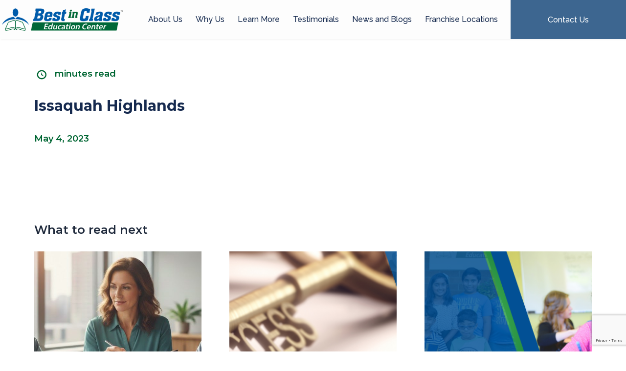

--- FILE ---
content_type: text/html; charset=UTF-8
request_url: https://www.bestinclassfranchise.com/locations/issaquah-highlands/
body_size: 41354
content:
<style>
    .BIC_site_header{
    display: flex;
    justify-content: space-between;
    width: 100%;
    background: #FDFDFD;
    box-shadow: 2px 2px 2px rgba(220, 220, 220, 0.25);
    height: 5rem;
}


.Bic-site-logo{
    width: 20%;
    display: flex;
    align-items: center;
    justify-content: center;
}
.Bic-site-logo img {
    width: 15.5rem;
}
.menu_plus_btn_cont{
    width: 80%;
    display: flex;
    justify-content: flex-end;
    gap: 21px;
}
.global_nav{
    display: flex;
    width: 75%;    
    justify-content: flex-end;
}
#primary-menu{
    display: flex;
    list-style: none;
    margin: 0;
    width: 100%;
	gap:30px;
    justify-content: space-evenly;
    align-items: center;
    font-family: var(--header-font);
   
}
#primary-menu li a {
    color: var(--dark-blue);
    font-weight: 500;
    font-size: 16px;
    line-height: 19px;
}
.header-btn-container {
    width: 23%;
    display: flex;
    justify-content: center;
    background-color: var(--light-blue);
    align-items: center;
}
.header-btn-container a {
    color: white;
    display: flex;
    width:70%;
    align-items: center;
    justify-content: space-around;
}
.header-btn-container a:hover {
    color: white;
}
.header-btn-container a > img {
    width: 30px;
}
.header-btn-container a > p {
    margin: 0 15px;
    font-weight: 500;
    font-size: 16px;
    line-height: 19px;
    font-family: var(--header-font);
    color: white;
   
}

.bars,
.fa-times {
    width: 1.5rem;
    height: 3px;
    display: block;
    color: black;
    padding: 0;
    margin: 6px;
    -webkit-transition: 0.5s;
    transition: 0.5s;
    background-color: black;
}

.bars:nth-child(1) {
    width: 300% !important;
}

.bars:nth-child(2) {
    width: 300% !important;
}

.bars:nth-child(3) {
    width: 300% !important;
}

.static_hamburger{
	display:none;
}
#primary-menu li a:hover{
    color: black;
    font-weight: 600;
}
.menu-active{
    color: black !important;
    font-weight: 600 !important;
}

@media only screen and (max-width: 600px) {
    .menu_plus_btn_cont{
        flex-direction: column;
        align-items: center;
        position: absolute;
        width: 100vw;
        top: -60rem;
        opacity: 1;
        transition: all 0.5s ease;
        background: white;   
        gap: 0;
    }
    .menu_plus_btn_cont.active{
        background: white;
        top: 4.8rem;
        right: 0rem;
        opacity: 1;
        transition: all 0.5s ease;
        z-index: 15;
    }
    .global_nav_menu {
        flex-direction: column;
        padding-top: 2rem;
        padding-bottom: 1rem;
		gap:10px;
		
	}
    .Bic-site-logo{
        width: 40%;
        margin-left: 30px;
    }
	.global_links{
		text-align: center;
		padding-top: 0.5rem;
        padding-bottom: 1rem;
        width: 100%;
        display: table;
	}
    .global_nav {
        width: 100%;
    }
    .header-btn-container {
        padding: 20px 30px 20px 30px;
        width: 100%;
    }
    .header-btn-container a {
        width: 50%;
    }
    #primary-menu li{
        padding: 1.5rem;
        width: 93%;
        text-align: center;
      
    }
    .mobile-active-li{
        background: var(--dark-blue);
        color: white !important;
        font-weight: 600 !important;
        border-radius: 4px;
    }
    .static_hamburger{
        display: block;
        position: absolute;
        top: 18px;
        right: 55px;
        color: black;
        transform: translate(0vw, 0vw);
        font-size: 1.8rem;
        cursor: pointer;
        z-index: 1;
	}
    .m-active .bars:nth-child(2) {
        opacity: 0;
    }

    .m-active .bars:nth-child(1) {
        -webkit-transform: translateY(8px) rotate(-315deg);
        transform: translateY(8px) rotate(-315deg);
        width: 300%;
        background: black;
    }

    .m-active .bars:nth-child(3) {
        -webkit-transform: translateY(-10px) rotate(-45deg);
        transform: translateY(-10px) rotate(-45deg);
        width: 300% !important;
        background: black;
    }
}</style>
<!DOCTYPE html>
<html lang="en-US">

<head>
        <meta charset="UTF-8">
    <meta name="viewport" content="width=device-width, initial-scale=1">
    <link rel="profile" href="https://gmpg.org/xfn/11">
    <link rel="preconnect" href="https://fonts.googleapis.com">
    <link rel="preconnect" href="https://fonts.gstatic.com" crossorigin>
    <link
        href="https://fonts.googleapis.com/css2?family=Montserrat:ital,wght@0,100;0,200;0,300;0,400;0,500;0,600;0,700;0,800;0,900;1,100;1,200;1,300;1,400;1,500;1,600;1,700;1,800;1,900&family=Raleway:ital,wght@0,100;0,200;0,300;0,400;0,500;0,600;0,700;0,800;0,900;1,100;1,200;1,300;1,400;1,500;1,600;1,700;1,800;1,900&display=swap"
        rel="stylesheet">
	<title>Issaquah Highlands - Best in Class Franchise</title>
    <meta name='robots' content='index, follow, max-image-preview:large, max-snippet:-1, max-video-preview:-1' />
	<style>img:is([sizes="auto" i], [sizes^="auto," i]) { contain-intrinsic-size: 3000px 1500px }</style>
	<script id="cookieyes" type="text/javascript" src="https://cdn-cookieyes.com/client_data/c08317ac32f81c5fe1291dcf/script.js"></script>
	<!-- This site is optimized with the Yoast SEO plugin v23.9 - https://yoast.com/wordpress/plugins/seo/ -->
	<title>Issaquah Highlands - Best in Class Franchise</title>
	<link rel="canonical" href="https://www.bestinclassfranchise.com/locations/issaquah-highlands/" />
	<meta property="og:locale" content="en_US" />
	<meta property="og:type" content="article" />
	<meta property="og:title" content="Issaquah Highlands - Best in Class Franchise" />
	<meta property="og:description" content="2550 NE Park Dr, 98029(425) 272-1328issaquah@bestinclasseducation.com" />
	<meta property="og:url" content="https://www.bestinclassfranchise.com/locations/issaquah-highlands/" />
	<meta property="og:site_name" content="Best in Class Franchise" />
	<meta property="article:modified_time" content="2024-05-06T05:03:57+00:00" />
	<meta name="twitter:card" content="summary_large_image" />
	<script type="application/ld+json" class="yoast-schema-graph">{"@context":"https://schema.org","@graph":[{"@type":"WebPage","@id":"https://www.bestinclassfranchise.com/locations/issaquah-highlands/","url":"https://www.bestinclassfranchise.com/locations/issaquah-highlands/","name":"Issaquah Highlands - Best in Class Franchise","isPartOf":{"@id":"https://www.bestinclassfranchise.com/#website"},"datePublished":"2023-05-04T09:47:10+00:00","dateModified":"2024-05-06T05:03:57+00:00","breadcrumb":{"@id":"https://www.bestinclassfranchise.com/locations/issaquah-highlands/#breadcrumb"},"inLanguage":"en-US","potentialAction":[{"@type":"ReadAction","target":["https://www.bestinclassfranchise.com/locations/issaquah-highlands/"]}]},{"@type":"BreadcrumbList","@id":"https://www.bestinclassfranchise.com/locations/issaquah-highlands/#breadcrumb","itemListElement":[{"@type":"ListItem","position":1,"name":"Home","item":"https://www.bestinclassfranchise.com/"},{"@type":"ListItem","position":2,"name":"Locations","item":"https://www.bestinclassfranchise.com/locations/"},{"@type":"ListItem","position":3,"name":"Issaquah Highlands"}]},{"@type":"WebSite","@id":"https://www.bestinclassfranchise.com/#website","url":"https://www.bestinclassfranchise.com/","name":"Best in Class Franchise","description":"","potentialAction":[{"@type":"SearchAction","target":{"@type":"EntryPoint","urlTemplate":"https://www.bestinclassfranchise.com/?s={search_term_string}"},"query-input":{"@type":"PropertyValueSpecification","valueRequired":true,"valueName":"search_term_string"}}],"inLanguage":"en-US"}]}</script>
	<!-- / Yoast SEO plugin. -->


<link rel='dns-prefetch' href='//www.bestinclassfranchise.com' />
<link rel='dns-prefetch' href='//code.highcharts.com' />
<link rel='dns-prefetch' href='//code.jquery.com' />
<link rel='dns-prefetch' href='//cdnjs.cloudflare.com' />
<link rel='dns-prefetch' href='//fonts.googleapis.com' />
<link rel="alternate" type="application/rss+xml" title="Best in Class Franchise &raquo; Feed" href="https://www.bestinclassfranchise.com/feed/" />
<link rel="alternate" type="application/rss+xml" title="Best in Class Franchise &raquo; Comments Feed" href="https://www.bestinclassfranchise.com/comments/feed/" />
<link rel="alternate" type="application/rss+xml" title="Best in Class Franchise &raquo; Issaquah Highlands Comments Feed" href="https://www.bestinclassfranchise.com/locations/issaquah-highlands/feed/" />
<script>
window._wpemojiSettings = {"baseUrl":"https:\/\/s.w.org\/images\/core\/emoji\/16.0.1\/72x72\/","ext":".png","svgUrl":"https:\/\/s.w.org\/images\/core\/emoji\/16.0.1\/svg\/","svgExt":".svg","source":{"concatemoji":"https:\/\/www.bestinclassfranchise.com\/wp-includes\/js\/wp-emoji-release.min.js?ver=6.8.2"}};
/*! This file is auto-generated */
!function(s,n){var o,i,e;function c(e){try{var t={supportTests:e,timestamp:(new Date).valueOf()};sessionStorage.setItem(o,JSON.stringify(t))}catch(e){}}function p(e,t,n){e.clearRect(0,0,e.canvas.width,e.canvas.height),e.fillText(t,0,0);var t=new Uint32Array(e.getImageData(0,0,e.canvas.width,e.canvas.height).data),a=(e.clearRect(0,0,e.canvas.width,e.canvas.height),e.fillText(n,0,0),new Uint32Array(e.getImageData(0,0,e.canvas.width,e.canvas.height).data));return t.every(function(e,t){return e===a[t]})}function u(e,t){e.clearRect(0,0,e.canvas.width,e.canvas.height),e.fillText(t,0,0);for(var n=e.getImageData(16,16,1,1),a=0;a<n.data.length;a++)if(0!==n.data[a])return!1;return!0}function f(e,t,n,a){switch(t){case"flag":return n(e,"\ud83c\udff3\ufe0f\u200d\u26a7\ufe0f","\ud83c\udff3\ufe0f\u200b\u26a7\ufe0f")?!1:!n(e,"\ud83c\udde8\ud83c\uddf6","\ud83c\udde8\u200b\ud83c\uddf6")&&!n(e,"\ud83c\udff4\udb40\udc67\udb40\udc62\udb40\udc65\udb40\udc6e\udb40\udc67\udb40\udc7f","\ud83c\udff4\u200b\udb40\udc67\u200b\udb40\udc62\u200b\udb40\udc65\u200b\udb40\udc6e\u200b\udb40\udc67\u200b\udb40\udc7f");case"emoji":return!a(e,"\ud83e\udedf")}return!1}function g(e,t,n,a){var r="undefined"!=typeof WorkerGlobalScope&&self instanceof WorkerGlobalScope?new OffscreenCanvas(300,150):s.createElement("canvas"),o=r.getContext("2d",{willReadFrequently:!0}),i=(o.textBaseline="top",o.font="600 32px Arial",{});return e.forEach(function(e){i[e]=t(o,e,n,a)}),i}function t(e){var t=s.createElement("script");t.src=e,t.defer=!0,s.head.appendChild(t)}"undefined"!=typeof Promise&&(o="wpEmojiSettingsSupports",i=["flag","emoji"],n.supports={everything:!0,everythingExceptFlag:!0},e=new Promise(function(e){s.addEventListener("DOMContentLoaded",e,{once:!0})}),new Promise(function(t){var n=function(){try{var e=JSON.parse(sessionStorage.getItem(o));if("object"==typeof e&&"number"==typeof e.timestamp&&(new Date).valueOf()<e.timestamp+604800&&"object"==typeof e.supportTests)return e.supportTests}catch(e){}return null}();if(!n){if("undefined"!=typeof Worker&&"undefined"!=typeof OffscreenCanvas&&"undefined"!=typeof URL&&URL.createObjectURL&&"undefined"!=typeof Blob)try{var e="postMessage("+g.toString()+"("+[JSON.stringify(i),f.toString(),p.toString(),u.toString()].join(",")+"));",a=new Blob([e],{type:"text/javascript"}),r=new Worker(URL.createObjectURL(a),{name:"wpTestEmojiSupports"});return void(r.onmessage=function(e){c(n=e.data),r.terminate(),t(n)})}catch(e){}c(n=g(i,f,p,u))}t(n)}).then(function(e){for(var t in e)n.supports[t]=e[t],n.supports.everything=n.supports.everything&&n.supports[t],"flag"!==t&&(n.supports.everythingExceptFlag=n.supports.everythingExceptFlag&&n.supports[t]);n.supports.everythingExceptFlag=n.supports.everythingExceptFlag&&!n.supports.flag,n.DOMReady=!1,n.readyCallback=function(){n.DOMReady=!0}}).then(function(){return e}).then(function(){var e;n.supports.everything||(n.readyCallback(),(e=n.source||{}).concatemoji?t(e.concatemoji):e.wpemoji&&e.twemoji&&(t(e.twemoji),t(e.wpemoji)))}))}((window,document),window._wpemojiSettings);
</script>
<link rel='stylesheet' id='astra-theme-css-css' href='https://www.bestinclassfranchise.com/wp-content/themes/astra/assets/css/minified/main.min.css?ver=4.6.14' media='all' />
<style id='astra-theme-css-inline-css'>
:root{--ast-post-nav-space:0;--ast-container-default-xlg-padding:3em;--ast-container-default-lg-padding:3em;--ast-container-default-slg-padding:2em;--ast-container-default-md-padding:3em;--ast-container-default-sm-padding:3em;--ast-container-default-xs-padding:2.4em;--ast-container-default-xxs-padding:1.8em;--ast-code-block-background:#ECEFF3;--ast-comment-inputs-background:#F9FAFB;--ast-normal-container-width:1920px;--ast-narrow-container-width:750px;--ast-blog-title-font-weight:normal;--ast-blog-meta-weight:inherit;}html{font-size:100%;}a{color:var(--ast-global-color-0);}a:hover,a:focus{color:var(--ast-global-color-1);}body,button,input,select,textarea,.ast-button,.ast-custom-button{font-family:-apple-system,BlinkMacSystemFont,Segoe UI,Roboto,Oxygen-Sans,Ubuntu,Cantarell,Helvetica Neue,sans-serif;font-weight:400;font-size:16px;font-size:1rem;line-height:var(--ast-body-line-height,1.65em);}blockquote{color:#00040d;}h1,.entry-content h1,h2,.entry-content h2,h3,.entry-content h3,h4,.entry-content h4,h5,.entry-content h5,h6,.entry-content h6,.site-title,.site-title a{font-weight:600;}.site-title{font-size:26px;font-size:1.625rem;display:block;}.site-header .site-description{font-size:15px;font-size:0.9375rem;display:none;}.entry-title{font-size:26px;font-size:1.625rem;}.archive .ast-article-post .ast-article-inner,.blog .ast-article-post .ast-article-inner,.archive .ast-article-post .ast-article-inner:hover,.blog .ast-article-post .ast-article-inner:hover{overflow:hidden;}h1,.entry-content h1{font-size:40px;font-size:2.5rem;font-weight:600;line-height:1.4em;}h2,.entry-content h2{font-size:32px;font-size:2rem;font-weight:600;line-height:1.3em;}h3,.entry-content h3{font-size:26px;font-size:1.625rem;font-weight:600;line-height:1.3em;}h4,.entry-content h4{font-size:24px;font-size:1.5rem;line-height:1.2em;font-weight:600;}h5,.entry-content h5{font-size:20px;font-size:1.25rem;line-height:1.2em;font-weight:600;}h6,.entry-content h6{font-size:16px;font-size:1rem;line-height:1.25em;font-weight:600;}::selection{background-color:var(--ast-global-color-0);color:#ffffff;}body,h1,.entry-title a,.entry-content h1,h2,.entry-content h2,h3,.entry-content h3,h4,.entry-content h4,h5,.entry-content h5,h6,.entry-content h6{color:#4b4f58;}.tagcloud a:hover,.tagcloud a:focus,.tagcloud a.current-item{color:#ffffff;border-color:var(--ast-global-color-0);background-color:var(--ast-global-color-0);}input:focus,input[type="text"]:focus,input[type="email"]:focus,input[type="url"]:focus,input[type="password"]:focus,input[type="reset"]:focus,input[type="search"]:focus,textarea:focus{border-color:var(--ast-global-color-0);}input[type="radio"]:checked,input[type=reset],input[type="checkbox"]:checked,input[type="checkbox"]:hover:checked,input[type="checkbox"]:focus:checked,input[type=range]::-webkit-slider-thumb{border-color:var(--ast-global-color-0);background-color:var(--ast-global-color-0);box-shadow:none;}.site-footer a:hover + .post-count,.site-footer a:focus + .post-count{background:var(--ast-global-color-0);border-color:var(--ast-global-color-0);}.single .nav-links .nav-previous,.single .nav-links .nav-next{color:var(--ast-global-color-0);}.entry-meta,.entry-meta *{line-height:1.45;color:var(--ast-global-color-0);}.entry-meta a:not(.ast-button):hover,.entry-meta a:not(.ast-button):hover *,.entry-meta a:not(.ast-button):focus,.entry-meta a:not(.ast-button):focus *,.page-links > .page-link,.page-links .page-link:hover,.post-navigation a:hover{color:var(--ast-global-color-1);}#cat option,.secondary .calendar_wrap thead a,.secondary .calendar_wrap thead a:visited{color:var(--ast-global-color-0);}.secondary .calendar_wrap #today,.ast-progress-val span{background:var(--ast-global-color-0);}.secondary a:hover + .post-count,.secondary a:focus + .post-count{background:var(--ast-global-color-0);border-color:var(--ast-global-color-0);}.calendar_wrap #today > a{color:#ffffff;}.page-links .page-link,.single .post-navigation a{color:var(--ast-global-color-0);}.ast-search-menu-icon .search-form button.search-submit{padding:0 4px;}.ast-search-menu-icon form.search-form{padding-right:0;}.ast-search-menu-icon.slide-search input.search-field{width:0;}.ast-header-search .ast-search-menu-icon.ast-dropdown-active .search-form,.ast-header-search .ast-search-menu-icon.ast-dropdown-active .search-field:focus{transition:all 0.2s;}.search-form input.search-field:focus{outline:none;}.ast-archive-title{color:var(--ast-global-color-2);}.widget-title,.widget .wp-block-heading{font-size:22px;font-size:1.375rem;color:var(--ast-global-color-2);}.ast-single-post .entry-content a,.ast-comment-content a:not(.ast-comment-edit-reply-wrap a){text-decoration:underline;}.ast-single-post .wp-block-button .wp-block-button__link,.ast-single-post .elementor-button-wrapper .elementor-button,.ast-single-post .entry-content .uagb-tab a,.ast-single-post .entry-content .uagb-ifb-cta a,.ast-single-post .entry-content .wp-block-uagb-buttons a,.ast-single-post .entry-content .uabb-module-content a,.ast-single-post .entry-content .uagb-post-grid a,.ast-single-post .entry-content .uagb-timeline a,.ast-single-post .entry-content .uagb-toc__wrap a,.ast-single-post .entry-content .uagb-taxomony-box a,.ast-single-post .entry-content .woocommerce a,.entry-content .wp-block-latest-posts > li > a,.ast-single-post .entry-content .wp-block-file__button,li.ast-post-filter-single,.ast-single-post .wp-block-buttons .wp-block-button.is-style-outline .wp-block-button__link,.ast-single-post .ast-comment-content .comment-reply-link,.ast-single-post .ast-comment-content .comment-edit-link{text-decoration:none;}.ast-search-menu-icon.slide-search a:focus-visible:focus-visible,.astra-search-icon:focus-visible,#close:focus-visible,a:focus-visible,.ast-menu-toggle:focus-visible,.site .skip-link:focus-visible,.wp-block-loginout input:focus-visible,.wp-block-search.wp-block-search__button-inside .wp-block-search__inside-wrapper,.ast-header-navigation-arrow:focus-visible,.woocommerce .wc-proceed-to-checkout > .checkout-button:focus-visible,.woocommerce .woocommerce-MyAccount-navigation ul li a:focus-visible,.ast-orders-table__row .ast-orders-table__cell:focus-visible,.woocommerce .woocommerce-order-details .order-again > .button:focus-visible,.woocommerce .woocommerce-message a.button.wc-forward:focus-visible,.woocommerce #minus_qty:focus-visible,.woocommerce #plus_qty:focus-visible,a#ast-apply-coupon:focus-visible,.woocommerce .woocommerce-info a:focus-visible,.woocommerce .astra-shop-summary-wrap a:focus-visible,.woocommerce a.wc-forward:focus-visible,#ast-apply-coupon:focus-visible,.woocommerce-js .woocommerce-mini-cart-item a.remove:focus-visible,#close:focus-visible,.button.search-submit:focus-visible,#search_submit:focus,.normal-search:focus-visible,.ast-header-account-wrap:focus-visible{outline-style:dotted;outline-color:inherit;outline-width:thin;}input:focus,input[type="text"]:focus,input[type="email"]:focus,input[type="url"]:focus,input[type="password"]:focus,input[type="reset"]:focus,input[type="search"]:focus,input[type="number"]:focus,textarea:focus,.wp-block-search__input:focus,[data-section="section-header-mobile-trigger"] .ast-button-wrap .ast-mobile-menu-trigger-minimal:focus,.ast-mobile-popup-drawer.active .menu-toggle-close:focus,.woocommerce-ordering select.orderby:focus,#ast-scroll-top:focus,#coupon_code:focus,.woocommerce-page #comment:focus,.woocommerce #reviews #respond input#submit:focus,.woocommerce a.add_to_cart_button:focus,.woocommerce .button.single_add_to_cart_button:focus,.woocommerce .woocommerce-cart-form button:focus,.woocommerce .woocommerce-cart-form__cart-item .quantity .qty:focus,.woocommerce .woocommerce-billing-fields .woocommerce-billing-fields__field-wrapper .woocommerce-input-wrapper > .input-text:focus,.woocommerce #order_comments:focus,.woocommerce #place_order:focus,.woocommerce .woocommerce-address-fields .woocommerce-address-fields__field-wrapper .woocommerce-input-wrapper > .input-text:focus,.woocommerce .woocommerce-MyAccount-content form button:focus,.woocommerce .woocommerce-MyAccount-content .woocommerce-EditAccountForm .woocommerce-form-row .woocommerce-Input.input-text:focus,.woocommerce .ast-woocommerce-container .woocommerce-pagination ul.page-numbers li a:focus,body #content .woocommerce form .form-row .select2-container--default .select2-selection--single:focus,#ast-coupon-code:focus,.woocommerce.woocommerce-js .quantity input[type=number]:focus,.woocommerce-js .woocommerce-mini-cart-item .quantity input[type=number]:focus,.woocommerce p#ast-coupon-trigger:focus{border-style:dotted;border-color:inherit;border-width:thin;}input{outline:none;}.ast-logo-title-inline .site-logo-img{padding-right:1em;}body .ast-oembed-container *{position:absolute;top:0;width:100%;height:100%;left:0;}body .wp-block-embed-pocket-casts .ast-oembed-container *{position:unset;}.ast-single-post-featured-section + article {margin-top: 2em;}.site-content .ast-single-post-featured-section img {width: 100%;overflow: hidden;object-fit: cover;}.site > .ast-single-related-posts-container {margin-top: 0;}@media (min-width: 922px) {.ast-desktop .ast-container--narrow {max-width: var(--ast-narrow-container-width);margin: 0 auto;}}@media (max-width:921.9px){#ast-desktop-header{display:none;}}@media (min-width:922px){#ast-mobile-header{display:none;}}@media( max-width: 420px ) {.single .nav-links .nav-previous,.single .nav-links .nav-next {width: 100%;text-align: center;}}.wp-block-buttons.aligncenter{justify-content:center;}@media (max-width:921px){.ast-theme-transparent-header #primary,.ast-theme-transparent-header #secondary{padding:0;}}@media (max-width:921px){.ast-plain-container.ast-no-sidebar #primary{padding:0;}}.ast-plain-container.ast-no-sidebar #primary{margin-top:0;margin-bottom:0;}@media (min-width:1200px){.ast-plain-container.ast-no-sidebar #primary{margin-top:60px;margin-bottom:60px;}}.wp-block-button.is-style-outline .wp-block-button__link{border-color:var(--ast-global-color-0);}div.wp-block-button.is-style-outline > .wp-block-button__link:not(.has-text-color),div.wp-block-button.wp-block-button__link.is-style-outline:not(.has-text-color){color:var(--ast-global-color-0);}.wp-block-button.is-style-outline .wp-block-button__link:hover,.wp-block-buttons .wp-block-button.is-style-outline .wp-block-button__link:focus,.wp-block-buttons .wp-block-button.is-style-outline > .wp-block-button__link:not(.has-text-color):hover,.wp-block-buttons .wp-block-button.wp-block-button__link.is-style-outline:not(.has-text-color):hover{color:#ffffff;background-color:var(--ast-global-color-1);border-color:var(--ast-global-color-1);}.post-page-numbers.current .page-link,.ast-pagination .page-numbers.current{color:#ffffff;border-color:var(--ast-global-color-0);background-color:var(--ast-global-color-0);}.wp-block-button.is-style-outline .wp-block-button__link.wp-element-button,.ast-outline-button{border-color:var(--ast-global-color-0);font-family:inherit;font-weight:500;font-size:16px;font-size:1rem;line-height:1em;}.wp-block-buttons .wp-block-button.is-style-outline > .wp-block-button__link:not(.has-text-color),.wp-block-buttons .wp-block-button.wp-block-button__link.is-style-outline:not(.has-text-color),.ast-outline-button{color:var(--ast-global-color-0);}.wp-block-button.is-style-outline .wp-block-button__link:hover,.wp-block-buttons .wp-block-button.is-style-outline .wp-block-button__link:focus,.wp-block-buttons .wp-block-button.is-style-outline > .wp-block-button__link:not(.has-text-color):hover,.wp-block-buttons .wp-block-button.wp-block-button__link.is-style-outline:not(.has-text-color):hover,.ast-outline-button:hover,.ast-outline-button:focus,.wp-block-uagb-buttons-child .uagb-buttons-repeater.ast-outline-button:hover,.wp-block-uagb-buttons-child .uagb-buttons-repeater.ast-outline-button:focus{color:#ffffff;background-color:var(--ast-global-color-1);border-color:var(--ast-global-color-1);}.entry-content[ast-blocks-layout] > figure{margin-bottom:1em;}h1.widget-title{font-weight:600;}h2.widget-title{font-weight:600;}h3.widget-title{font-weight:600;}#page{display:flex;flex-direction:column;min-height:100vh;}.ast-404-layout-1 h1.page-title{color:var(--ast-global-color-2);}.single .post-navigation a{line-height:1em;height:inherit;}.error-404 .page-sub-title{font-size:1.5rem;font-weight:inherit;}.search .site-content .content-area .search-form{margin-bottom:0;}#page .site-content{flex-grow:1;}.widget{margin-bottom:1.25em;}#secondary li{line-height:1.5em;}#secondary .wp-block-group h2{margin-bottom:0.7em;}#secondary h2{font-size:1.7rem;}.ast-separate-container .ast-article-post,.ast-separate-container .ast-article-single,.ast-separate-container .comment-respond{padding:3em;}.ast-separate-container .ast-article-single .ast-article-single{padding:0;}.ast-article-single .wp-block-post-template-is-layout-grid{padding-left:0;}.ast-separate-container .comments-title,.ast-narrow-container .comments-title{padding:1.5em 2em;}.ast-page-builder-template .comment-form-textarea,.ast-comment-formwrap .ast-grid-common-col{padding:0;}.ast-comment-formwrap{padding:0;display:inline-flex;column-gap:20px;width:100%;margin-left:0;margin-right:0;}.comments-area textarea#comment:focus,.comments-area textarea#comment:active,.comments-area .ast-comment-formwrap input[type="text"]:focus,.comments-area .ast-comment-formwrap input[type="text"]:active {box-shadow:none;outline:none;}.archive.ast-page-builder-template .entry-header{margin-top:2em;}.ast-page-builder-template .ast-comment-formwrap{width:100%;}.entry-title{margin-bottom:0.5em;}.ast-archive-description p{font-size:inherit;font-weight:inherit;line-height:inherit;}.ast-separate-container .ast-comment-list li.depth-1,.hentry{margin-bottom:2em;}@media (min-width:921px){.ast-left-sidebar.ast-page-builder-template #secondary,.archive.ast-right-sidebar.ast-page-builder-template .site-main{padding-left:20px;padding-right:20px;}}@media (max-width:544px){.ast-comment-formwrap.ast-row{column-gap:10px;display:inline-block;}#ast-commentform .ast-grid-common-col{position:relative;width:100%;}}@media (min-width:1201px){.ast-separate-container .ast-article-post,.ast-separate-container .ast-article-single,.ast-separate-container .ast-author-box,.ast-separate-container .ast-404-layout-1,.ast-separate-container .no-results{padding:3em;}}@media (max-width:921px){.ast-separate-container #primary,.ast-separate-container #secondary{padding:1.5em 0;}#primary,#secondary{padding:1.5em 0;margin:0;}.ast-left-sidebar #content > .ast-container{display:flex;flex-direction:column-reverse;width:100%;}}@media (min-width:922px){.ast-separate-container.ast-right-sidebar #primary,.ast-separate-container.ast-left-sidebar #primary{border:0;}.search-no-results.ast-separate-container #primary{margin-bottom:4em;}}.wp-block-button .wp-block-button__link{color:#ffffff;}.wp-block-button .wp-block-button__link:hover,.wp-block-button .wp-block-button__link:focus{color:#ffffff;background-color:var(--ast-global-color-1);border-color:var(--ast-global-color-1);}.elementor-widget-heading h1.elementor-heading-title{line-height:1.4em;}.elementor-widget-heading h2.elementor-heading-title{line-height:1.3em;}.elementor-widget-heading h3.elementor-heading-title{line-height:1.3em;}.elementor-widget-heading h4.elementor-heading-title{line-height:1.2em;}.elementor-widget-heading h5.elementor-heading-title{line-height:1.2em;}.elementor-widget-heading h6.elementor-heading-title{line-height:1.25em;}.wp-block-button .wp-block-button__link,.wp-block-search .wp-block-search__button,body .wp-block-file .wp-block-file__button{border-color:var(--ast-global-color-0);background-color:var(--ast-global-color-0);color:#ffffff;font-family:inherit;font-weight:500;line-height:1em;font-size:16px;font-size:1rem;padding-top:15px;padding-right:30px;padding-bottom:15px;padding-left:30px;}@media (max-width:921px){.wp-block-button .wp-block-button__link,.wp-block-search .wp-block-search__button,body .wp-block-file .wp-block-file__button{padding-top:14px;padding-right:28px;padding-bottom:14px;padding-left:28px;}}@media (max-width:544px){.wp-block-button .wp-block-button__link,.wp-block-search .wp-block-search__button,body .wp-block-file .wp-block-file__button{padding-top:12px;padding-right:24px;padding-bottom:12px;padding-left:24px;}}.menu-toggle,button,.ast-button,.ast-custom-button,.button,input#submit,input[type="button"],input[type="submit"],input[type="reset"],form[CLASS*="wp-block-search__"].wp-block-search .wp-block-search__inside-wrapper .wp-block-search__button,body .wp-block-file .wp-block-file__button,.search .search-submit{border-style:solid;border-top-width:0;border-right-width:0;border-left-width:0;border-bottom-width:0;color:#ffffff;border-color:var(--ast-global-color-0);background-color:var(--ast-global-color-0);padding-top:15px;padding-right:30px;padding-bottom:15px;padding-left:30px;font-family:inherit;font-weight:500;font-size:16px;font-size:1rem;line-height:1em;}button:focus,.menu-toggle:hover,button:hover,.ast-button:hover,.ast-custom-button:hover .button:hover,.ast-custom-button:hover ,input[type=reset]:hover,input[type=reset]:focus,input#submit:hover,input#submit:focus,input[type="button"]:hover,input[type="button"]:focus,input[type="submit"]:hover,input[type="submit"]:focus,form[CLASS*="wp-block-search__"].wp-block-search .wp-block-search__inside-wrapper .wp-block-search__button:hover,form[CLASS*="wp-block-search__"].wp-block-search .wp-block-search__inside-wrapper .wp-block-search__button:focus,body .wp-block-file .wp-block-file__button:hover,body .wp-block-file .wp-block-file__button:focus{color:#ffffff;background-color:var(--ast-global-color-1);border-color:var(--ast-global-color-1);}form[CLASS*="wp-block-search__"].wp-block-search .wp-block-search__inside-wrapper .wp-block-search__button.has-icon{padding-top:calc(15px - 3px);padding-right:calc(30px - 3px);padding-bottom:calc(15px - 3px);padding-left:calc(30px - 3px);}@media (max-width:921px){.menu-toggle,button,.ast-button,.ast-custom-button,.button,input#submit,input[type="button"],input[type="submit"],input[type="reset"],form[CLASS*="wp-block-search__"].wp-block-search .wp-block-search__inside-wrapper .wp-block-search__button,body .wp-block-file .wp-block-file__button,.search .search-submit{padding-top:14px;padding-right:28px;padding-bottom:14px;padding-left:28px;}}@media (max-width:544px){.menu-toggle,button,.ast-button,.ast-custom-button,.button,input#submit,input[type="button"],input[type="submit"],input[type="reset"],form[CLASS*="wp-block-search__"].wp-block-search .wp-block-search__inside-wrapper .wp-block-search__button,body .wp-block-file .wp-block-file__button,.search .search-submit{padding-top:12px;padding-right:24px;padding-bottom:12px;padding-left:24px;}}@media (max-width:921px){.ast-mobile-header-stack .main-header-bar .ast-search-menu-icon{display:inline-block;}.ast-header-break-point.ast-header-custom-item-outside .ast-mobile-header-stack .main-header-bar .ast-search-icon{margin:0;}.ast-comment-avatar-wrap img{max-width:2.5em;}.ast-comment-meta{padding:0 1.8888em 1.3333em;}.ast-separate-container .ast-comment-list li.depth-1{padding:1.5em 2.14em;}.ast-separate-container .comment-respond{padding:2em 2.14em;}}@media (min-width:544px){.ast-container{max-width:100%;}}@media (max-width:544px){.ast-separate-container .ast-article-post,.ast-separate-container .ast-article-single,.ast-separate-container .comments-title,.ast-separate-container .ast-archive-description{padding:1.5em 1em;}.ast-separate-container #content .ast-container{padding-left:0.54em;padding-right:0.54em;}.ast-separate-container .ast-comment-list .bypostauthor{padding:.5em;}.ast-search-menu-icon.ast-dropdown-active .search-field{width:170px;}}.ast-separate-container{background-color:rgba(239,239,239,0.72);;background-image:none;;}@media (max-width:921px){.site-title{display:block;}.site-header .site-description{display:none;}h1,.entry-content h1{font-size:30px;}h2,.entry-content h2{font-size:25px;}h3,.entry-content h3{font-size:20px;}}@media (max-width:544px){.site-title{display:block;}.site-header .site-description{display:none;}h1,.entry-content h1{font-size:30px;}h2,.entry-content h2{font-size:25px;}h3,.entry-content h3{font-size:20px;}}@media (max-width:921px){html{font-size:91.2%;}}@media (max-width:544px){html{font-size:91.2%;}}@media (min-width:922px){.ast-container{max-width:1960px;}}@media (min-width:922px){.site-content .ast-container{display:flex;}}@media (max-width:921px){.site-content .ast-container{flex-direction:column;}}@media (min-width:922px){.main-header-menu .sub-menu .menu-item.ast-left-align-sub-menu:hover > .sub-menu,.main-header-menu .sub-menu .menu-item.ast-left-align-sub-menu.focus > .sub-menu{margin-left:-0px;}}.site .comments-area{padding-bottom:3em;}.wp-block-file {display: flex;align-items: center;flex-wrap: wrap;justify-content: space-between;}.wp-block-pullquote {border: none;}.wp-block-pullquote blockquote::before {content: "\201D";font-family: "Helvetica",sans-serif;display: flex;transform: rotate( 180deg );font-size: 6rem;font-style: normal;line-height: 1;font-weight: bold;align-items: center;justify-content: center;}.has-text-align-right > blockquote::before {justify-content: flex-start;}.has-text-align-left > blockquote::before {justify-content: flex-end;}figure.wp-block-pullquote.is-style-solid-color blockquote {max-width: 100%;text-align: inherit;}html body {--wp--custom--ast-default-block-top-padding: 3em;--wp--custom--ast-default-block-right-padding: 3em;--wp--custom--ast-default-block-bottom-padding: 3em;--wp--custom--ast-default-block-left-padding: 3em;--wp--custom--ast-container-width: 1920px;--wp--custom--ast-content-width-size: 1920px;--wp--custom--ast-wide-width-size: calc(1920px + var(--wp--custom--ast-default-block-left-padding) + var(--wp--custom--ast-default-block-right-padding));}.ast-narrow-container {--wp--custom--ast-content-width-size: 750px;--wp--custom--ast-wide-width-size: 750px;}@media(max-width: 921px) {html body {--wp--custom--ast-default-block-top-padding: 3em;--wp--custom--ast-default-block-right-padding: 2em;--wp--custom--ast-default-block-bottom-padding: 3em;--wp--custom--ast-default-block-left-padding: 2em;}}@media(max-width: 544px) {html body {--wp--custom--ast-default-block-top-padding: 3em;--wp--custom--ast-default-block-right-padding: 1.5em;--wp--custom--ast-default-block-bottom-padding: 3em;--wp--custom--ast-default-block-left-padding: 1.5em;}}.entry-content > .wp-block-group,.entry-content > .wp-block-cover,.entry-content > .wp-block-columns {padding-top: var(--wp--custom--ast-default-block-top-padding);padding-right: var(--wp--custom--ast-default-block-right-padding);padding-bottom: var(--wp--custom--ast-default-block-bottom-padding);padding-left: var(--wp--custom--ast-default-block-left-padding);}.ast-plain-container.ast-no-sidebar .entry-content > .alignfull,.ast-page-builder-template .ast-no-sidebar .entry-content > .alignfull {margin-left: calc( -50vw + 50%);margin-right: calc( -50vw + 50%);max-width: 100vw;width: 100vw;}.ast-plain-container.ast-no-sidebar .entry-content .alignfull .alignfull,.ast-page-builder-template.ast-no-sidebar .entry-content .alignfull .alignfull,.ast-plain-container.ast-no-sidebar .entry-content .alignfull .alignwide,.ast-page-builder-template.ast-no-sidebar .entry-content .alignfull .alignwide,.ast-plain-container.ast-no-sidebar .entry-content .alignwide .alignfull,.ast-page-builder-template.ast-no-sidebar .entry-content .alignwide .alignfull,.ast-plain-container.ast-no-sidebar .entry-content .alignwide .alignwide,.ast-page-builder-template.ast-no-sidebar .entry-content .alignwide .alignwide,.ast-plain-container.ast-no-sidebar .entry-content .wp-block-column .alignfull,.ast-page-builder-template.ast-no-sidebar .entry-content .wp-block-column .alignfull,.ast-plain-container.ast-no-sidebar .entry-content .wp-block-column .alignwide,.ast-page-builder-template.ast-no-sidebar .entry-content .wp-block-column .alignwide {margin-left: auto;margin-right: auto;width: 100%;}[ast-blocks-layout] .wp-block-separator:not(.is-style-dots) {height: 0;}[ast-blocks-layout] .wp-block-separator {margin: 20px auto;}[ast-blocks-layout] .wp-block-separator:not(.is-style-wide):not(.is-style-dots) {max-width: 100px;}[ast-blocks-layout] .wp-block-separator.has-background {padding: 0;}.entry-content[ast-blocks-layout] > * {max-width: var(--wp--custom--ast-content-width-size);margin-left: auto;margin-right: auto;}.entry-content[ast-blocks-layout] > .alignwide {max-width: var(--wp--custom--ast-wide-width-size);}.entry-content[ast-blocks-layout] .alignfull {max-width: none;}.entry-content .wp-block-columns {margin-bottom: 0;}blockquote {margin: 1.5em;border-color: rgba(0,0,0,0.05);}.wp-block-quote:not(.has-text-align-right):not(.has-text-align-center) {border-left: 5px solid rgba(0,0,0,0.05);}.has-text-align-right > blockquote,blockquote.has-text-align-right {border-right: 5px solid rgba(0,0,0,0.05);}.has-text-align-left > blockquote,blockquote.has-text-align-left {border-left: 5px solid rgba(0,0,0,0.05);}.wp-block-site-tagline,.wp-block-latest-posts .read-more {margin-top: 15px;}.wp-block-loginout p label {display: block;}.wp-block-loginout p:not(.login-remember):not(.login-submit) input {width: 100%;}.wp-block-loginout input:focus {border-color: transparent;}.wp-block-loginout input:focus {outline: thin dotted;}.entry-content .wp-block-media-text .wp-block-media-text__content {padding: 0 0 0 8%;}.entry-content .wp-block-media-text.has-media-on-the-right .wp-block-media-text__content {padding: 0 8% 0 0;}.entry-content .wp-block-media-text.has-background .wp-block-media-text__content {padding: 8%;}.entry-content .wp-block-cover:not([class*="background-color"]) .wp-block-cover__inner-container,.entry-content .wp-block-cover:not([class*="background-color"]) .wp-block-cover-image-text,.entry-content .wp-block-cover:not([class*="background-color"]) .wp-block-cover-text,.entry-content .wp-block-cover-image:not([class*="background-color"]) .wp-block-cover__inner-container,.entry-content .wp-block-cover-image:not([class*="background-color"]) .wp-block-cover-image-text,.entry-content .wp-block-cover-image:not([class*="background-color"]) .wp-block-cover-text {color: var(--ast-global-color-5);}.wp-block-loginout .login-remember input {width: 1.1rem;height: 1.1rem;margin: 0 5px 4px 0;vertical-align: middle;}.wp-block-latest-posts > li > *:first-child,.wp-block-latest-posts:not(.is-grid) > li:first-child {margin-top: 0;}.wp-block-search__inside-wrapper .wp-block-search__input {padding: 0 10px;color: var(--ast-global-color-3);background: var(--ast-global-color-5);border-color: var(--ast-border-color);}.wp-block-latest-posts .read-more {margin-bottom: 1.5em;}.wp-block-search__no-button .wp-block-search__inside-wrapper .wp-block-search__input {padding-top: 5px;padding-bottom: 5px;}.wp-block-latest-posts .wp-block-latest-posts__post-date,.wp-block-latest-posts .wp-block-latest-posts__post-author {font-size: 1rem;}.wp-block-latest-posts > li > *,.wp-block-latest-posts:not(.is-grid) > li {margin-top: 12px;margin-bottom: 12px;}.ast-page-builder-template .entry-content[ast-blocks-layout] > *,.ast-page-builder-template .entry-content[ast-blocks-layout] > .alignfull > * {max-width: none;}.ast-page-builder-template .entry-content[ast-blocks-layout] > .alignwide > * {max-width: var(--wp--custom--ast-wide-width-size);}.ast-page-builder-template .entry-content[ast-blocks-layout] > .inherit-container-width > *,.ast-page-builder-template .entry-content[ast-blocks-layout] > * > *,.entry-content[ast-blocks-layout] > .wp-block-cover .wp-block-cover__inner-container {max-width: var(--wp--custom--ast-content-width-size);margin-left: auto;margin-right: auto;}.entry-content[ast-blocks-layout] .wp-block-cover:not(.alignleft):not(.alignright) {width: auto;}@media(max-width: 1200px) {.ast-separate-container .entry-content > .alignfull,.ast-separate-container .entry-content[ast-blocks-layout] > .alignwide,.ast-plain-container .entry-content[ast-blocks-layout] > .alignwide,.ast-plain-container .entry-content .alignfull {margin-left: calc(-1 * min(var(--ast-container-default-xlg-padding),20px)) ;margin-right: calc(-1 * min(var(--ast-container-default-xlg-padding),20px));}}@media(min-width: 1201px) {.ast-separate-container .entry-content > .alignfull {margin-left: calc(-1 * var(--ast-container-default-xlg-padding) );margin-right: calc(-1 * var(--ast-container-default-xlg-padding) );}.ast-separate-container .entry-content[ast-blocks-layout] > .alignwide,.ast-plain-container .entry-content[ast-blocks-layout] > .alignwide {margin-left: calc(-1 * var(--wp--custom--ast-default-block-left-padding) );margin-right: calc(-1 * var(--wp--custom--ast-default-block-right-padding) );}}@media(min-width: 921px) {.ast-separate-container .entry-content .wp-block-group.alignwide:not(.inherit-container-width) > :where(:not(.alignleft):not(.alignright)),.ast-plain-container .entry-content .wp-block-group.alignwide:not(.inherit-container-width) > :where(:not(.alignleft):not(.alignright)) {max-width: calc( var(--wp--custom--ast-content-width-size) + 80px );}.ast-plain-container.ast-right-sidebar .entry-content[ast-blocks-layout] .alignfull,.ast-plain-container.ast-left-sidebar .entry-content[ast-blocks-layout] .alignfull {margin-left: -60px;margin-right: -60px;}}@media(min-width: 544px) {.entry-content > .alignleft {margin-right: 20px;}.entry-content > .alignright {margin-left: 20px;}}@media (max-width:544px){.wp-block-columns .wp-block-column:not(:last-child){margin-bottom:20px;}.wp-block-latest-posts{margin:0;}}@media( max-width: 600px ) {.entry-content .wp-block-media-text .wp-block-media-text__content,.entry-content .wp-block-media-text.has-media-on-the-right .wp-block-media-text__content {padding: 8% 0 0;}.entry-content .wp-block-media-text.has-background .wp-block-media-text__content {padding: 8%;}}.ast-page-builder-template .entry-header {padding-left: 0;}.ast-narrow-container .site-content .wp-block-uagb-image--align-full .wp-block-uagb-image__figure {max-width: 100%;margin-left: auto;margin-right: auto;}.entry-content ul,.entry-content ol {padding: revert;margin: revert;}:root .has-ast-global-color-0-color{color:var(--ast-global-color-0);}:root .has-ast-global-color-0-background-color{background-color:var(--ast-global-color-0);}:root .wp-block-button .has-ast-global-color-0-color{color:var(--ast-global-color-0);}:root .wp-block-button .has-ast-global-color-0-background-color{background-color:var(--ast-global-color-0);}:root .has-ast-global-color-1-color{color:var(--ast-global-color-1);}:root .has-ast-global-color-1-background-color{background-color:var(--ast-global-color-1);}:root .wp-block-button .has-ast-global-color-1-color{color:var(--ast-global-color-1);}:root .wp-block-button .has-ast-global-color-1-background-color{background-color:var(--ast-global-color-1);}:root .has-ast-global-color-2-color{color:var(--ast-global-color-2);}:root .has-ast-global-color-2-background-color{background-color:var(--ast-global-color-2);}:root .wp-block-button .has-ast-global-color-2-color{color:var(--ast-global-color-2);}:root .wp-block-button .has-ast-global-color-2-background-color{background-color:var(--ast-global-color-2);}:root .has-ast-global-color-3-color{color:var(--ast-global-color-3);}:root .has-ast-global-color-3-background-color{background-color:var(--ast-global-color-3);}:root .wp-block-button .has-ast-global-color-3-color{color:var(--ast-global-color-3);}:root .wp-block-button .has-ast-global-color-3-background-color{background-color:var(--ast-global-color-3);}:root .has-ast-global-color-4-color{color:var(--ast-global-color-4);}:root .has-ast-global-color-4-background-color{background-color:var(--ast-global-color-4);}:root .wp-block-button .has-ast-global-color-4-color{color:var(--ast-global-color-4);}:root .wp-block-button .has-ast-global-color-4-background-color{background-color:var(--ast-global-color-4);}:root .has-ast-global-color-5-color{color:var(--ast-global-color-5);}:root .has-ast-global-color-5-background-color{background-color:var(--ast-global-color-5);}:root .wp-block-button .has-ast-global-color-5-color{color:var(--ast-global-color-5);}:root .wp-block-button .has-ast-global-color-5-background-color{background-color:var(--ast-global-color-5);}:root .has-ast-global-color-6-color{color:var(--ast-global-color-6);}:root .has-ast-global-color-6-background-color{background-color:var(--ast-global-color-6);}:root .wp-block-button .has-ast-global-color-6-color{color:var(--ast-global-color-6);}:root .wp-block-button .has-ast-global-color-6-background-color{background-color:var(--ast-global-color-6);}:root .has-ast-global-color-7-color{color:var(--ast-global-color-7);}:root .has-ast-global-color-7-background-color{background-color:var(--ast-global-color-7);}:root .wp-block-button .has-ast-global-color-7-color{color:var(--ast-global-color-7);}:root .wp-block-button .has-ast-global-color-7-background-color{background-color:var(--ast-global-color-7);}:root .has-ast-global-color-8-color{color:var(--ast-global-color-8);}:root .has-ast-global-color-8-background-color{background-color:var(--ast-global-color-8);}:root .wp-block-button .has-ast-global-color-8-color{color:var(--ast-global-color-8);}:root .wp-block-button .has-ast-global-color-8-background-color{background-color:var(--ast-global-color-8);}:root{--ast-global-color-0:#046bd2;--ast-global-color-1:#045cb4;--ast-global-color-2:#1e293b;--ast-global-color-3:#334155;--ast-global-color-4:#f9fafb;--ast-global-color-5:#FFFFFF;--ast-global-color-6:#e2e8f0;--ast-global-color-7:#cbd5e1;--ast-global-color-8:#94a3b8;}:root {--ast-border-color : var(--ast-global-color-6);}.ast-single-entry-banner {-js-display: flex;display: flex;flex-direction: column;justify-content: center;text-align: center;position: relative;background: #eeeeee;}.ast-single-entry-banner[data-banner-layout="layout-1"] {max-width: 1920px;background: inherit;padding: 20px 0;}.ast-single-entry-banner[data-banner-width-type="custom"] {margin: 0 auto;width: 100%;}.ast-single-entry-banner + .site-content .entry-header {margin-bottom: 0;}.site .ast-author-avatar {--ast-author-avatar-size: ;}a.ast-underline-text {text-decoration: underline;}.ast-container > .ast-terms-link {position: relative;display: block;}a.ast-button.ast-badge-tax {padding: 4px 8px;border-radius: 3px;font-size: inherit;}header.entry-header .entry-title{font-weight:600;font-size:32px;font-size:2rem;}header.entry-header > *:not(:last-child){margin-bottom:10px;}.ast-archive-entry-banner {-js-display: flex;display: flex;flex-direction: column;justify-content: center;text-align: center;position: relative;background: #eeeeee;}.ast-archive-entry-banner[data-banner-width-type="custom"] {margin: 0 auto;width: 100%;}.ast-archive-entry-banner[data-banner-layout="layout-1"] {background: inherit;padding: 20px 0;text-align: left;}body.archive .ast-archive-description{max-width:1920px;width:100%;text-align:left;padding-top:3em;padding-right:3em;padding-bottom:3em;padding-left:3em;}body.archive .ast-archive-description .ast-archive-title,body.archive .ast-archive-description .ast-archive-title *{font-weight:600;font-size:32px;font-size:2rem;}body.archive .ast-archive-description > *:not(:last-child){margin-bottom:10px;}@media (max-width:921px){body.archive .ast-archive-description{text-align:left;}}@media (max-width:544px){body.archive .ast-archive-description{text-align:left;}}.ast-breadcrumbs .trail-browse,.ast-breadcrumbs .trail-items,.ast-breadcrumbs .trail-items li{display:inline-block;margin:0;padding:0;border:none;background:inherit;text-indent:0;text-decoration:none;}.ast-breadcrumbs .trail-browse{font-size:inherit;font-style:inherit;font-weight:inherit;color:inherit;}.ast-breadcrumbs .trail-items{list-style:none;}.trail-items li::after{padding:0 0.3em;content:"\00bb";}.trail-items li:last-of-type::after{display:none;}h1,.entry-content h1,h2,.entry-content h2,h3,.entry-content h3,h4,.entry-content h4,h5,.entry-content h5,h6,.entry-content h6{color:var(--ast-global-color-2);}.entry-title a{color:var(--ast-global-color-2);}@media (max-width:921px){.ast-builder-grid-row-container.ast-builder-grid-row-tablet-3-firstrow .ast-builder-grid-row > *:first-child,.ast-builder-grid-row-container.ast-builder-grid-row-tablet-3-lastrow .ast-builder-grid-row > *:last-child{grid-column:1 / -1;}}@media (max-width:544px){.ast-builder-grid-row-container.ast-builder-grid-row-mobile-3-firstrow .ast-builder-grid-row > *:first-child,.ast-builder-grid-row-container.ast-builder-grid-row-mobile-3-lastrow .ast-builder-grid-row > *:last-child{grid-column:1 / -1;}}.ast-builder-layout-element[data-section="title_tagline"]{display:flex;}@media (max-width:921px){.ast-header-break-point .ast-builder-layout-element[data-section="title_tagline"]{display:flex;}}@media (max-width:544px){.ast-header-break-point .ast-builder-layout-element[data-section="title_tagline"]{display:flex;}}.ast-builder-menu-1{font-family:inherit;font-weight:inherit;}.ast-builder-menu-1 .menu-item > .menu-link{color:var(--ast-global-color-3);}.ast-builder-menu-1 .menu-item > .ast-menu-toggle{color:var(--ast-global-color-3);}.ast-builder-menu-1 .menu-item:hover > .menu-link,.ast-builder-menu-1 .inline-on-mobile .menu-item:hover > .ast-menu-toggle{color:var(--ast-global-color-1);}.ast-builder-menu-1 .menu-item:hover > .ast-menu-toggle{color:var(--ast-global-color-1);}.ast-builder-menu-1 .menu-item.current-menu-item > .menu-link,.ast-builder-menu-1 .inline-on-mobile .menu-item.current-menu-item > .ast-menu-toggle,.ast-builder-menu-1 .current-menu-ancestor > .menu-link{color:var(--ast-global-color-1);}.ast-builder-menu-1 .menu-item.current-menu-item > .ast-menu-toggle{color:var(--ast-global-color-1);}.ast-builder-menu-1 .sub-menu,.ast-builder-menu-1 .inline-on-mobile .sub-menu{border-top-width:2px;border-bottom-width:0px;border-right-width:0px;border-left-width:0px;border-color:var(--ast-global-color-0);border-style:solid;}.ast-builder-menu-1 .main-header-menu > .menu-item > .sub-menu,.ast-builder-menu-1 .main-header-menu > .menu-item > .astra-full-megamenu-wrapper{margin-top:0px;}.ast-desktop .ast-builder-menu-1 .main-header-menu > .menu-item > .sub-menu:before,.ast-desktop .ast-builder-menu-1 .main-header-menu > .menu-item > .astra-full-megamenu-wrapper:before{height:calc( 0px + 5px );}.ast-desktop .ast-builder-menu-1 .menu-item .sub-menu .menu-link{border-style:none;}@media (max-width:921px){.ast-header-break-point .ast-builder-menu-1 .menu-item.menu-item-has-children > .ast-menu-toggle{top:0;}.ast-builder-menu-1 .inline-on-mobile .menu-item.menu-item-has-children > .ast-menu-toggle{right:-15px;}.ast-builder-menu-1 .menu-item-has-children > .menu-link:after{content:unset;}.ast-builder-menu-1 .main-header-menu > .menu-item > .sub-menu,.ast-builder-menu-1 .main-header-menu > .menu-item > .astra-full-megamenu-wrapper{margin-top:0;}}@media (max-width:544px){.ast-header-break-point .ast-builder-menu-1 .menu-item.menu-item-has-children > .ast-menu-toggle{top:0;}.ast-builder-menu-1 .main-header-menu > .menu-item > .sub-menu,.ast-builder-menu-1 .main-header-menu > .menu-item > .astra-full-megamenu-wrapper{margin-top:0;}}.ast-builder-menu-1{display:flex;}@media (max-width:921px){.ast-header-break-point .ast-builder-menu-1{display:flex;}}@media (max-width:544px){.ast-header-break-point .ast-builder-menu-1{display:flex;}}.site-below-footer-wrap{padding-top:20px;padding-bottom:20px;}.site-below-footer-wrap[data-section="section-below-footer-builder"]{background-color:var(--ast-global-color-5);;min-height:80px;border-style:solid;border-width:0px;border-top-width:1px;border-top-color:var(--ast-global-color-6);}.site-below-footer-wrap[data-section="section-below-footer-builder"] .ast-builder-grid-row{max-width:1920px;min-height:80px;margin-left:auto;margin-right:auto;}.site-below-footer-wrap[data-section="section-below-footer-builder"] .ast-builder-grid-row,.site-below-footer-wrap[data-section="section-below-footer-builder"] .site-footer-section{align-items:flex-start;}.site-below-footer-wrap[data-section="section-below-footer-builder"].ast-footer-row-inline .site-footer-section{display:flex;margin-bottom:0;}.ast-builder-grid-row-full .ast-builder-grid-row{grid-template-columns:1fr;}@media (max-width:921px){.site-below-footer-wrap[data-section="section-below-footer-builder"].ast-footer-row-tablet-inline .site-footer-section{display:flex;margin-bottom:0;}.site-below-footer-wrap[data-section="section-below-footer-builder"].ast-footer-row-tablet-stack .site-footer-section{display:block;margin-bottom:10px;}.ast-builder-grid-row-container.ast-builder-grid-row-tablet-full .ast-builder-grid-row{grid-template-columns:1fr;}}@media (max-width:544px){.site-below-footer-wrap[data-section="section-below-footer-builder"].ast-footer-row-mobile-inline .site-footer-section{display:flex;margin-bottom:0;}.site-below-footer-wrap[data-section="section-below-footer-builder"].ast-footer-row-mobile-stack .site-footer-section{display:block;margin-bottom:10px;}.ast-builder-grid-row-container.ast-builder-grid-row-mobile-full .ast-builder-grid-row{grid-template-columns:1fr;}}.site-below-footer-wrap[data-section="section-below-footer-builder"]{display:grid;}@media (max-width:921px){.ast-header-break-point .site-below-footer-wrap[data-section="section-below-footer-builder"]{display:grid;}}@media (max-width:544px){.ast-header-break-point .site-below-footer-wrap[data-section="section-below-footer-builder"]{display:grid;}}.ast-footer-copyright{text-align:center;}.ast-footer-copyright {color:var(--ast-global-color-3);}@media (max-width:921px){.ast-footer-copyright{text-align:center;}}@media (max-width:544px){.ast-footer-copyright{text-align:center;}}.ast-footer-copyright {font-size:16px;font-size:1rem;}.ast-footer-copyright.ast-builder-layout-element{display:flex;}@media (max-width:921px){.ast-header-break-point .ast-footer-copyright.ast-builder-layout-element{display:flex;}}@media (max-width:544px){.ast-header-break-point .ast-footer-copyright.ast-builder-layout-element{display:flex;}}.footer-widget-area.widget-area.site-footer-focus-item{width:auto;}.elementor-posts-container [CLASS*="ast-width-"]{width:100%;}.elementor-template-full-width .ast-container{display:block;}.elementor-screen-only,.screen-reader-text,.screen-reader-text span,.ui-helper-hidden-accessible{top:0 !important;}@media (max-width:544px){.elementor-element .elementor-wc-products .woocommerce[class*="columns-"] ul.products li.product{width:auto;margin:0;}.elementor-element .woocommerce .woocommerce-result-count{float:none;}}.ast-header-break-point .main-header-bar{border-bottom-width:1px;}@media (min-width:922px){.main-header-bar{border-bottom-width:1px;}}.main-header-menu .menu-item, #astra-footer-menu .menu-item, .main-header-bar .ast-masthead-custom-menu-items{-js-display:flex;display:flex;-webkit-box-pack:center;-webkit-justify-content:center;-moz-box-pack:center;-ms-flex-pack:center;justify-content:center;-webkit-box-orient:vertical;-webkit-box-direction:normal;-webkit-flex-direction:column;-moz-box-orient:vertical;-moz-box-direction:normal;-ms-flex-direction:column;flex-direction:column;}.main-header-menu > .menu-item > .menu-link, #astra-footer-menu > .menu-item > .menu-link{height:100%;-webkit-box-align:center;-webkit-align-items:center;-moz-box-align:center;-ms-flex-align:center;align-items:center;-js-display:flex;display:flex;}.ast-header-break-point .main-navigation ul .menu-item .menu-link .icon-arrow:first-of-type svg{top:.2em;margin-top:0px;margin-left:0px;width:.65em;transform:translate(0, -2px) rotateZ(270deg);}.ast-mobile-popup-content .ast-submenu-expanded > .ast-menu-toggle{transform:rotateX(180deg);overflow-y:auto;}@media (min-width:922px){.ast-builder-menu .main-navigation > ul > li:last-child a{margin-right:0;}}.ast-separate-container .ast-article-inner{background-color:transparent;background-image:none;}.ast-separate-container .ast-article-post{background-color:var(--ast-global-color-5);;background-image:none;;}@media (max-width:921px){.ast-separate-container .ast-article-post{background-color:var(--ast-global-color-5);;background-image:none;;}}@media (max-width:544px){.ast-separate-container .ast-article-post{background-color:var(--ast-global-color-5);;background-image:none;;}}.ast-separate-container .ast-article-single:not(.ast-related-post), .woocommerce.ast-separate-container .ast-woocommerce-container, .ast-separate-container .error-404, .ast-separate-container .no-results, .single.ast-separate-container .site-main .ast-author-meta, .ast-separate-container .related-posts-title-wrapper,.ast-separate-container .comments-count-wrapper, .ast-box-layout.ast-plain-container .site-content,.ast-padded-layout.ast-plain-container .site-content, .ast-separate-container .ast-archive-description, .ast-separate-container .comments-area .comment-respond, .ast-separate-container .comments-area .ast-comment-list li, .ast-separate-container .comments-area .comments-title{background-color:var(--ast-global-color-5);;background-image:none;;}@media (max-width:921px){.ast-separate-container .ast-article-single:not(.ast-related-post), .woocommerce.ast-separate-container .ast-woocommerce-container, .ast-separate-container .error-404, .ast-separate-container .no-results, .single.ast-separate-container .site-main .ast-author-meta, .ast-separate-container .related-posts-title-wrapper,.ast-separate-container .comments-count-wrapper, .ast-box-layout.ast-plain-container .site-content,.ast-padded-layout.ast-plain-container .site-content, .ast-separate-container .ast-archive-description{background-color:var(--ast-global-color-5);;background-image:none;;}}@media (max-width:544px){.ast-separate-container .ast-article-single:not(.ast-related-post), .woocommerce.ast-separate-container .ast-woocommerce-container, .ast-separate-container .error-404, .ast-separate-container .no-results, .single.ast-separate-container .site-main .ast-author-meta, .ast-separate-container .related-posts-title-wrapper,.ast-separate-container .comments-count-wrapper, .ast-box-layout.ast-plain-container .site-content,.ast-padded-layout.ast-plain-container .site-content, .ast-separate-container .ast-archive-description{background-color:var(--ast-global-color-5);;background-image:none;;}}.ast-separate-container.ast-two-container #secondary .widget{background-color:var(--ast-global-color-5);;background-image:none;;}@media (max-width:921px){.ast-separate-container.ast-two-container #secondary .widget{background-color:var(--ast-global-color-5);;background-image:none;;}}@media (max-width:544px){.ast-separate-container.ast-two-container #secondary .widget{background-color:var(--ast-global-color-5);;background-image:none;;}}.ast-plain-container, .ast-page-builder-template{background-color:var(--ast-global-color-5);;background-image:none;;}@media (max-width:921px){.ast-plain-container, .ast-page-builder-template{background-color:var(--ast-global-color-5);;background-image:none;;}}@media (max-width:544px){.ast-plain-container, .ast-page-builder-template{background-color:var(--ast-global-color-5);;background-image:none;;}}
		#ast-scroll-top {
			display: none;
			position: fixed;
			text-align: center;
			cursor: pointer;
			z-index: 99;
			width: 2.1em;
			height: 2.1em;
			line-height: 2.1;
			color: #ffffff;
			border-radius: 2px;
			content: "";
			outline: inherit;
		}
		@media (min-width: 769px) {
			#ast-scroll-top {
				content: "769";
			}
		}
		#ast-scroll-top .ast-icon.icon-arrow svg {
			margin-left: 0px;
			vertical-align: middle;
			transform: translate(0, -20%) rotate(180deg);
			width: 1.6em;
		}
		.ast-scroll-to-top-right {
			right: 30px;
			bottom: 30px;
		}
		.ast-scroll-to-top-left {
			left: 30px;
			bottom: 30px;
		}
	#ast-scroll-top{background-color:var(--ast-global-color-0);font-size:15px;}@media (max-width:921px){#ast-scroll-top .ast-icon.icon-arrow svg{width:1em;}}.ast-mobile-header-content > *,.ast-desktop-header-content > * {padding: 10px 0;height: auto;}.ast-mobile-header-content > *:first-child,.ast-desktop-header-content > *:first-child {padding-top: 10px;}.ast-mobile-header-content > .ast-builder-menu,.ast-desktop-header-content > .ast-builder-menu {padding-top: 0;}.ast-mobile-header-content > *:last-child,.ast-desktop-header-content > *:last-child {padding-bottom: 0;}.ast-mobile-header-content .ast-search-menu-icon.ast-inline-search label,.ast-desktop-header-content .ast-search-menu-icon.ast-inline-search label {width: 100%;}.ast-desktop-header-content .main-header-bar-navigation .ast-submenu-expanded > .ast-menu-toggle::before {transform: rotateX(180deg);}#ast-desktop-header .ast-desktop-header-content,.ast-mobile-header-content .ast-search-icon,.ast-desktop-header-content .ast-search-icon,.ast-mobile-header-wrap .ast-mobile-header-content,.ast-main-header-nav-open.ast-popup-nav-open .ast-mobile-header-wrap .ast-mobile-header-content,.ast-main-header-nav-open.ast-popup-nav-open .ast-desktop-header-content {display: none;}.ast-main-header-nav-open.ast-header-break-point #ast-desktop-header .ast-desktop-header-content,.ast-main-header-nav-open.ast-header-break-point .ast-mobile-header-wrap .ast-mobile-header-content {display: block;}.ast-desktop .ast-desktop-header-content .astra-menu-animation-slide-up > .menu-item > .sub-menu,.ast-desktop .ast-desktop-header-content .astra-menu-animation-slide-up > .menu-item .menu-item > .sub-menu,.ast-desktop .ast-desktop-header-content .astra-menu-animation-slide-down > .menu-item > .sub-menu,.ast-desktop .ast-desktop-header-content .astra-menu-animation-slide-down > .menu-item .menu-item > .sub-menu,.ast-desktop .ast-desktop-header-content .astra-menu-animation-fade > .menu-item > .sub-menu,.ast-desktop .ast-desktop-header-content .astra-menu-animation-fade > .menu-item .menu-item > .sub-menu {opacity: 1;visibility: visible;}.ast-hfb-header.ast-default-menu-enable.ast-header-break-point .ast-mobile-header-wrap .ast-mobile-header-content .main-header-bar-navigation {width: unset;margin: unset;}.ast-mobile-header-content.content-align-flex-end .main-header-bar-navigation .menu-item-has-children > .ast-menu-toggle,.ast-desktop-header-content.content-align-flex-end .main-header-bar-navigation .menu-item-has-children > .ast-menu-toggle {left: calc( 20px - 0.907em);right: auto;}.ast-mobile-header-content .ast-search-menu-icon,.ast-mobile-header-content .ast-search-menu-icon.slide-search,.ast-desktop-header-content .ast-search-menu-icon,.ast-desktop-header-content .ast-search-menu-icon.slide-search {width: 100%;position: relative;display: block;right: auto;transform: none;}.ast-mobile-header-content .ast-search-menu-icon.slide-search .search-form,.ast-mobile-header-content .ast-search-menu-icon .search-form,.ast-desktop-header-content .ast-search-menu-icon.slide-search .search-form,.ast-desktop-header-content .ast-search-menu-icon .search-form {right: 0;visibility: visible;opacity: 1;position: relative;top: auto;transform: none;padding: 0;display: block;overflow: hidden;}.ast-mobile-header-content .ast-search-menu-icon.ast-inline-search .search-field,.ast-mobile-header-content .ast-search-menu-icon .search-field,.ast-desktop-header-content .ast-search-menu-icon.ast-inline-search .search-field,.ast-desktop-header-content .ast-search-menu-icon .search-field {width: 100%;padding-right: 5.5em;}.ast-mobile-header-content .ast-search-menu-icon .search-submit,.ast-desktop-header-content .ast-search-menu-icon .search-submit {display: block;position: absolute;height: 100%;top: 0;right: 0;padding: 0 1em;border-radius: 0;}.ast-hfb-header.ast-default-menu-enable.ast-header-break-point .ast-mobile-header-wrap .ast-mobile-header-content .main-header-bar-navigation ul .sub-menu .menu-link {padding-left: 30px;}.ast-hfb-header.ast-default-menu-enable.ast-header-break-point .ast-mobile-header-wrap .ast-mobile-header-content .main-header-bar-navigation .sub-menu .menu-item .menu-item .menu-link {padding-left: 40px;}.ast-mobile-popup-drawer.active .ast-mobile-popup-inner{background-color:#ffffff;;}.ast-mobile-header-wrap .ast-mobile-header-content, .ast-desktop-header-content{background-color:#ffffff;;}.ast-mobile-popup-content > *, .ast-mobile-header-content > *, .ast-desktop-popup-content > *, .ast-desktop-header-content > *{padding-top:0px;padding-bottom:0px;}.content-align-flex-start .ast-builder-layout-element{justify-content:flex-start;}.content-align-flex-start .main-header-menu{text-align:left;}.ast-mobile-popup-drawer.active .menu-toggle-close{color:#3a3a3a;}.ast-mobile-header-wrap .ast-primary-header-bar,.ast-primary-header-bar .site-primary-header-wrap{min-height:80px;}.ast-desktop .ast-primary-header-bar .main-header-menu > .menu-item{line-height:80px;}.ast-header-break-point #masthead .ast-mobile-header-wrap .ast-primary-header-bar,.ast-header-break-point #masthead .ast-mobile-header-wrap .ast-below-header-bar,.ast-header-break-point #masthead .ast-mobile-header-wrap .ast-above-header-bar{padding-left:20px;padding-right:20px;}.ast-header-break-point .ast-primary-header-bar{border-bottom-width:1px;border-bottom-color:#eaeaea;border-bottom-style:solid;}@media (min-width:922px){.ast-primary-header-bar{border-bottom-width:1px;border-bottom-color:#eaeaea;border-bottom-style:solid;}}.ast-primary-header-bar{background-color:#ffffff;;}.ast-primary-header-bar{display:block;}@media (max-width:921px){.ast-header-break-point .ast-primary-header-bar{display:grid;}}@media (max-width:544px){.ast-header-break-point .ast-primary-header-bar{display:grid;}}[data-section="section-header-mobile-trigger"] .ast-button-wrap .ast-mobile-menu-trigger-minimal{color:var(--ast-global-color-0);border:none;background:transparent;}[data-section="section-header-mobile-trigger"] .ast-button-wrap .mobile-menu-toggle-icon .ast-mobile-svg{width:20px;height:20px;fill:var(--ast-global-color-0);}[data-section="section-header-mobile-trigger"] .ast-button-wrap .mobile-menu-wrap .mobile-menu{color:var(--ast-global-color-0);}.ast-builder-menu-mobile .main-navigation .main-header-menu .menu-item > .menu-link{color:var(--ast-global-color-3);}.ast-builder-menu-mobile .main-navigation .main-header-menu .menu-item > .ast-menu-toggle{color:var(--ast-global-color-3);}.ast-builder-menu-mobile .main-navigation .menu-item:hover > .menu-link, .ast-builder-menu-mobile .main-navigation .inline-on-mobile .menu-item:hover > .ast-menu-toggle{color:var(--ast-global-color-1);}.ast-builder-menu-mobile .main-navigation .menu-item:hover > .ast-menu-toggle{color:var(--ast-global-color-1);}.ast-builder-menu-mobile .main-navigation .menu-item.current-menu-item > .menu-link, .ast-builder-menu-mobile .main-navigation .inline-on-mobile .menu-item.current-menu-item > .ast-menu-toggle, .ast-builder-menu-mobile .main-navigation .menu-item.current-menu-ancestor > .menu-link, .ast-builder-menu-mobile .main-navigation .menu-item.current-menu-ancestor > .ast-menu-toggle{color:var(--ast-global-color-1);}.ast-builder-menu-mobile .main-navigation .menu-item.current-menu-item > .ast-menu-toggle{color:var(--ast-global-color-1);}.ast-builder-menu-mobile .main-navigation .menu-item.menu-item-has-children > .ast-menu-toggle{top:0;}.ast-builder-menu-mobile .main-navigation .menu-item-has-children > .menu-link:after{content:unset;}.ast-hfb-header .ast-builder-menu-mobile .main-header-menu, .ast-hfb-header .ast-builder-menu-mobile .main-navigation .menu-item .menu-link, .ast-hfb-header .ast-builder-menu-mobile .main-navigation .menu-item .sub-menu .menu-link{border-style:none;}.ast-builder-menu-mobile .main-navigation .menu-item.menu-item-has-children > .ast-menu-toggle{top:0;}@media (max-width:921px){.ast-builder-menu-mobile .main-navigation .main-header-menu .menu-item > .menu-link{color:var(--ast-global-color-3);}.ast-builder-menu-mobile .main-navigation .menu-item > .ast-menu-toggle{color:var(--ast-global-color-3);}.ast-builder-menu-mobile .main-navigation .menu-item:hover > .menu-link, .ast-builder-menu-mobile .main-navigation .inline-on-mobile .menu-item:hover > .ast-menu-toggle{color:var(--ast-global-color-1);background:var(--ast-global-color-4);}.ast-builder-menu-mobile .main-navigation .menu-item:hover > .ast-menu-toggle{color:var(--ast-global-color-1);}.ast-builder-menu-mobile .main-navigation .menu-item.current-menu-item > .menu-link, .ast-builder-menu-mobile .main-navigation .inline-on-mobile .menu-item.current-menu-item > .ast-menu-toggle, .ast-builder-menu-mobile .main-navigation .menu-item.current-menu-ancestor > .menu-link, .ast-builder-menu-mobile .main-navigation .menu-item.current-menu-ancestor > .ast-menu-toggle{color:var(--ast-global-color-1);background:var(--ast-global-color-4);}.ast-builder-menu-mobile .main-navigation .menu-item.current-menu-item > .ast-menu-toggle{color:var(--ast-global-color-1);}.ast-builder-menu-mobile .main-navigation .menu-item.menu-item-has-children > .ast-menu-toggle{top:0;}.ast-builder-menu-mobile .main-navigation .menu-item-has-children > .menu-link:after{content:unset;}.ast-builder-menu-mobile .main-navigation .main-header-menu, .ast-builder-menu-mobile .main-navigation .main-header-menu .sub-menu{background-color:var(--ast-global-color-5);;}}@media (max-width:544px){.ast-builder-menu-mobile .main-navigation .menu-item.menu-item-has-children > .ast-menu-toggle{top:0;}}.ast-builder-menu-mobile .main-navigation{display:block;}@media (max-width:921px){.ast-header-break-point .ast-builder-menu-mobile .main-navigation{display:block;}}@media (max-width:544px){.ast-header-break-point .ast-builder-menu-mobile .main-navigation{display:block;}}:root{--e-global-color-astglobalcolor0:#046bd2;--e-global-color-astglobalcolor1:#045cb4;--e-global-color-astglobalcolor2:#1e293b;--e-global-color-astglobalcolor3:#334155;--e-global-color-astglobalcolor4:#f9fafb;--e-global-color-astglobalcolor5:#FFFFFF;--e-global-color-astglobalcolor6:#e2e8f0;--e-global-color-astglobalcolor7:#cbd5e1;--e-global-color-astglobalcolor8:#94a3b8;}.comment-reply-title{font-size:26px;font-size:1.625rem;}.ast-comment-meta{line-height:1.666666667;color:var(--ast-global-color-0);font-size:13px;font-size:0.8125rem;}.ast-comment-list #cancel-comment-reply-link{font-size:16px;font-size:1rem;}.comments-title {padding: 1em 0 0;}.comments-title {word-wrap: break-word;font-weight: normal;}.ast-comment-list {margin: 0;word-wrap: break-word;padding-bottom: 0;list-style: none;}.ast-comment-list li {list-style: none;}.ast-comment-list .ast-comment-edit-reply-wrap {-js-display: flex;display: flex;justify-content: flex-end;}.ast-comment-list .comment-awaiting-moderation {margin-bottom: 0;}.ast-comment {padding: 0 ;}.ast-comment-info img {border-radius: 50%;}.ast-comment-cite-wrap cite {font-style: normal;}.comment-reply-title {font-weight: normal;line-height: 1.65;}.ast-comment-meta {margin-bottom: 0.5em;}.comments-area .comment-form-comment {width: 100%;border: none;margin: 0;padding: 0;}.comments-area .comment-notes,.comments-area .comment-textarea,.comments-area .form-allowed-tags {margin-bottom: 1.5em;}.comments-area .form-submit {margin-bottom: 0;}.comments-area textarea#comment,.comments-area .ast-comment-formwrap input[type="text"] {width: 100%;border-radius: 0;vertical-align: middle;margin-bottom: 10px;}.comments-area .no-comments {margin-top: 0.5em;margin-bottom: 0.5em;}.comments-area p.logged-in-as {margin-bottom: 1em;}.ast-separate-container .ast-comment-list {padding-bottom: 0;}.ast-separate-container .ast-comment-list li.depth-1 .children li,.ast-narrow-container .ast-comment-list li.depth-1 .children li {padding-bottom: 0;padding-top: 0;margin-bottom: 0;}.ast-separate-container .ast-comment-list .comment-respond {padding-top: 0;padding-bottom: 1em;background-color: transparent;}.ast-comment-list .comment .comment-respond {padding-bottom: 2em;border-bottom: none;}.ast-separate-container .ast-comment-list .bypostauthor,.ast-narrow-container .ast-comment-list .bypostauthor {padding: 2em;margin-bottom: 1em;}.ast-separate-container .ast-comment-list .bypostauthor li,.ast-narrow-container .ast-comment-list .bypostauthor li {background: transparent;margin-bottom: 0;padding: 0 0 0 2em;}.comment-content a {word-wrap: break-word;}.comment-form-legend {margin-bottom: unset;padding: 0 0.5em;}.ast-separate-container .ast-comment-list .pingback p {margin-bottom: 0;}.ast-separate-container .ast-comment-list li.depth-1,.ast-narrow-container .ast-comment-list li.depth-1 {padding: 3em;}.ast-comment-list > .comment:last-child .ast-comment {border: none;}.ast-separate-container .ast-comment-list .comment .comment-respond,.ast-narrow-container .ast-comment-list .comment .comment-respond {padding-bottom: 0;}.ast-separate-container .comment .comment-respond {margin-top: 2em;}.ast-separate-container .ast-comment-list li.depth-1 .ast-comment,.ast-separate-container .ast-comment-list li.depth-2 .ast-comment {border-bottom: 0;}.ast-plain-container .ast-comment,.ast-page-builder-template .ast-comment {padding: 2em 0;}.page.ast-page-builder-template .comments-area {margin-top: 2em;}.ast-page-builder-template .comment-respond {border-top: none;padding-bottom: 2em;}.ast-plain-container .comment-reply-title {padding-top: 1em;}.ast-comment-list .children {margin-left: 2em;}@media (max-width: 992px) {.ast-comment-list .children {margin-left: 1em;}}.ast-comment-list #cancel-comment-reply-link {white-space: nowrap;font-size: 13px;font-weight: normal;margin-left: 1em;}.ast-comment-info {display: flex;position: relative;}.ast-comment-meta {justify-content: right;padding: 0 3.4em 1.60em;}.comments-area #wp-comment-cookies-consent {margin-right: 10px;}.ast-page-builder-template .comments-area {padding-left: 20px;padding-right: 20px;margin-top: 0;margin-bottom: 2em;}.ast-separate-container .ast-comment-list .bypostauthor .bypostauthor {background: transparent;margin-bottom: 0;padding-right: 0;padding-bottom: 0;padding-top: 0;}@media (min-width:922px){.ast-separate-container .ast-comment-list li .comment-respond{padding-left:2.66666em;padding-right:2.66666em;}}@media (max-width:544px){.ast-separate-container .ast-comment-list li.depth-1{padding:1.5em 1em;margin-bottom:1.5em;}.ast-separate-container .ast-comment-list .bypostauthor{padding:.5em;}.ast-separate-container .comment-respond{padding:1.5em 1em;}.ast-separate-container .ast-comment-list .bypostauthor li{padding:0 0 0 .5em;}.ast-comment-list .children{margin-left:0.66666em;}}
				.ast-comment-time .timendate{
					margin-right: 0.5em;
				}
				.ast-separate-container .comment-reply-title {
					padding-top: 0;
				}
				.ast-comment-list .ast-edit-link {
					flex: 1;
				}
				.comments-area {
					border-top: 1px solid var(--ast-global-color-6);
					margin-top: 2em;
				}
				.ast-separate-container .comments-area {
					border-top: 0;
				}
			@media (max-width:921px){.ast-comment-avatar-wrap img{max-width:2.5em;}.comments-area{margin-top:1.5em;}.ast-comment-meta{padding:0 1.8888em 1.3333em;}.ast-separate-container .ast-comment-list li.depth-1{padding:1.5em 2.14em;}.ast-separate-container .comment-respond{padding:2em 2.14em;}.ast-comment-avatar-wrap{margin-right:0.5em;}}
</style>
<style id='wp-emoji-styles-inline-css'>

	img.wp-smiley, img.emoji {
		display: inline !important;
		border: none !important;
		box-shadow: none !important;
		height: 1em !important;
		width: 1em !important;
		margin: 0 0.07em !important;
		vertical-align: -0.1em !important;
		background: none !important;
		padding: 0 !important;
	}
</style>
<link rel='stylesheet' id='wp-block-library-css' href='https://www.bestinclassfranchise.com/wp-includes/css/dist/block-library/style.min.css?ver=6.8.2' media='all' />
<link rel='stylesheet' id='activecampaign-form-block-css' href='https://www.bestinclassfranchise.com/wp-content/plugins/activecampaign-subscription-forms/activecampaign-form-block/build/style-index.css?ver=1721948603' media='all' />
<link rel='stylesheet' id='k2blocks-style-css-css' href='https://www.bestinclassfranchise.com/wp-content/plugins/k2-blocks/dist/style-all-blocks.css' media='all' />
<style id='bic-expandable-para-style-inline-css'>

.bic-heading-container{font-family:Montserrat,san-serif;font-size:42px!important;font-weight:700!important;line-height:125%!important;text-align:center}@media only screen and (max-width:600px){.bic-heading-container{font-size:28px!important}}
.BIC-hero-banner-section{align-items:center;display:flex;gap:15px;justify-content:center;padding:50px 5rem 40px;width:100%}.BIC-hero-banner-section .hero-col-1,.BIC-hero-banner-section .hero-col-2{width:18%}.BIC-hero-banner-section .hero-col-2 .hero-col-image-container{margin-bottom:12px}.BIC-hero-banner-section .hero-col-3{width:28%}.BIC-hero-banner-section .hero-col-4{width:18%}.BIC-hero-banner-section .hero-col-4 .hero-col-image-container{margin-bottom:12px}.BIC-hero-banner-section .hero-col-5{width:18%}.BIC-hero-banner-section .hero-col-image-container{display:flex;justify-content:center;width:100%}@media(min-width:1400px)and (max-width:1920px){.BIC-hero-banner-section{padding-left:12rem;padding-right:12rem}}@media(min-width:1920px)and (max-width:7680px){.BIC-hero-banner-section{padding-left:22rem;padding-right:22rem}}@media only screen and (max-width:600px){.BIC-hero-banner-section{padding:0}.hero-col-1,.hero-col-5{display:none}.hero-col-2{width:25%!important}.hero-col-3{width:40%!important}.hero-col-4{width:25%!important}}
.wp-block-bic-bic-image-slider{margin-bottom:7rem}.bic_main_parent_div{width:100%}.bic_main_parent_div .slider_main_container{align-items:center;display:flex;gap:50px;height:500px;justify-content:space-around;width:100%}.bic_main_parent_div .slider_main_container .slider_image_container{display:flex;height:auto;justify-content:center;width:30%}.bic_main_parent_div .slider_main_container .slider_image_container img{height:400px;-o-object-fit:cover;object-fit:cover;width:270px}.bic_main_parent_div .slider_main_container .slider_description_container{width:70%}.bic_main_parent_div .slider_main_container .slider_description_container .slider_description_title_one{color:#162a4f;font-size:1.5rem;font-weight:700;margin-bottom:12px}.bic_main_parent_div .slider_main_container .slider_description_container .slider_description_title_two{color:#505d68;font-size:1.375em;font-weight:500;margin-bottom:12px}.bic_main_parent_div .slider_main_container .slider_description_container p{color:#4b4f58;font-size:18px;font-weight:400;line-height:24px;text-align:justify}.bic_main_parent_div .owl-next,.bic_main_parent_div .owl-prev{background-color:#000;border-radius:50%;color:#fff;display:block;font-size:20px;font-weight:700;height:50px;position:absolute;text-align:center;top:50%;transform:translateY(-50%);transition:all .3s ease-in-out;width:50px}.bic_main_parent_div .owl-next:hover,.bic_main_parent_div .owl-prev:hover{background:none!important;cursor:pointer}.bic_main_parent_div .owl-prev{left:-14px}.bic_main_parent_div .owl-next{right:-20px}.bic_main_parent_div .owl-carousel{height:278px;overflow:hidden}.bic_main_parent_div .owl-carousel .owl-item img{height:auto;max-width:100%}.bic_main_parent_div button.owl-next span,.bic_main_parent_div button.owl-prev span{color:#162a4f;font-size:100px}.bic_main_parent_div .item{padding:0 45px;transition:all .5s ease}.bic_main_parent_div .enlarged{transform:scale(1.1);z-index:1}.bic_main_parent_div .slider_main_container{display:none}.bic_main_parent_div .des-active{display:flex}.owl-carousel .owl-stage-outer{height:320px}.bic_main_parent_div_mobile{display:none!important}@media only screen and (max-width:600px){.bic_main_parent_div{display:none}.bic_main_parent_div_mobile{display:block!important}.sliding-images-mob{align-items:center;display:flex;flex-direction:column;margin-bottom:40px}.mobile-slider-image-container{width:55px}.mobile-slider-image-container img{border-radius:50%;height:60px;-o-object-fit:cover;object-fit:cover}.quote-mark-cont h5{color:#005095;font-family:Bad Script,cursive;font-size:40px;margin:12px 0 0}.mobile-testimonial-container p{font-family:Montserrat,sans-serif;font-size:16px;text-align:center}.mobile-last-cont{text-align:center}.mobile-last-cont h5{color:#162a4f;margin-bottom:8px}.mobile-last-cont h6{color:#505d68;font-size:16px;font-weight:400}}
.wp-block-bic-bic-premium-timeline{height:auto;margin-bottom:10rem;margin-left:9rem!important;margin-right:9rem!important;margin-top:10rem;width:auto}.progress{justify-content:space-between}.bar,.progress{align-items:center;display:flex;position:relative}.bar{background-color:#efc832;border-radius:50%;height:25px;justify-content:center;width:110px}.bar .step_number{align-items:center;color:#fff;display:flex;font-size:18px;justify-content:center;margin:0;text-align:center;visibility:hidden}.bar.active{background-color:#162a4f}.line{background-color:#efc832;height:2px;transition:background-color .5s ease-in-out;width:100%}.line.active{background-color:#162a4f}.step_number.activeNumber{align-items:center;background:#efc832;border-radius:50%;display:flex;height:32px;justify-content:center;visibility:visible;width:32px}.bar.Ins_active{background-color:transparent;border:1px solid #efc832}.bar-des-1{align-items:center;bottom:70%;display:flex;flex-direction:column;left:-4.5rem;position:absolute}.bar-des-2{top:4rem}.bar-des-2,.bar-des-3{align-items:center;display:flex;flex-direction:column;position:absolute;width:20rem}.bar-des-3{bottom:70%}.bar-des-4{align-items:center;display:flex;flex-direction:column;position:absolute;top:3.8rem;width:20rem}.bar-des-4 img{width:38px}.bar-des-5{align-items:center;bottom:70%;display:flex;flex-direction:column;position:absolute;right:-3rem}.des-text{margin-top:12px;text-align:center;visibility:hidden}.des-text.active-des-text{visibility:visible}.mobile-progress{display:none}@media only screen and (max-width:600px){.wp-block-cgb-bic-premium-timeline{margin:15px!important}.progress{display:none}.progress-list{align-items:center;display:flex;gap:20px;justify-content:space-around;margin-bottom:20px;width:100%}.mobile-progress{display:flex;flex-direction:column;margin:0 0 0 12px}.bar{height:38px;width:38px}.mob-bar-active{background:transparent!important;border:1px solid #efc832}.des-text{margin:0!important;text-align:left;visibility:visible;width:80%}.step_number{background:#efc832;border-radius:50%;height:30px;visibility:visible!important;width:90%}}
.wp-block-bic-bic-simple-timeline{margin:20px auto;padding-bottom:10rem;padding-top:10rem}.wp-block-bic-bic-simple-timeline .bic_main_parent_div{background-color:#ececec;display:flex;height:30px;justify-content:space-around;position:relative;width:100%}.wp-block-bic-bic-simple-timeline .bic_main_parent_div .main_child_container{align-items:flex-start;display:flex;flex-direction:column;justify-content:flex-end;margin-right:0;position:absolute;width:25%}.wp-block-bic-bic-simple-timeline .bic_main_parent_div .main_child_container:first-child{bottom:0;left:6%;top:-20.19rem}.wp-block-bic-bic-simple-timeline .bic_main_parent_div .main_child_container:first-child .date_container{margin-bottom:10px}.wp-block-bic-bic-simple-timeline .bic_main_parent_div .main_child_container:first-child .dot_on_line{margin-top:0}.wp-block-bic-bic-simple-timeline .bic_main_parent_div .main_child_container:nth-child(2){flex-direction:column-reverse;left:25%;top:-1.6rem}.wp-block-bic-bic-simple-timeline .bic_main_parent_div .main_child_container:nth-child(2) .des_container{margin-left:-120px;margin-top:20px;width:28rem}.wp-block-bic-bic-simple-timeline .bic_main_parent_div .main_child_container:nth-child(2) .date_container{margin-top:12px}.wp-block-bic-bic-simple-timeline .bic_main_parent_div .main_child_container:nth-child(2) .dot_on_line{background-color:#3d6690}.wp-block-bic-bic-simple-timeline .bic_main_parent_div .main_child_container:nth-child(3){bottom:0;left:46.5%;top:-20.19rem}.wp-block-bic-bic-simple-timeline .bic_main_parent_div .main_child_container:nth-child(3) .des_container{width:22rem}.wp-block-bic-bic-simple-timeline .bic_main_parent_div .main_child_container:nth-child(3) .date_container{margin-bottom:10px}.wp-block-bic-bic-simple-timeline .bic_main_parent_div .main_child_container:nth-child(3) .dot_on_line{background-color:#007250;margin-top:0}.wp-block-bic-bic-simple-timeline .bic_main_parent_div .main_child_container:nth-child(4){flex-direction:column-reverse;left:68%;top:-1.6rem}.wp-block-bic-bic-simple-timeline .bic_main_parent_div .main_child_container:nth-child(4) .des_container{margin-left:-40px;margin-top:20px;width:19rem}.wp-block-bic-bic-simple-timeline .bic_main_parent_div .main_child_container:nth-child(4) .date_container{margin-top:12px}.wp-block-bic-bic-simple-timeline .bic_main_parent_div .main_child_container:nth-child(4) .dot_on_line{background-color:#efc832}.wp-block-bic-bic-simple-timeline .bic_main_parent_div .main_child_container:nth-child(5){bottom:0;left:86%;top:-20.69rem}.wp-block-bic-bic-simple-timeline .bic_main_parent_div .main_child_container:nth-child(5) .des_container{margin-left:-55px;margin-top:-30px;width:13rem}.wp-block-bic-bic-simple-timeline .bic_main_parent_div .main_child_container:nth-child(5) .date_container{margin-bottom:10px;margin-left:-55px}.wp-block-bic-bic-simple-timeline .bic_main_parent_div .main_child_container:nth-child(5) .dot_on_line{background-color:#6a94bf;margin-top:0}.wp-block-bic-bic-simple-timeline .bic_main_parent_div .main_child_container .des_container{width:24rem}.wp-block-bic-bic-simple-timeline .bic_main_parent_div .main_child_container .des_container p{color:#162a4f;font-size:18px;font-weight:400;margin-bottom:20px;width:98%}.wp-block-bic-bic-simple-timeline .bic_main_parent_div .main_child_container .dot_on_line{background-color:#18b7a4;border:8px solid #fff;border-radius:50%;height:30px;margin-left:35px;margin-top:26px;width:30px}.bic_main_parent_simple_timeline_mobile{display:none}@media only screen and (max-width:600px){.wp-block-cgb-bic-simple-timeline{padding-bottom:0;padding-left:1.2rem;padding-top:1rem}.bic_main_parent_div{display:none!important}.bic_main_parent_simple_timeline_mobile{background-color:#ececec;display:flex;height:65rem;position:relative;width:10px}.bic_main_parent_simple_timeline_mobile .main_child_mob_container{align-items:flex-start;display:flex;flex-direction:column;position:absolute;width:90vw}.bic_main_parent_simple_timeline_mobile .main_child_mob_container:first-child{top:3rem}.bic_main_parent_simple_timeline_mobile .main_child_mob_container:nth-child(2){top:16rem}.bic_main_parent_simple_timeline_mobile .main_child_mob_container:nth-child(2) .date_n_dot_container .dot_on_line_mob{background-color:#3d6690}.bic_main_parent_simple_timeline_mobile .main_child_mob_container:nth-child(2) .date_n_dot_container .date_n_des_container_mob h5{color:#3d6690}.bic_main_parent_simple_timeline_mobile .main_child_mob_container:nth-child(3){top:30rem}.bic_main_parent_simple_timeline_mobile .main_child_mob_container:nth-child(3) .date_n_dot_container .dot_on_line_mob{background-color:#063}.bic_main_parent_simple_timeline_mobile .main_child_mob_container:nth-child(3) .date_n_dot_container .date_n_des_container_mob h5{color:#063}.bic_main_parent_simple_timeline_mobile .main_child_mob_container:nth-child(4){top:45rem}.bic_main_parent_simple_timeline_mobile .main_child_mob_container:nth-child(4) .date_n_dot_container .dot_on_line_mob{background-color:#efc832}.bic_main_parent_simple_timeline_mobile .main_child_mob_container:nth-child(4) .date_n_dot_container .date_n_des_container_mob h5{color:#efc832}.bic_main_parent_simple_timeline_mobile .main_child_mob_container:nth-child(5){top:55rem}.bic_main_parent_simple_timeline_mobile .main_child_mob_container:nth-child(5) .date_n_dot_container .dot_on_line_mob{background-color:#6a94bf}.bic_main_parent_simple_timeline_mobile .main_child_mob_container:nth-child(5) .date_n_dot_container .date_n_des_container_mob h5{color:#6a94bf}.bic_main_parent_simple_timeline_mobile .main_child_mob_container .date_n_dot_container{display:flex;gap:25px;justify-content:flex-start;width:100%}.bic_main_parent_simple_timeline_mobile .main_child_mob_container .date_n_dot_container .dot_on_line_mob{background-color:#18b7a4;border-radius:50%;height:11px;width:3%}.bic_main_parent_simple_timeline_mobile .main_child_mob_container .date_n_dot_container .date_n_des_container_mob{margin-top:-5px;width:97%}.bic_main_parent_simple_timeline_mobile .main_child_mob_container .date_n_dot_container .date_n_des_container_mob h5{color:#18b7a4;font-weight:600}.bic_main_parent_simple_timeline_mobile .main_child_mob_container .date_n_dot_container .date_n_des_container_mob p{color:#162a4f;font-size:14px;font-weight:400}}
.wp-block-bic-bic-image-slider{margin-bottom:7rem}.bic_main_parent_testimonial_div{margin:0 auto 6rem;position:relative;width:1280px}.bic_main_parent_testimonial_div .Testimonial_slider_main_container{align-items:center;display:none;flex-direction:column;height:auto;margin:0 auto;position:relative;transition:height .5s ease;width:1280px}.bic_main_parent_testimonial_div .Testimonial_slider_main_container .Testimonial_slider_image_container #video-container{margin:0 auto;max-width:1200px}.bic_main_parent_testimonial_div .Testimonial_slider_main_container .Testimonial_slider_description_container{background-color:#efc832;display:flex;flex-direction:column;height:auto;justify-content:center;margin-left:-26rem;margin-top:-6.4rem;padding:20px 25px;width:50%}.bic_main_parent_testimonial_div .Testimonial_slider_main_container .Testimonial_slider_description_container .testimonial_slider_text_testimonial{color:#162a4f;display:-webkit-box;font-size:18px;font-weight:400;line-height:24px;margin-bottom:12px;max-height:95px;-webkit-box-orient:vertical;overflow:hidden;position:relative;text-overflow:ellipsis;transition:height 1s ease;z-index:9999999}.bic_main_parent_testimonial_div .Testimonial_slider_main_container .Testimonial_slider_description_container .testimonial_slider_text_testimonial:before{background:linear-gradient(180deg,hsla(0,0%,100%,0) 0,#efc832);bottom:0;content:"";display:block;height:30px;left:0;position:absolute;right:0;transition:transform .5s ease}.bic_main_parent_testimonial_div .Testimonial_slider_main_container .Testimonial_slider_description_container .testimonial_slider_text_testimonial:hover{max-height:400px;transition:max-height .5s ease-in-out}.bic_main_parent_testimonial_div .Testimonial_slider_main_container .Testimonial_slider_description_container .testimonial_slider_text_testimonial:hover:before{display:none;transform:translateY(-30px)}.bic_main_parent_testimonial_div .Testimonial_slider_main_container .Testimonial_slider_description_container div{align-items:center;display:flex}.bic_main_parent_testimonial_div .Testimonial_slider_main_container .Testimonial_slider_description_container div h6{color:#063;font-size:16px;font-weight:600;margin:0}.bic_main_parent_testimonial_div .Testimonial_slider_main_container .Testimonial_slider_description_container div .address_testimonial{color:#162a4f;font-size:16px;font-weight:600;height:auto;margin:0}.Small_Slider_container{margin:0 auto;width:1280px}.Small_Slider_container .testimonial_small_slider{height:220px;overflow:hidden;padding:0 45px}.Small_Slider_container .testimonial_small_slider .owl-stage .owl-item .testimonial-sliding-images{margin:0 20px;transition:all .5s ease}.Small_Slider_container .testimonial_small_slider .owl-stage .owl-item .testimonial-sliding-images .small-images-slider{border-radius:10px;height:220px!important;max-width:100%;-o-object-fit:cover;object-fit:cover;-o-object-position:top;object-position:top}.black-overlay:before{background-color:rgba(0,0,0,.5);border-radius:10px;content:"";height:100%;left:0;margin:0 20px;position:absolute;top:0;width:357px;z-index:1}.v-active{display:flex!important}.bic_main_parent_testimonial_div_mobile{display:none!important}.owl-next,.owl-prev{background-color:#000;border-radius:50%;color:#fff;display:block;font-size:20px;font-weight:700;height:50px;position:absolute;text-align:center;top:50%;transform:translateY(-50%);transition:all .3s ease-in-out;width:50px}.owl-next:hover,.owl-prev:hover{background:none!important;cursor:pointer}.owl-next:hover span,.owl-prev:hover span{color:#efc832}.owl-prev{left:0}.owl-prev span{color:#162a4f;font-size:90px}.owl-next{right:0}.owl-next span{font-size:90px}@media only screen and (max-width:600px){.testimonial_small_slider{display:none!important}.bic_main_parent_testimonial_div_mobile .owl-nav.disabled+.owl-dots{margin-top:35px!important}.owl-theme .owl-dots .owl-dot span{background-color:#c2d0e1!important}.owl-theme .owl-dots .owl-dot.active span,.owl-theme .owl-dots .owl-dot:hover span{background-color:#162a4f!important}.bic_main_parent_testimonial_div{display:none!important}.bic_main_parent_testimonial_div_mobile{display:block!important}.Testimonial_slider_main_container_mob{display:flex;flex-direction:column;gap:15px}.Testimonial_slider_main_container_mob #video-container iframe{height:400px!important}.Testimonial_slider_main_container_mob .Testimonial_slider_description_container{background:#efc832;padding:22px 20px 20px}.Testimonial_slider_main_container_mob .Testimonial_slider_description_container p{margin-bottom:10px}.Testimonial_slider_main_container_mob .Testimonial_slider_description_container div .slider_description_title_one{margin-bottom:0}.Testimonial_slider_main_container_mob .Testimonial_slider_description_container div p{margin-bottom:10px}}

</style>
<link rel='stylesheet' id='magnific-popup-css' href='https://www.bestinclassfranchise.com/wp-content/plugins/gutentor/assets/library/magnific-popup/magnific-popup.min.css?ver=1.8.0' media='all' />
<link rel='stylesheet' id='slick-css' href='https://www.bestinclassfranchise.com/wp-content/plugins/gutentor/assets/library/slick/slick.min.css?ver=1.8.1' media='all' />
<link rel='stylesheet' id='fontawesome-css' href='https://www.bestinclassfranchise.com/wp-content/plugins/gutentor/assets/library/fontawesome/css/all.min.css?ver=5.12.0' media='all' />
<link rel='stylesheet' id='wpness-grid-css' href='https://www.bestinclassfranchise.com/wp-content/plugins/gutentor/assets/library/wpness-grid/wpness-grid.css?ver=1.0.0' media='all' />
<link rel='stylesheet' id='animate-css' href='https://www.bestinclassfranchise.com/wp-content/plugins/gutentor/assets/library/animatecss/animate.min.css?ver=3.7.2' media='all' />
<style id='global-styles-inline-css'>
:root{--wp--preset--aspect-ratio--square: 1;--wp--preset--aspect-ratio--4-3: 4/3;--wp--preset--aspect-ratio--3-4: 3/4;--wp--preset--aspect-ratio--3-2: 3/2;--wp--preset--aspect-ratio--2-3: 2/3;--wp--preset--aspect-ratio--16-9: 16/9;--wp--preset--aspect-ratio--9-16: 9/16;--wp--preset--color--black: #000000;--wp--preset--color--cyan-bluish-gray: #abb8c3;--wp--preset--color--white: #ffffff;--wp--preset--color--pale-pink: #f78da7;--wp--preset--color--vivid-red: #cf2e2e;--wp--preset--color--luminous-vivid-orange: #ff6900;--wp--preset--color--luminous-vivid-amber: #fcb900;--wp--preset--color--light-green-cyan: #7bdcb5;--wp--preset--color--vivid-green-cyan: #00d084;--wp--preset--color--pale-cyan-blue: #8ed1fc;--wp--preset--color--vivid-cyan-blue: #0693e3;--wp--preset--color--vivid-purple: #9b51e0;--wp--preset--color--ast-global-color-0: var(--ast-global-color-0);--wp--preset--color--ast-global-color-1: var(--ast-global-color-1);--wp--preset--color--ast-global-color-2: var(--ast-global-color-2);--wp--preset--color--ast-global-color-3: var(--ast-global-color-3);--wp--preset--color--ast-global-color-4: var(--ast-global-color-4);--wp--preset--color--ast-global-color-5: var(--ast-global-color-5);--wp--preset--color--ast-global-color-6: var(--ast-global-color-6);--wp--preset--color--ast-global-color-7: var(--ast-global-color-7);--wp--preset--color--ast-global-color-8: var(--ast-global-color-8);--wp--preset--gradient--vivid-cyan-blue-to-vivid-purple: linear-gradient(135deg,rgba(6,147,227,1) 0%,rgb(155,81,224) 100%);--wp--preset--gradient--light-green-cyan-to-vivid-green-cyan: linear-gradient(135deg,rgb(122,220,180) 0%,rgb(0,208,130) 100%);--wp--preset--gradient--luminous-vivid-amber-to-luminous-vivid-orange: linear-gradient(135deg,rgba(252,185,0,1) 0%,rgba(255,105,0,1) 100%);--wp--preset--gradient--luminous-vivid-orange-to-vivid-red: linear-gradient(135deg,rgba(255,105,0,1) 0%,rgb(207,46,46) 100%);--wp--preset--gradient--very-light-gray-to-cyan-bluish-gray: linear-gradient(135deg,rgb(238,238,238) 0%,rgb(169,184,195) 100%);--wp--preset--gradient--cool-to-warm-spectrum: linear-gradient(135deg,rgb(74,234,220) 0%,rgb(151,120,209) 20%,rgb(207,42,186) 40%,rgb(238,44,130) 60%,rgb(251,105,98) 80%,rgb(254,248,76) 100%);--wp--preset--gradient--blush-light-purple: linear-gradient(135deg,rgb(255,206,236) 0%,rgb(152,150,240) 100%);--wp--preset--gradient--blush-bordeaux: linear-gradient(135deg,rgb(254,205,165) 0%,rgb(254,45,45) 50%,rgb(107,0,62) 100%);--wp--preset--gradient--luminous-dusk: linear-gradient(135deg,rgb(255,203,112) 0%,rgb(199,81,192) 50%,rgb(65,88,208) 100%);--wp--preset--gradient--pale-ocean: linear-gradient(135deg,rgb(255,245,203) 0%,rgb(182,227,212) 50%,rgb(51,167,181) 100%);--wp--preset--gradient--electric-grass: linear-gradient(135deg,rgb(202,248,128) 0%,rgb(113,206,126) 100%);--wp--preset--gradient--midnight: linear-gradient(135deg,rgb(2,3,129) 0%,rgb(40,116,252) 100%);--wp--preset--font-size--small: 13px;--wp--preset--font-size--medium: 20px;--wp--preset--font-size--large: 36px;--wp--preset--font-size--x-large: 42px;--wp--preset--spacing--20: 0.44rem;--wp--preset--spacing--30: 0.67rem;--wp--preset--spacing--40: 1rem;--wp--preset--spacing--50: 1.5rem;--wp--preset--spacing--60: 2.25rem;--wp--preset--spacing--70: 3.38rem;--wp--preset--spacing--80: 5.06rem;--wp--preset--shadow--natural: 6px 6px 9px rgba(0, 0, 0, 0.2);--wp--preset--shadow--deep: 12px 12px 50px rgba(0, 0, 0, 0.4);--wp--preset--shadow--sharp: 6px 6px 0px rgba(0, 0, 0, 0.2);--wp--preset--shadow--outlined: 6px 6px 0px -3px rgba(255, 255, 255, 1), 6px 6px rgba(0, 0, 0, 1);--wp--preset--shadow--crisp: 6px 6px 0px rgba(0, 0, 0, 1);}:root { --wp--style--global--content-size: var(--wp--custom--ast-content-width-size);--wp--style--global--wide-size: var(--wp--custom--ast-wide-width-size); }:where(body) { margin: 0; }.wp-site-blocks > .alignleft { float: left; margin-right: 2em; }.wp-site-blocks > .alignright { float: right; margin-left: 2em; }.wp-site-blocks > .aligncenter { justify-content: center; margin-left: auto; margin-right: auto; }:where(.wp-site-blocks) > * { margin-block-start: 24px; margin-block-end: 0; }:where(.wp-site-blocks) > :first-child { margin-block-start: 0; }:where(.wp-site-blocks) > :last-child { margin-block-end: 0; }:root { --wp--style--block-gap: 24px; }:root :where(.is-layout-flow) > :first-child{margin-block-start: 0;}:root :where(.is-layout-flow) > :last-child{margin-block-end: 0;}:root :where(.is-layout-flow) > *{margin-block-start: 24px;margin-block-end: 0;}:root :where(.is-layout-constrained) > :first-child{margin-block-start: 0;}:root :where(.is-layout-constrained) > :last-child{margin-block-end: 0;}:root :where(.is-layout-constrained) > *{margin-block-start: 24px;margin-block-end: 0;}:root :where(.is-layout-flex){gap: 24px;}:root :where(.is-layout-grid){gap: 24px;}.is-layout-flow > .alignleft{float: left;margin-inline-start: 0;margin-inline-end: 2em;}.is-layout-flow > .alignright{float: right;margin-inline-start: 2em;margin-inline-end: 0;}.is-layout-flow > .aligncenter{margin-left: auto !important;margin-right: auto !important;}.is-layout-constrained > .alignleft{float: left;margin-inline-start: 0;margin-inline-end: 2em;}.is-layout-constrained > .alignright{float: right;margin-inline-start: 2em;margin-inline-end: 0;}.is-layout-constrained > .aligncenter{margin-left: auto !important;margin-right: auto !important;}.is-layout-constrained > :where(:not(.alignleft):not(.alignright):not(.alignfull)){max-width: var(--wp--style--global--content-size);margin-left: auto !important;margin-right: auto !important;}.is-layout-constrained > .alignwide{max-width: var(--wp--style--global--wide-size);}body .is-layout-flex{display: flex;}.is-layout-flex{flex-wrap: wrap;align-items: center;}.is-layout-flex > :is(*, div){margin: 0;}body .is-layout-grid{display: grid;}.is-layout-grid > :is(*, div){margin: 0;}body{padding-top: 0px;padding-right: 0px;padding-bottom: 0px;padding-left: 0px;}a:where(:not(.wp-element-button)){text-decoration: none;}:root :where(.wp-element-button, .wp-block-button__link){background-color: #32373c;border-width: 0;color: #fff;font-family: inherit;font-size: inherit;line-height: inherit;padding: calc(0.667em + 2px) calc(1.333em + 2px);text-decoration: none;}.has-black-color{color: var(--wp--preset--color--black) !important;}.has-cyan-bluish-gray-color{color: var(--wp--preset--color--cyan-bluish-gray) !important;}.has-white-color{color: var(--wp--preset--color--white) !important;}.has-pale-pink-color{color: var(--wp--preset--color--pale-pink) !important;}.has-vivid-red-color{color: var(--wp--preset--color--vivid-red) !important;}.has-luminous-vivid-orange-color{color: var(--wp--preset--color--luminous-vivid-orange) !important;}.has-luminous-vivid-amber-color{color: var(--wp--preset--color--luminous-vivid-amber) !important;}.has-light-green-cyan-color{color: var(--wp--preset--color--light-green-cyan) !important;}.has-vivid-green-cyan-color{color: var(--wp--preset--color--vivid-green-cyan) !important;}.has-pale-cyan-blue-color{color: var(--wp--preset--color--pale-cyan-blue) !important;}.has-vivid-cyan-blue-color{color: var(--wp--preset--color--vivid-cyan-blue) !important;}.has-vivid-purple-color{color: var(--wp--preset--color--vivid-purple) !important;}.has-ast-global-color-0-color{color: var(--wp--preset--color--ast-global-color-0) !important;}.has-ast-global-color-1-color{color: var(--wp--preset--color--ast-global-color-1) !important;}.has-ast-global-color-2-color{color: var(--wp--preset--color--ast-global-color-2) !important;}.has-ast-global-color-3-color{color: var(--wp--preset--color--ast-global-color-3) !important;}.has-ast-global-color-4-color{color: var(--wp--preset--color--ast-global-color-4) !important;}.has-ast-global-color-5-color{color: var(--wp--preset--color--ast-global-color-5) !important;}.has-ast-global-color-6-color{color: var(--wp--preset--color--ast-global-color-6) !important;}.has-ast-global-color-7-color{color: var(--wp--preset--color--ast-global-color-7) !important;}.has-ast-global-color-8-color{color: var(--wp--preset--color--ast-global-color-8) !important;}.has-black-background-color{background-color: var(--wp--preset--color--black) !important;}.has-cyan-bluish-gray-background-color{background-color: var(--wp--preset--color--cyan-bluish-gray) !important;}.has-white-background-color{background-color: var(--wp--preset--color--white) !important;}.has-pale-pink-background-color{background-color: var(--wp--preset--color--pale-pink) !important;}.has-vivid-red-background-color{background-color: var(--wp--preset--color--vivid-red) !important;}.has-luminous-vivid-orange-background-color{background-color: var(--wp--preset--color--luminous-vivid-orange) !important;}.has-luminous-vivid-amber-background-color{background-color: var(--wp--preset--color--luminous-vivid-amber) !important;}.has-light-green-cyan-background-color{background-color: var(--wp--preset--color--light-green-cyan) !important;}.has-vivid-green-cyan-background-color{background-color: var(--wp--preset--color--vivid-green-cyan) !important;}.has-pale-cyan-blue-background-color{background-color: var(--wp--preset--color--pale-cyan-blue) !important;}.has-vivid-cyan-blue-background-color{background-color: var(--wp--preset--color--vivid-cyan-blue) !important;}.has-vivid-purple-background-color{background-color: var(--wp--preset--color--vivid-purple) !important;}.has-ast-global-color-0-background-color{background-color: var(--wp--preset--color--ast-global-color-0) !important;}.has-ast-global-color-1-background-color{background-color: var(--wp--preset--color--ast-global-color-1) !important;}.has-ast-global-color-2-background-color{background-color: var(--wp--preset--color--ast-global-color-2) !important;}.has-ast-global-color-3-background-color{background-color: var(--wp--preset--color--ast-global-color-3) !important;}.has-ast-global-color-4-background-color{background-color: var(--wp--preset--color--ast-global-color-4) !important;}.has-ast-global-color-5-background-color{background-color: var(--wp--preset--color--ast-global-color-5) !important;}.has-ast-global-color-6-background-color{background-color: var(--wp--preset--color--ast-global-color-6) !important;}.has-ast-global-color-7-background-color{background-color: var(--wp--preset--color--ast-global-color-7) !important;}.has-ast-global-color-8-background-color{background-color: var(--wp--preset--color--ast-global-color-8) !important;}.has-black-border-color{border-color: var(--wp--preset--color--black) !important;}.has-cyan-bluish-gray-border-color{border-color: var(--wp--preset--color--cyan-bluish-gray) !important;}.has-white-border-color{border-color: var(--wp--preset--color--white) !important;}.has-pale-pink-border-color{border-color: var(--wp--preset--color--pale-pink) !important;}.has-vivid-red-border-color{border-color: var(--wp--preset--color--vivid-red) !important;}.has-luminous-vivid-orange-border-color{border-color: var(--wp--preset--color--luminous-vivid-orange) !important;}.has-luminous-vivid-amber-border-color{border-color: var(--wp--preset--color--luminous-vivid-amber) !important;}.has-light-green-cyan-border-color{border-color: var(--wp--preset--color--light-green-cyan) !important;}.has-vivid-green-cyan-border-color{border-color: var(--wp--preset--color--vivid-green-cyan) !important;}.has-pale-cyan-blue-border-color{border-color: var(--wp--preset--color--pale-cyan-blue) !important;}.has-vivid-cyan-blue-border-color{border-color: var(--wp--preset--color--vivid-cyan-blue) !important;}.has-vivid-purple-border-color{border-color: var(--wp--preset--color--vivid-purple) !important;}.has-ast-global-color-0-border-color{border-color: var(--wp--preset--color--ast-global-color-0) !important;}.has-ast-global-color-1-border-color{border-color: var(--wp--preset--color--ast-global-color-1) !important;}.has-ast-global-color-2-border-color{border-color: var(--wp--preset--color--ast-global-color-2) !important;}.has-ast-global-color-3-border-color{border-color: var(--wp--preset--color--ast-global-color-3) !important;}.has-ast-global-color-4-border-color{border-color: var(--wp--preset--color--ast-global-color-4) !important;}.has-ast-global-color-5-border-color{border-color: var(--wp--preset--color--ast-global-color-5) !important;}.has-ast-global-color-6-border-color{border-color: var(--wp--preset--color--ast-global-color-6) !important;}.has-ast-global-color-7-border-color{border-color: var(--wp--preset--color--ast-global-color-7) !important;}.has-ast-global-color-8-border-color{border-color: var(--wp--preset--color--ast-global-color-8) !important;}.has-vivid-cyan-blue-to-vivid-purple-gradient-background{background: var(--wp--preset--gradient--vivid-cyan-blue-to-vivid-purple) !important;}.has-light-green-cyan-to-vivid-green-cyan-gradient-background{background: var(--wp--preset--gradient--light-green-cyan-to-vivid-green-cyan) !important;}.has-luminous-vivid-amber-to-luminous-vivid-orange-gradient-background{background: var(--wp--preset--gradient--luminous-vivid-amber-to-luminous-vivid-orange) !important;}.has-luminous-vivid-orange-to-vivid-red-gradient-background{background: var(--wp--preset--gradient--luminous-vivid-orange-to-vivid-red) !important;}.has-very-light-gray-to-cyan-bluish-gray-gradient-background{background: var(--wp--preset--gradient--very-light-gray-to-cyan-bluish-gray) !important;}.has-cool-to-warm-spectrum-gradient-background{background: var(--wp--preset--gradient--cool-to-warm-spectrum) !important;}.has-blush-light-purple-gradient-background{background: var(--wp--preset--gradient--blush-light-purple) !important;}.has-blush-bordeaux-gradient-background{background: var(--wp--preset--gradient--blush-bordeaux) !important;}.has-luminous-dusk-gradient-background{background: var(--wp--preset--gradient--luminous-dusk) !important;}.has-pale-ocean-gradient-background{background: var(--wp--preset--gradient--pale-ocean) !important;}.has-electric-grass-gradient-background{background: var(--wp--preset--gradient--electric-grass) !important;}.has-midnight-gradient-background{background: var(--wp--preset--gradient--midnight) !important;}.has-small-font-size{font-size: var(--wp--preset--font-size--small) !important;}.has-medium-font-size{font-size: var(--wp--preset--font-size--medium) !important;}.has-large-font-size{font-size: var(--wp--preset--font-size--large) !important;}.has-x-large-font-size{font-size: var(--wp--preset--font-size--x-large) !important;}
:root :where(.wp-block-pullquote){font-size: 1.5em;line-height: 1.6;}
</style>
<link rel='stylesheet' id='k2-font-awesome-css' href='https://cdnjs.cloudflare.com/ajax/libs/font-awesome/6.2.0/css/all.min.css?ver=6.2.0' media='all' />
<link rel='stylesheet' id='bic-owl-carousel-css-css' href='https://www.bestinclassfranchise.com/wp-content/plugins/bic-franchise-blocks-refactored/OwlCarousel2/dist/assets/owl.carousel.min.css' media='all' />
<link rel='stylesheet' id='bic-owl-style-default-css' href='https://www.bestinclassfranchise.com/wp-content/plugins/bic-franchise-blocks-refactored/OwlCarousel2/dist/assets/owl.theme.default.min.css' media='all' />
<link rel='stylesheet' id='contact-form-7-css' href='https://www.bestinclassfranchise.com/wp-content/plugins/contact-form-7/includes/css/styles.css?ver=6.0.1' media='all' />
<link rel='stylesheet' id='astra-contact-form-7-css' href='https://www.bestinclassfranchise.com/wp-content/themes/astra/assets/css/minified/compatibility/contact-form-7-main.min.css?ver=4.6.14' media='all' />
<link rel='stylesheet' id='montserrat-font-css' href='https://fonts.googleapis.com/css2?family=Montserrat:ital,wght@0,100;0,200;0,300;0,400;0,500;0,600;0,700;0,800;0,900;1,100;1,200;1,300;1,400;1,500;1,700;1,800;1,900&#038;display=swap' media='all' />
<link rel='stylesheet' id='raleway-font-css' href='https://fonts.googleapis.com/css2?family=Raleway:ital,wght@0,100;0,200;0,300;0,400;0,500;0,600;0,700;0,800;0,900;1,100;1,200;1,300;1,400;1,500;1,600;1,700;1,800;1,900&#038;display=swap' media='all' />
<link rel='stylesheet' id='wp-pagenavi-css' href='https://www.bestinclassfranchise.com/wp-content/plugins/wp-pagenavi/pagenavi-css.css?ver=2.70' media='all' />
<link rel='stylesheet' id='custom-single-styles-css' href='https://www.bestinclassfranchise.com/wp-content/themes/best-in-class-franchise/css/single.css?ver=6.8.2' media='all' />
<link rel='stylesheet' id='popup-maker-site-css' href='https://www.bestinclassfranchise.com/wp-content/plugins/popup-maker/assets/css/pum-site.min.css?ver=1.20.3' media='all' />
<style id='popup-maker-site-inline-css'>
/* Popup Google Fonts */
@import url('//fonts.googleapis.com/css?family=Montserrat:100');

/* Popup Theme 493: Default Theme */
.pum-theme-493, .pum-theme-default-theme { background-color: rgba( 10, 10, 10, 0.50 ) } 
.pum-theme-493 .pum-container, .pum-theme-default-theme .pum-container { padding: 18px; border-radius: 10px; border: 1px none #000000; box-shadow: 1px 1px 3px 0px rgba( 2, 2, 2, 0.23 ); background-color: rgba( 249, 249, 249, 1.00 ) } 
.pum-theme-493 .pum-title, .pum-theme-default-theme .pum-title { color: #000000; text-align: left; text-shadow: 0px 0px 0px rgba( 2, 2, 2, 0.23 ); font-family: inherit; font-weight: 400; font-size: 32px; line-height: 36px } 
.pum-theme-493 .pum-content, .pum-theme-default-theme .pum-content { color: #8c8c8c; font-family: inherit; font-weight: 400 } 
.pum-theme-493 .pum-content + .pum-close, .pum-theme-default-theme .pum-content + .pum-close { position: absolute; height: auto; width: auto; left: auto; right: 0px; bottom: auto; top: 0px; padding: 8px; color: #0a0a0a; font-family: inherit; font-weight: 600; font-size: 20px; line-height: 18px; border: 1px none #ffffff; border-radius: 0px; box-shadow: 1px 1px 3px 0px rgba( 2, 2, 2, 0.00 ); text-shadow: 0px 0px 0px rgba( 10, 10, 10, 0.23 ); background-color: rgba( 0, 183, 205, 0.00 ) } 

/* Popup Theme 494: Light Box */
.pum-theme-494, .pum-theme-lightbox { background-color: rgba( 0, 0, 0, 0.60 ) } 
.pum-theme-494 .pum-container, .pum-theme-lightbox .pum-container { padding: 18px; border-radius: 3px; border: 8px solid #000000; box-shadow: 0px 0px 30px 0px rgba( 2, 2, 2, 1.00 ); background-color: rgba( 255, 255, 255, 1.00 ) } 
.pum-theme-494 .pum-title, .pum-theme-lightbox .pum-title { color: #000000; text-align: left; text-shadow: 0px 0px 0px rgba( 2, 2, 2, 0.23 ); font-family: inherit; font-weight: 100; font-size: 32px; line-height: 36px } 
.pum-theme-494 .pum-content, .pum-theme-lightbox .pum-content { color: #000000; font-family: inherit; font-weight: 100 } 
.pum-theme-494 .pum-content + .pum-close, .pum-theme-lightbox .pum-content + .pum-close { position: absolute; height: 26px; width: 26px; left: auto; right: -13px; bottom: auto; top: -13px; padding: 0px; color: #ffffff; font-family: Arial; font-weight: 100; font-size: 24px; line-height: 24px; border: 2px solid #ffffff; border-radius: 26px; box-shadow: 0px 0px 15px 1px rgba( 2, 2, 2, 0.75 ); text-shadow: 0px 0px 0px rgba( 0, 0, 0, 0.23 ); background-color: rgba( 0, 0, 0, 1.00 ) } 

/* Popup Theme 495: Enterprise Blue */
.pum-theme-495, .pum-theme-enterprise-blue { background-color: rgba( 0, 0, 0, 0.70 ) } 
.pum-theme-495 .pum-container, .pum-theme-enterprise-blue .pum-container { padding: 28px; border-radius: 5px; border: 1px none #000000; box-shadow: 0px 10px 25px 4px rgba( 2, 2, 2, 0.50 ); background-color: rgba( 255, 255, 255, 1.00 ) } 
.pum-theme-495 .pum-title, .pum-theme-enterprise-blue .pum-title { color: #315b7c; text-align: left; text-shadow: 0px 0px 0px rgba( 2, 2, 2, 0.23 ); font-family: inherit; font-weight: 100; font-size: 34px; line-height: 36px } 
.pum-theme-495 .pum-content, .pum-theme-enterprise-blue .pum-content { color: #2d2d2d; font-family: inherit; font-weight: 100 } 
.pum-theme-495 .pum-content + .pum-close, .pum-theme-enterprise-blue .pum-content + .pum-close { position: absolute; height: 28px; width: 28px; left: auto; right: 8px; bottom: auto; top: 8px; padding: 4px; color: #ffffff; font-family: Times New Roman; font-weight: 100; font-size: 20px; line-height: 20px; border: 1px none #ffffff; border-radius: 42px; box-shadow: 0px 0px 0px 0px rgba( 2, 2, 2, 0.23 ); text-shadow: 0px 0px 0px rgba( 0, 0, 0, 0.23 ); background-color: rgba( 49, 91, 124, 1.00 ) } 

/* Popup Theme 496: Hello Box */
.pum-theme-496, .pum-theme-hello-box { background-color: rgba( 0, 0, 0, 0.75 ) } 
.pum-theme-496 .pum-container, .pum-theme-hello-box .pum-container { padding: 30px; border-radius: 80px; border: 14px solid #81d742; box-shadow: 0px 0px 0px 0px rgba( 2, 2, 2, 0.00 ); background-color: rgba( 255, 255, 255, 1.00 ) } 
.pum-theme-496 .pum-title, .pum-theme-hello-box .pum-title { color: #2d2d2d; text-align: left; text-shadow: 0px 0px 0px rgba( 2, 2, 2, 0.23 ); font-family: Montserrat; font-weight: 100; font-size: 32px; line-height: 36px } 
.pum-theme-496 .pum-content, .pum-theme-hello-box .pum-content { color: #2d2d2d; font-family: inherit; font-weight: 100 } 
.pum-theme-496 .pum-content + .pum-close, .pum-theme-hello-box .pum-content + .pum-close { position: absolute; height: auto; width: auto; left: auto; right: -30px; bottom: auto; top: -30px; padding: 0px; color: #2d2d2d; font-family: Times New Roman; font-weight: 100; font-size: 32px; line-height: 28px; border: 1px none #ffffff; border-radius: 28px; box-shadow: 0px 0px 0px 0px rgba( 2, 2, 2, 0.23 ); text-shadow: 0px 0px 0px rgba( 0, 0, 0, 0.23 ); background-color: rgba( 255, 255, 255, 1.00 ) } 

/* Popup Theme 497: Cutting Edge */
.pum-theme-497, .pum-theme-cutting-edge { background-color: rgba( 0, 0, 0, 0.50 ) } 
.pum-theme-497 .pum-container, .pum-theme-cutting-edge .pum-container { padding: 18px; border-radius: 0px; border: 1px none #000000; box-shadow: 0px 10px 25px 0px rgba( 2, 2, 2, 0.50 ); background-color: rgba( 30, 115, 190, 1.00 ) } 
.pum-theme-497 .pum-title, .pum-theme-cutting-edge .pum-title { color: #ffffff; text-align: left; text-shadow: 0px 0px 0px rgba( 2, 2, 2, 0.23 ); font-family: Sans-Serif; font-weight: 100; font-size: 26px; line-height: 28px } 
.pum-theme-497 .pum-content, .pum-theme-cutting-edge .pum-content { color: #ffffff; font-family: inherit; font-weight: 100 } 
.pum-theme-497 .pum-content + .pum-close, .pum-theme-cutting-edge .pum-content + .pum-close { position: absolute; height: 24px; width: 24px; left: auto; right: 0px; bottom: auto; top: 0px; padding: 0px; color: #1e73be; font-family: Times New Roman; font-weight: 100; font-size: 32px; line-height: 24px; border: 1px none #ffffff; border-radius: 0px; box-shadow: -1px 1px 1px 0px rgba( 2, 2, 2, 0.10 ); text-shadow: -1px 1px 1px rgba( 0, 0, 0, 0.10 ); background-color: rgba( 238, 238, 34, 1.00 ) } 

/* Popup Theme 498: Framed Border */
.pum-theme-498, .pum-theme-framed-border { background-color: rgba( 255, 255, 255, 0.50 ) } 
.pum-theme-498 .pum-container, .pum-theme-framed-border .pum-container { padding: 18px; border-radius: 0px; border: 20px outset #dd3333; box-shadow: 1px 1px 3px 0px rgba( 2, 2, 2, 0.97 ) inset; background-color: rgba( 255, 251, 239, 1.00 ) } 
.pum-theme-498 .pum-title, .pum-theme-framed-border .pum-title { color: #000000; text-align: left; text-shadow: 0px 0px 0px rgba( 2, 2, 2, 0.23 ); font-family: inherit; font-weight: 100; font-size: 32px; line-height: 36px } 
.pum-theme-498 .pum-content, .pum-theme-framed-border .pum-content { color: #2d2d2d; font-family: inherit; font-weight: 100 } 
.pum-theme-498 .pum-content + .pum-close, .pum-theme-framed-border .pum-content + .pum-close { position: absolute; height: 20px; width: 20px; left: auto; right: -20px; bottom: auto; top: -20px; padding: 0px; color: #ffffff; font-family: Tahoma; font-weight: 700; font-size: 16px; line-height: 18px; border: 1px none #ffffff; border-radius: 0px; box-shadow: 0px 0px 0px 0px rgba( 2, 2, 2, 0.23 ); text-shadow: 0px 0px 0px rgba( 0, 0, 0, 0.23 ); background-color: rgba( 0, 0, 0, 0.55 ) } 

/* Popup Theme 499: Floating Bar - Soft Blue */
.pum-theme-499, .pum-theme-floating-bar { background-color: rgba( 255, 255, 255, 0.00 ) } 
.pum-theme-499 .pum-container, .pum-theme-floating-bar .pum-container { padding: 8px; border-radius: 0px; border: 1px none #000000; box-shadow: 1px 1px 3px 0px rgba( 2, 2, 2, 0.23 ); background-color: rgba( 238, 246, 252, 1.00 ) } 
.pum-theme-499 .pum-title, .pum-theme-floating-bar .pum-title { color: #505050; text-align: left; text-shadow: 0px 0px 0px rgba( 2, 2, 2, 0.23 ); font-family: inherit; font-weight: 400; font-size: 32px; line-height: 36px } 
.pum-theme-499 .pum-content, .pum-theme-floating-bar .pum-content { color: #505050; font-family: inherit; font-weight: 400 } 
.pum-theme-499 .pum-content + .pum-close, .pum-theme-floating-bar .pum-content + .pum-close { position: absolute; height: 18px; width: 18px; left: auto; right: 5px; bottom: auto; top: 50%; padding: 0px; color: #505050; font-family: Sans-Serif; font-weight: 700; font-size: 15px; line-height: 18px; border: 1px solid #505050; border-radius: 15px; box-shadow: 0px 0px 0px 0px rgba( 2, 2, 2, 0.00 ); text-shadow: 0px 0px 0px rgba( 0, 0, 0, 0.00 ); background-color: rgba( 255, 255, 255, 0.00 ); transform: translate(0, -50%) } 

/* Popup Theme 500: Content Only - For use with page builders or block editor */
.pum-theme-500, .pum-theme-content-only { background-color: rgba( 0, 0, 0, 0.70 ) } 
.pum-theme-500 .pum-container, .pum-theme-content-only .pum-container { padding: 0px; border-radius: 0px; border: 1px none #000000; box-shadow: 0px 0px 0px 0px rgba( 2, 2, 2, 0.00 ) } 
.pum-theme-500 .pum-title, .pum-theme-content-only .pum-title { color: #000000; text-align: left; text-shadow: 0px 0px 0px rgba( 2, 2, 2, 0.23 ); font-family: inherit; font-weight: 400; font-size: 32px; line-height: 36px } 
.pum-theme-500 .pum-content, .pum-theme-content-only .pum-content { color: #8c8c8c; font-family: inherit; font-weight: 400 } 
.pum-theme-500 .pum-content + .pum-close, .pum-theme-content-only .pum-content + .pum-close { position: absolute; height: 18px; width: 18px; left: auto; right: 7px; bottom: auto; top: 7px; padding: 0px; color: #000000; font-family: inherit; font-weight: 700; font-size: 20px; line-height: 20px; border: 1px none #ffffff; border-radius: 15px; box-shadow: 0px 0px 0px 0px rgba( 2, 2, 2, 0.00 ); text-shadow: 0px 0px 0px rgba( 0, 0, 0, 0.00 ); background-color: rgba( 255, 255, 255, 0.00 ) } 

#pum-3915 {z-index: 1999999999}
#pum-502 {z-index: 1999999999}
#pum-1419 {z-index: 1999999999}
#pum-501 {z-index: 1999999999}

</style>
<link rel='stylesheet' id='bic-franchise-theme-css-css' href='https://www.bestinclassfranchise.com/wp-content/themes/best-in-class-franchise/style.css?ver=1.0.0' media='all' />
<link rel='stylesheet' id='dashicons-css' href='https://www.bestinclassfranchise.com/wp-includes/css/dashicons.min.css?ver=6.8.2' media='all' />
<!--[if IE]>
<script src="https://www.bestinclassfranchise.com/wp-content/themes/astra/assets/js/minified/flexibility.min.js?ver=4.6.14" id="astra-flexibility-js"></script>
<script id="astra-flexibility-js-after">
flexibility(document.documentElement);
</script>
<![endif]-->
<script src="https://www.bestinclassfranchise.com/wp-includes/js/jquery/jquery.min.js?ver=3.7.1" id="jquery-core-js"></script>
<script src="https://www.bestinclassfranchise.com/wp-includes/js/jquery/jquery-migrate.min.js?ver=3.4.1" id="jquery-migrate-js"></script>
<script src="https://www.bestinclassfranchise.com/wp-content/plugins/bic-franchise-blocks-refactored/OwlCarousel2/dist/owl.carousel.min.js" id="bic-owl-carousel-js-js"></script>
<script id="qubely_local_script-js-extra">
var qubely_urls = {"plugin":"https:\/\/www.bestinclassfranchise.com\/wp-content\/plugins\/qubely\/","ajax":"https:\/\/www.bestinclassfranchise.com\/wp-admin\/admin-ajax.php","nonce":"2d2cb97f62","actual_url":".bestinclassfranchise.com"};
</script>
<script id="qubely_container_width-js-extra">
var qubely_container_width = {"sm":"540","md":"720","lg":"960","xl":"1140"};
</script>
<script src="https://code.jquery.com/ui/1.12.1/jquery-ui.min.js?ver=6.8.2" id="jquery-ui-js"></script>
<script id="myjs-js-extra">
var location_admin_php_vars = {"admin_url":"https:\/\/www.bestinclassfranchise.com\/wp-admin\/admin-ajax.php","nonce":"68b962d764"};
</script>
<script src="https://www.bestinclassfranchise.com/wp-content/themes/best-in-class-franchise/js/js.js?ver=6.8.2" id="myjs-js"></script>
<link rel="https://api.w.org/" href="https://www.bestinclassfranchise.com/wp-json/" /><link rel="alternate" title="JSON" type="application/json" href="https://www.bestinclassfranchise.com/wp-json/wp/v2/locations/2486" /><link rel="EditURI" type="application/rsd+xml" title="RSD" href="https://www.bestinclassfranchise.com/xmlrpc.php?rsd" />
<link rel='shortlink' href='https://www.bestinclassfranchise.com/?p=2486' />
<link rel="alternate" title="oEmbed (JSON)" type="application/json+oembed" href="https://www.bestinclassfranchise.com/wp-json/oembed/1.0/embed?url=https%3A%2F%2Fwww.bestinclassfranchise.com%2Flocations%2Fissaquah-highlands%2F" />
<link rel="alternate" title="oEmbed (XML)" type="text/xml+oembed" href="https://www.bestinclassfranchise.com/wp-json/oembed/1.0/embed?url=https%3A%2F%2Fwww.bestinclassfranchise.com%2Flocations%2Fissaquah-highlands%2F&#038;format=xml" />
    <!-- Google tag (gtag.js) -->
	<script async src="https://www.googletagmanager.com/gtag/js?id=UA-10632803-5"></script>
	<script>
	  window.dataLayer = window.dataLayer || [];
	  function gtag(){dataLayer.push(arguments);}
	  gtag('js', new Date());
	  gtag('config', 'UA-10632803-5');
	</script>
    <link rel="pingback" href="https://www.bestinclassfranchise.com/xmlrpc.php">
<meta name="generator" content="Elementor 3.25.10; features: e_font_icon_svg, additional_custom_breakpoints, e_optimized_control_loading, e_element_cache; settings: css_print_method-external, google_font-enabled, font_display-swap">
			<style>
				.e-con.e-parent:nth-of-type(n+4):not(.e-lazyloaded):not(.e-no-lazyload),
				.e-con.e-parent:nth-of-type(n+4):not(.e-lazyloaded):not(.e-no-lazyload) * {
					background-image: none !important;
				}
				@media screen and (max-height: 1024px) {
					.e-con.e-parent:nth-of-type(n+3):not(.e-lazyloaded):not(.e-no-lazyload),
					.e-con.e-parent:nth-of-type(n+3):not(.e-lazyloaded):not(.e-no-lazyload) * {
						background-image: none !important;
					}
				}
				@media screen and (max-height: 640px) {
					.e-con.e-parent:nth-of-type(n+2):not(.e-lazyloaded):not(.e-no-lazyload),
					.e-con.e-parent:nth-of-type(n+2):not(.e-lazyloaded):not(.e-no-lazyload) * {
						background-image: none !important;
					}
				}
			</style>
			<link rel="icon" href="https://www.bestinclassfranchise.com/wp-content/uploads/2023/06/cropped-Logo-32x32.png" sizes="32x32" />
<link rel="icon" href="https://www.bestinclassfranchise.com/wp-content/uploads/2023/06/cropped-Logo-192x192.png" sizes="192x192" />
<link rel="apple-touch-icon" href="https://www.bestinclassfranchise.com/wp-content/uploads/2023/06/cropped-Logo-180x180.png" />
<meta name="msapplication-TileImage" content="https://www.bestinclassfranchise.com/wp-content/uploads/2023/06/cropped-Logo-270x270.png" />
<style type="text/css"></style>		<style id="wp-custom-css">
			article#post-52 {
    background: #EFEFEFB8;
}

#wpcf7-f117-p24-o1{
	background: #fff;
	box-shadow: 0px 4px 30px rgba(212, 212, 212, 0.44);
	padding:30px;
}
.f-name-section{
	margin-bottom:-25px !important;
}
.f-name-section p {
	display: flex;
	width: 100%;
  justify-content: space-between;
}
.f-name-section p > label{
	color: #162A4F;
	font-weight: 600;
font-size: 12px;
line-height: 40px;
	width: 48%;
}

.f-section-below p > label{
	color: #162A4F;
	font-weight: 600;
font-size: 12px;
line-height: 40px;
}
.f-section-below p > br {
	display:none;
}
.submit-btn-container p input{
	width: 100%;
	background: #3d6690;
	color: #C4DEE9;
	font-weight: 600;
font-size: 12px;
line-height: 20px;

}
.submit-btn-container p input:hover{
		background: #006633;
}
.submit-btn-container{
		margin-bottom:0 !important;
}
.submit-btn-container p {
	margin-bottom:0 !important;
}

.contact-us-form-parent-column .grid-container .grid-row{
	    align-items: center;
}
.f-section-below .wpcf7-textarea{
	 height: 125px;
}
.wpcf7 form{
	margin-bottom:0 !important;
}
.contact-form-input-fields{
	border: 1px solid #C4D5E9 !important;
	border-radius: 2px !important;
	background: #fff !important;
}
.contact-form-input-fields::placeholder {
  color: #929292;
  font-family: 'Montserrat',san-serif;
	font-style: normal;
	font-weight: 500;
	font-size: 12px;
}

.contact-us-page-links{
	text-decoration:none !important;
	border-bottom:1px solid #000;
	padding-bottom:12px;
	color: #000;
	display: flex;
  width: 100%;
  justify-content: space-between;
}
.contact-us-page-links p{
	margin:0;
}

.landing-page-header-title{
	 font-family: 'Montserrat',san-serif;
	font-weight: 700 !important;
	font-size: 42px !important;
	color:#EFC832 !important;
	text-align:center;
	line-height: 125% !important;
}
#ast-scroll-top{
	border-radius:50%;
}
#pum_popup_title_502{
	display:none;
}
#popmake-502{
	width:30%;
	margin-left: -15rem;
}
.popmake-close{
	    background: none !important;
    box-shadow: none !important;
    color: black !important;
}
span.ast-icon.icon-arrow {
    position: absolute;
    top: 11px;
    left: 4px;
}
@media only screen and (max-width: 600px) {
	.landing-page-header-title{
			font-size: 28px !important;
		text-align:left;
	}
	.join-us-left-col{
		padding-right:2rem !important;
		padding-left:2rem !important;
	}
	.why-we-love-it-here{
		padding-right:2rem !important;
		padding-left:2rem !important;
	}
	.met-our-franchisees{
		padding-right:2rem !important;
		padding-left:2rem !important;
		margin-top:80px !important;
	}
	.what-they-say-about-us{
		padding-right:2rem !important;
		padding-left:2rem !important;
		margin-top:160px !important;
	}	
}


.mfp-content{
	vertical-align: top;
}
span.wpcf7-not-valid-tip {
    font-size: 14px;
}


.hero-banner-section{
	display:flex;
	justify-content: center;
  align-items: center;
  gap: 15px;
	padding-top:50px;
	padding-bottom:40px;
	width:100%;
	padding-left:5rem;
	padding-right:5rem;
}
.hero-col-1 {
	width:18%;
}
.hero-col-2 {
	width:18%;
}
.hero-col-3 {
	width:28%;
}
.hero-col-4 {
	width:18%;
}
.hero-col-5 {
	width:18%;
}
.hero-col-1 .hero-col-image-container{
	width:100%;
}
.hero-col-5 .hero-col-image-container{
	width:100%;
}
.hero-col-2 .hero-col-image-container:nth-child(1){
	width:100%;
	margin-bottom:12px;
}
.hero-col-2 .hero-col-image-container:nth-child(2){
	width:100%;
}
.hero-col-3 .hero-col-image-container{
 width:100%;
}
.hero-col-3 .hero-col-image-container img {
	width:290px;
}
.hero-col-4 .hero-col-image-container:nth-child(1){
	 width:100%;
		margin-bottom:12px;
}
.hero-col-4 .hero-col-image-container:nth-child(2){
	width:100%;
}
.hero-col-image-container{
	display:flex;
	justify-content: center;
}
.franchise-list-container::-webkit-scrollbar{
  height: 5px;
}

@media only screen and (max-width: 600px) {
	.hero-col-1{
		display:none;
	}
	.hero-col-5{
		display:none;
	}
	.hero-col-3{
		 width: 50%;
	}
	.hero-col-2 {
		width:25%;
	}
	.hero-col-4{
		width:25%;
	}
	.hero-col-2 .hero-col-image-container:nth-child(1){
		height:90px;
	}
	.hero-col-4 .hero-col-image-container:nth-child(1){
		height:85px;
	}.hero-col-3 .hero-col-image-container{
		height:262px;
	}
	.landing-page-header-title{
		text-align:center;
	}
	.hero-banner-section{
		padding:0;
	}
	.hero-col-3 .hero-col-image-container img{
		width:156px;
	}
	.hero-col-2 .hero-col-image-container:nth-child(2) img{
		content:url("https://www.bestinclassfranchise.com/wp-content/uploads/2023/05/Frame-126613.png");
	}
	.hero-col-4 .hero-col-image-container:nth-child(2) img{
		content:url("https://www.bestinclassfranchise.com/wp-content/uploads/2023/05/Group-57193-1.png");
	}
}
.testimonial-section-hide{
	display:none;
}
@media (min-width: 1400px) and (max-width: 1920px) {
	.hero-banner-section{
		padding-left: 12rem;
    padding-right: 12rem;
	}
}

@media (min-width: 1920px) and (max-width: 7680px) {
	.hero-banner-section{
		padding-left: 22rem;
    padding-right: 22rem;
	}
	
}
.franchise-support-cols{
	 margin-bottom: 20px;
   padding-left: 10px !important;
   padding-right: 10px !important;
}
.Join-us-home-page .grid-container{
	 max-width: 100%;
		padding:0;
}
.Join-us-home-page .grid-container .gutentor-single-column{
	padding:0;
}
.home-page-testimonials-section .grid-container{
	 max-width: 100%;
		padding:0;
}
.home-page-testimonials-section .grid-container .gutentor-single-column{
	padding-right:8px;
	position:relative;
}
.home-page-testimonials-section .grid-container .gutentor-single-column .gutentor-element-video-popup{
	  position: absolute;
    top: 23px;
    right: 30px;
}
@media (max-width: 600px) {
	.meet-our-franchisees-carousel{
		height:55%;
	}
	.landing-page-about-us-slider{
		height:90%;
	}
}

.bic_main_parent_div_new .slider_main_container_new .slider_image_container_new img{
	    object-position: 0% 10%;
}
.bic_main_parent_div_new .below-slider-new .sliding-images-new img{
	object-position: 0% 10%;
}
.wp-block-create-block-bic-franchise-team-slider svg{
	left:9.5rem !important;
}
.bic_main_parent_div_new .below-slider-new{
	    max-height: 37rem !important;
}
@media only screen and (max-width: 600px){
	.mobile-last-cont-new h6 {
		margin-bottom:0 !important;
	}
	.mobile-last-cont-new h5 {
		margin-bottom: 8px !important;
	}
}



.bic-franchise-team-single .qubely-team-image{
	height:25rem;
	object-fit:cover;
	object-position: top;
}
.bic-franchise-team-single .qubely-team-name{
	display:none !important;
}
.bic-franchise-team-single .qubely-team-designation-container{
	margin-bottom:0 !important;
}
.team_section_designation_heading p{
	margin-bottom:0 !important;
	font-weight:400 !important;
}
.team_section_designation_heading{
	margin-top:6px;
}
.team_section_name_heading{
	margin-top:6px;
}
.team_section_name_heading h4{
	margin-bottom:0 !important;
	color: #063 !important;
	font-size:20px !important;
}
.Team_section_about_us_page_col{
	    max-width: 1410px !important;
}
.team-single-first-image .qubely-team-image{
	object-position: -55px;
}
.privacy_conset_7_cont .wpcf7-list-item{
	margin-left:0;
}
.privacy_conset_7_cont p{
	font-size:12px;
	font-style:italic;
}

.purchase-a-franchise-tabs .gutentor-module-tabs-nav{
		display:flex;
	    justify-content: space-between;
	    border-bottom: 1px solid #00000012;
}		</style>
		<style id="wpforms-css-vars-root">
				:root {
					--wpforms-field-border-radius: 3px;
--wpforms-field-border-style: solid;
--wpforms-field-border-size: 1px;
--wpforms-field-background-color: #ffffff;
--wpforms-field-border-color: rgba( 0, 0, 0, 0.25 );
--wpforms-field-border-color-spare: rgba( 0, 0, 0, 0.25 );
--wpforms-field-text-color: rgba( 0, 0, 0, 0.7 );
--wpforms-field-menu-color: #ffffff;
--wpforms-label-color: rgba( 0, 0, 0, 0.85 );
--wpforms-label-sublabel-color: rgba( 0, 0, 0, 0.55 );
--wpforms-label-error-color: #d63637;
--wpforms-button-border-radius: 3px;
--wpforms-button-border-style: none;
--wpforms-button-border-size: 1px;
--wpforms-button-background-color: #066aab;
--wpforms-button-border-color: #066aab;
--wpforms-button-text-color: #ffffff;
--wpforms-page-break-color: #066aab;
--wpforms-background-image: none;
--wpforms-background-position: center center;
--wpforms-background-repeat: no-repeat;
--wpforms-background-size: cover;
--wpforms-background-width: 100px;
--wpforms-background-height: 100px;
--wpforms-background-color: rgba( 0, 0, 0, 0 );
--wpforms-background-url: none;
--wpforms-container-padding: 0px;
--wpforms-container-border-style: none;
--wpforms-container-border-width: 1px;
--wpforms-container-border-color: #000000;
--wpforms-container-border-radius: 3px;
--wpforms-field-size-input-height: 43px;
--wpforms-field-size-input-spacing: 15px;
--wpforms-field-size-font-size: 16px;
--wpforms-field-size-line-height: 19px;
--wpforms-field-size-padding-h: 14px;
--wpforms-field-size-checkbox-size: 16px;
--wpforms-field-size-sublabel-spacing: 5px;
--wpforms-field-size-icon-size: 1;
--wpforms-label-size-font-size: 16px;
--wpforms-label-size-line-height: 19px;
--wpforms-label-size-sublabel-font-size: 14px;
--wpforms-label-size-sublabel-line-height: 17px;
--wpforms-button-size-font-size: 17px;
--wpforms-button-size-height: 41px;
--wpforms-button-size-padding-h: 15px;
--wpforms-button-size-margin-top: 10px;
--wpforms-container-shadow-size-box-shadow: none;

				}
			</style>    	<script src="https://cdn.userway.org/widget.js" data-account="SjcqQN0myL"></script>
</head>

<body itemtype='https://schema.org/Blog' itemscope='itemscope' class="wp-singular locations-template-default single single-locations postid-2486 single-format-standard wp-theme-astra wp-child-theme-best-in-class-franchise gutentor-active qubely qubely-frontend ast-desktop ast-plain-container ast-no-sidebar astra-4.6.14 group-blog ast-blog-single-style-1 ast-custom-post-type ast-single-post ast-inherit-site-logo-transparent ast-hfb-header ast-normal-title-enabled elementor-default elementor-kit-4500">
        

    <div id="content" class="site-content">
        <div class="ast-container">
                        <header class="BIC_site_header">
                <div class="Bic-site-logo">
                    <a href="https://www.bestinclassfranchise.com" aria-label="Link to bestinclassfranchise.com Homepage"> <img alt="Best In Class Logo"
                            src="https://www.bestinclassfranchise.com./wp-content/uploads/2023/02/logo.png" /></a>
                </div>
                <div class="menu_plus_btn_cont">
                    <nav class="global_nav"><ul id="primary-menu" class="global_nav_menu"><li id="menu-item-21" class="menu-item menu-item-type-post_type menu-item-object-page menu-item-21"><a href="https://www.bestinclassfranchise.com/about-us/" class="menu-link">About Us</a></li>
<li id="menu-item-4173" class="menu-item menu-item-type-post_type menu-item-object-page menu-item-4173"><a href="https://www.bestinclassfranchise.com/why-us/" class="menu-link">Why Us</a></li>
<li id="menu-item-2632" class="menu-item menu-item-type-post_type menu-item-object-page menu-item-2632"><a href="https://www.bestinclassfranchise.com/purchase-a-franchise/" class="menu-link">Learn More</a></li>
<li id="menu-item-18" class="menu-item menu-item-type-post_type menu-item-object-page menu-item-18"><a href="https://www.bestinclassfranchise.com/testimonials/" class="menu-link">Testimonials</a></li>
<li id="menu-item-4754" class="menu-item menu-item-type-post_type menu-item-object-page current_page_parent menu-item-4754"><a href="https://www.bestinclassfranchise.com/news-and-blogs/" class="menu-link">News and Blogs</a></li>
<li id="menu-item-17" class="menu-item menu-item-type-post_type menu-item-object-page menu-item-17"><a href="https://www.bestinclassfranchise.com/franchise-locations/" class="menu-link">Franchise Locations</a></li>
</ul></nav>                    <div class="header-btn-container">
                        <a href="https://www.bestinclassfranchise.com./contact-us/">
                            <p>Contact Us</p>
                        </a>
                    </div>

                </div>
                <div class="static_hamburger">
                    <span class="bars"></span>
                    <span class="bars"></span>
                    <span class="bars"></span>
                </div>
				<!-- Meta Pixel Code -->
<script>
!function(f,b,e,v,n,t,s)
{if(f.fbq)return;n=f.fbq=function(){n.callMethod?
n.callMethod.apply(n,arguments):n.queue.push(arguments)};
if(!f._fbq)f._fbq=n;n.push=n;n.loaded=!0;n.version='2.0';
n.queue=[];t=b.createElement(e);t.async=!0;
t.src=v;s=b.getElementsByTagName(e)[0];
s.parentNode.insertBefore(t,s)}(window, document,'script',
'https://connect.facebook.net/en_US/fbevents.js');
fbq('init', '1177427910707975');
fbq('track', 'PageView');
</script>
<noscript><img height="1" width="1" style="display:none"
src="https://www.facebook.com/tr?id=1177427910707975&ev=PageView&noscript=1"
/></noscript>
<!-- End Meta Pixel Code -->
            </header>


            <script>
                jQuery(document).ready(function ($) {
                    var newWindowWidth = $(window).width();
                    $('.BIC_site_header').each(function (index) {
                        const hamburger = document.querySelector(".static_hamburger");
                        const navMenu = document.querySelector(".menu_plus_btn_cont");

                        hamburger.addEventListener("click", () => {
                            hamburger.classList.toggle("m-active");
                            navMenu.classList.toggle("active");
                        });
                    })
                    const currentLocation = location.href;
                    console.log(currentLocation);
                    const menuItem = document.querySelectorAll('#primary-menu li a');
                    const menuLength = menuItem.length;

                    for (let i = 0; i < menuLength; i++) {
                        if (menuItem[i].href === currentLocation) {
                            if (newWindowWidth < 600) {
                                menuItem[i].style.color = "white";
                                const parentLi = menuItem[i].parentNode;
                                parentLi.classList.add("mobile-active-li");
                            }
                            else {
                                menuItem[i].classList.add("menu-active");
                            }
                        }
                    }
					//userway tooltip implementation
					$('.menu-link').each(function() {
						var linkText = $(this).text(); // Get the text content of the link
						$(this).attr('aria-label', linkText +" - Best In Class Franchise"); // Set the aria-label attribute
					});
                })

            </script>
    <div class="single-parent-post-container">
        <div class="single_post_top_header">
            <div class="reading_time_container">
                <h6><span class="dashicons dashicons-clock"></span>  minutes read</h6>
            </div>
            <div class="single_post_title">
                <h3>Issaquah Highlands</h3>
            </div>
        
            <div class="single_post_publish_date">
                     May 4, 2023            </div>

		</div>

		<div class="single_featured_image_container">
						</div>
        <div>


            
        </div>
        <div class="lower_single_post_section">
            <h5>What to read next</h5>
            <div class="related_post_container">
                    
                        <div class="related_single_post">
                            <a href="https://www.bestinclassfranchise.com/values-aligned-franchise-ownership-goals-2026/">
                                <div class="related_featured_post_container">
                                    <img width="1024" height="486" src="https://www.bestinclassfranchise.com/wp-content/uploads/2026/01/How-to-Choose-a-Franchise-That-Matches-Your-Personal-Values-e1768325371363.jpg" class="attachment-post-thumbnail size size-post-thumbnail size wp-post-image" alt="A professional group of diverse entrepreneurs sitting around a wooden table in a sunlit office, reviewing business plans and a &quot;2026 Goals&quot; planner to ensure alignment with personal values." decoding="async" srcset="https://www.bestinclassfranchise.com/wp-content/uploads/2026/01/How-to-Choose-a-Franchise-That-Matches-Your-Personal-Values-e1768325371363.jpg 1024w, https://www.bestinclassfranchise.com/wp-content/uploads/2026/01/How-to-Choose-a-Franchise-That-Matches-Your-Personal-Values-e1768325371363-300x142.jpg 300w, https://www.bestinclassfranchise.com/wp-content/uploads/2026/01/How-to-Choose-a-Franchise-That-Matches-Your-Personal-Values-e1768325371363-768x365.jpg 768w" sizes="(max-width: 1024px) 100vw, 1024px" />                                </div>
                                <p class="related_post_date">  December 23, 2025</p>
                                <h4 class="related_post_title">Create Alignment with Your Business Ownership Goals for 2026: How to Choose a Franchise That Matches Your Personal Values</h4>
                                <p class="related_excerpt">Choosing the right franchise isn’t just about profits or market trends — it’s about alignment. As you plan your goals for 2026, the most successful franchise owners are the ones who choose a business that reflects their personal values, lifestyle goals, and long-term vision. This article explores why values-based alignment is the true foundation of sustainable franchise success and how education franchises like Best in Class Education Center offer purpose-driven entrepreneurs the opportunity to build both impact and income.</p>
                     
                            </a>
                        </div>
    
                            
                        <div class="related_single_post">
                            <a href="https://www.bestinclassfranchise.com/how-consistency-builds-education-franchise-success/">
                                <div class="related_featured_post_container">
                                    <img width="873" height="304" src="https://www.bestinclassfranchise.com/wp-content/uploads/2025/12/How-Consistency-Builds-Education-Franchise-Success-That-Lasts.png" class="attachment-post-thumbnail size size-post-thumbnail size wp-post-image" alt="How Consistency Builds Education Franchise Success That Lasts" decoding="async" srcset="https://www.bestinclassfranchise.com/wp-content/uploads/2025/12/How-Consistency-Builds-Education-Franchise-Success-That-Lasts.png 873w, https://www.bestinclassfranchise.com/wp-content/uploads/2025/12/How-Consistency-Builds-Education-Franchise-Success-That-Lasts-300x104.png 300w, https://www.bestinclassfranchise.com/wp-content/uploads/2025/12/How-Consistency-Builds-Education-Franchise-Success-That-Lasts-768x267.png 768w" sizes="(max-width: 873px) 100vw, 873px" />                                </div>
                                <p class="related_post_date">  November 27, 2025</p>
                                <h4 class="related_post_title">How Consistency Builds Education Franchise Success That Lasts</h4>
                                <p class="related_excerpt">Consistency is the foundation of long-term education franchise success. From trusted curriculum and proven systems to ongoing franchisee support, Best in Class Education Center has built a reliable model that helps owners grow with confidence. By delivering predictable results for families while staying adaptable to change, the brand continues to create strong learning communities and sustainable business growth.</p>
                     
                            </a>
                        </div>
    
                            
                        <div class="related_single_post">
                            <a href="https://www.bestinclassfranchise.com/education-franchise-success-in-changing-economy/">
                                <div class="related_featured_post_container">
                                    <img width="873" height="304" src="https://www.bestinclassfranchise.com/wp-content/uploads/2025/11/Best-in-Class-Franchise-Education-Franchise-Success-in-the-Economy.png" class="attachment-post-thumbnail size size-post-thumbnail size wp-post-image" alt="A bright, engaging education banner featuring a smiling young girl with braided hair wearing a pink shirt, set against a clean blue background. She looks directly at the camera with confidence and joy, symbolizing curiosity, learning, and student growth—perfect for promoting enrichment programs or academic success at Best in Class Education Center." decoding="async" srcset="https://www.bestinclassfranchise.com/wp-content/uploads/2025/11/Best-in-Class-Franchise-Education-Franchise-Success-in-the-Economy.png 873w, https://www.bestinclassfranchise.com/wp-content/uploads/2025/11/Best-in-Class-Franchise-Education-Franchise-Success-in-the-Economy-300x104.png 300w, https://www.bestinclassfranchise.com/wp-content/uploads/2025/11/Best-in-Class-Franchise-Education-Franchise-Success-in-the-Economy-768x267.png 768w" sizes="(max-width: 873px) 100vw, 873px" />                                </div>
                                <p class="related_post_date">  October 31, 2025</p>
                                <h4 class="related_post_title">Why an Education Center Franchise Can Thrive in Changing Financial Times</h4>
                                <p class="related_excerpt">Education never goes out of demand—and neither does purpose. Learn how Best in Class Education Center’s adaptable franchise model helps owners succeed through changing markets, build lasting community impact, and grow a business that changes lives.</p>
                     
                            </a>
                        </div>
    
                                        
            </div>
        </div>
        <div class="back_to_all_posts_container">
            <a href="https://www.bestinclassfranchise.com/news-and-blogs/">View all Blogs</a>
        </div>
    <div>
</div>
</div>



<style>
    .BIC_site_footer{
    display: flex;
    width: 100%;
    background-color: var(--dark-blue);
    flex-direction: column;
}
.BIC_footer_top_section{
    display: flex;
	gap:40px;
    justify-content: space-between;
    border-bottom: 1px solid white;
    padding: 1.8rem 4rem 1.8rem 4rem;
    align-items: center;
}
.BIC_footer_top_section h6 {
    color: white;
    font-family: var(--body-font);
    font-style: normal;
    font-weight: 500;
    font-size: 24px;
    line-height: 37px;
}
.BIC_footer_top_section a {
    color: var(--dark-blue);
    font-family: var(--body-font);
    font-style: normal;
    font-weight: 600;
    font-size: 18px;
    line-height: 24px;
    background-color: var(--light-yellow);
    padding: 1rem 1rem 1rem 1rem;
    border-radius: 4px;
}
.BIC_footer-mid_section{
    display: flex;
    width: 100%;
    justify-content: space-around;
    border-bottom: 1px solid white;
    padding: 4rem 4rem 1rem 4rem;
}
.mid-first-col{
    width: 25%;
}
.mid-first-col img{
    width: 300px;
    margin-bottom: 26px;    
}
.mid-first-col p{
   margin:0;
   font-weight: 400;
   font-size: 18px;
   color: white;
   line-height: 24px;
}
.mid-section-heading{
    color: white;
    font-weight: 600;
    font-size: 20px;
    line-height: 24px;
	margin-left:34px;
}
.mid-second-col{
    width: 25%;
    display: flex;
    flex-direction: column;
}

#footer-company-menu{
    list-style: none;
    margin-top:1.4rem;
    margin-left: 34px;
    line-height: 24px;
    
}
#footer-company-menu li{
    margin: 0 0;
}
#footer-company-menu li a{
    color: white;
    font-weight: 400;
    font-size: 16px;
    line-height: 24px;
}
.mid-third-col{
    width: 25%;
    display: flex;
    flex-direction: column;
}
#footer-franchise-menu{
    margin: 1.4rem 0 0rem 34px;
    list-style: none;
    line-height: 24px;
}
#footer-franchise-menu li{
    margin: 0 0;
}
#footer-franchise-menu li a {
    color: white;
    font-weight: 400;
    font-size: 16px;
    line-height: 24px;
}
.mid-fourth-col{
    width: 25%;
    display: flex;
    flex-direction: column;
}
.mid-fourth-col p{
    color: white;
    font-weight: 400;
    font-size: 18px;
    line-height: 24px;
    margin: 1.4rem 0 0 34px;
}
.footer-social-link-list{
    margin: 1rem 0 0rem 34px;
    list-style: none;
    display: flex;
    justify-content: flex-start;
    width: 100%;
}
.footer-social-link-list li {
    margin-right: 1.4rem;
}
a.social-links {
    border: 1px solid white;
    border-radius: 50px;
    padding: 0.5rem;
    color: white;
    display: flex;
}
.BIC_footer_last_section {
    display: flex;
    align-items: center;
    justify-content: flex-start;
    padding: 1.5rem 4rem 1.5rem 4rem;
}
#footer-copyright-menu{
    margin: 0rem 0 0rem 0rem;
    list-style: none;
    display: flex;
    justify-content: flex-start ;
    width: 50%;
}
#footer-copyright-menu li {
    margin-right: 2rem;
}
#footer-copyright-menu li a{
    color: var(--dark-yellow);
    font-weight: 400;
    font-size: 18px;
    line-height: 24px;
}
.BIC_footer_last_section p{
    margin: 0;
    color: var(--dark-yellow);
    text-align: right;
    font-weight: 600;
    font-size: 14px;
    line-height: 24px;

}
.arrow-none-footer{
    color: #fff;
    display: none;
}
#hide-Qlist-1-yes{
	display: none;
}
#hide-Plist-1-yes{
	display: none;
}
@media only screen and (max-width: 600px) {
    .arrow-none-footer {
        display: block;
    }
    .mid-section-heading {
        font-size: 18px;
    }
    .BIC_footer_top_section{
        flex-direction: column;
    }
    .BIC_footer_top_section h6 {
        font-size: 18px;
        text-align: center;
        line-height: 28px;
    }
    .BIC_footer_top_section a {
        font-size: 16px;
        line-height: 10px;
        margin-top: 20px;
    }
    .BIC_footer-mid_section{
        flex-direction: column;
        padding: 3rem 2rem 2rem 2rem;
        border: none;
    }
    .mid-first-col{
        width: 100%;
    }
    .mid-second-col{
        width: 100%;
        align-items: flex-start;
        margin-top: 18px;
    }
    .mid-third-col{
        width: 100%;
        margin: 18px 0;
    }
    .mid-fourth-col{
        width: 100%;
    }
    .mid-fourth-col p{
        display: none;
    }
    .BIC_footer_last_section{
        flex-direction: column;
        padding: 1.5rem 2rem 1.5rem 2rem;
    }
    #footer-copyright-menu{
        width: 100%;
        flex-direction: column;
    }
    .BIC_footer_last_section p{
        text-align: center;
        width: 100%;
        margin-top: 35px;
        font-size: 10px;
    }
    #footer-copyright-menu li a {
        font-size: 16px;
        line-height: 35px;
    }
    .mobile-accordion-div-qL{
        display: flex;
        border-bottom: 1px solid #fff;
        align-items: center;
        margin-bottom: 0px;
        padding-bottom: 15px;
        justify-content: space-between;
        width: 100%;
    }
    #footer-company-menu {
        margin-bottom: 15px;
        margin-left: 0;
        display: none;
    }
    #footer-franchise-menu{
        display: none;
    }
    .mobile-accordion-div-PL{
		display: flex;
		border-bottom: 1px solid #fff;
		align-items: center;
		margin-bottom: 0px;
		padding-bottom: 15px;
		justify-content: space-between;
        width: 100%;
	}
}</style>
<footer class="BIC_site_footer">
    <div class="BIC_footer_top_section">
        <h6>Want to become a Franchise owner?</h6>
        <a href="https://www.bestinclassfranchise.com./purchase-a-franchise/">Own a Franchise</a>
    </div>
    <div class="BIC_footer-mid_section">
        <div class="mid-first-col">
            <img alt="BestInClass Logo - white" src="https://www.bestinclassfranchise.com./wp-content/uploads/2023/04/image-11.png">
            <p>We help students develop the skills and knowledge they need for a bright future.</p>
        </div>
        <div class="mid-second-col">
            <div class="mobile-accordion-div-qL " id="show-Qlist-1-yes">
                <h5 class="mid-section-heading">Company</h5>
                <span class="arrow-none-footer dashicons dashicons-arrow-down-alt2"></span>
            </div>
            <div class="mobile-accordion-div-qL " id="hide-Qlist-1-yes">
                <h5 class="mid-section-heading">Company</h5>
                <span class="arrow-none-footer dashicons dashicons-arrow-up-alt2"></span>
            </div>
            <ul id="footer-company-menu" class="menu"><li id="menu-item-4174" class="menu-item menu-item-type-post_type menu-item-object-page menu-item-4174"><a href="https://www.bestinclassfranchise.com/why-us/" class="menu-link">Why Us</a></li>
<li id="menu-item-48" class="menu-item menu-item-type-post_type menu-item-object-page menu-item-48"><a href="https://www.bestinclassfranchise.com/about-us/" class="menu-link">About Us</a></li>
<li id="menu-item-46" class="menu-item menu-item-type-post_type menu-item-object-page menu-item-46"><a href="https://www.bestinclassfranchise.com/contact-us/" class="menu-link">Contact Us</a></li>
<li id="menu-item-1753" class="menu-item menu-item-type-post_type menu-item-object-page current_page_parent menu-item-1753"><a href="https://www.bestinclassfranchise.com/news-and-blogs/" class="menu-link">News and Blogs</a></li>
<li id="menu-item-2008" class="menu-item menu-item-type-post_type menu-item-object-page menu-item-2008"><a href="https://www.bestinclassfranchise.com/privacy-policy-2/" class="menu-link">Privacy Policy</a></li>
</ul>
        </div>
        <div class="mid-third-col">
            <div class="mobile-accordion-div-PL " id="show-Plist-1-yes">
                <h5 class="mid-section-heading">Franchise</h5>
                <span class="arrow-none-footer dashicons dashicons-arrow-down-alt2"></span>
            </div>
            <div class="mobile-accordion-div-PL" id="hide-Plist-1-yes">
                <h5 class="mid-section-heading">Franchise</h5>
                <span class="arrow-none-footer dashicons dashicons-arrow-up-alt2"></span>
            </div>
            <ul id="footer-franchise-menu" class="menu"><li id="menu-item-51" class="menu-item menu-item-type-post_type menu-item-object-page menu-item-51"><a href="https://www.bestinclassfranchise.com/testimonials/" class="menu-link">Testimonials</a></li>
<li id="menu-item-50" class="menu-item menu-item-type-post_type menu-item-object-page menu-item-50"><a href="https://www.bestinclassfranchise.com/franchise-locations/" class="menu-link">Franchise Locations</a></li>
<li id="menu-item-2631" class="menu-item menu-item-type-post_type menu-item-object-page menu-item-2631"><a href="https://www.bestinclassfranchise.com/purchase-a-franchise/" class="menu-link">Own A Franchise</a></li>
<li id="menu-item-2009" class="menu-item menu-item-type-post_type menu-item-object-page menu-item-2009"><a href="https://www.bestinclassfranchise.com/faqs/" class="menu-link">FAQs</a></li>
</ul>        </div>
        <div class="mid-fourth-col">
            <h5 class="mid-section-heading">Social Links</h5>
            <p>Follow us on social media for latest updates.</p>
            <ul class="footer-social-link-list">
                <li><a href="https://www.facebook.com/BestInClassEducationCenter" target="_blank" aria-label="Facebook Page of bestinclassfranchise"
                        class="social-links"><span class="dashicons dashicons-facebook-alt"></span></a></li>
                <li><a href="https://twitter.com/BestInClassEdu" target="_blank" class="social-links" aria-label="Twitter Page of bestinclassfranchise"><span
                            class="dashicons dashicons-twitter"></span></a></li>
                <li><a href="https://www.linkedin.com/company/best-in-class-education/" target="_blank" aria-label="LinkedIn Page of bestinclassfranchise"
                        class="social-links"><span class="dashicons dashicons-linkedin"></span></span></a></li>
            </ul>

        </div>
    </div>
    <div class="BIC_footer_last_section">
                <p>© 2017-2018 Best in Class Education Center. All rights reserved.</p>
    </div>
    </div>
</footer>
</div> <!-- ast-container -->
</div><!-- #content -->
<script>
    jQuery(document).ready(function ($) {
        var newWindowWidth = $(window).width();
        if (newWindowWidth < 600) {
            $('#show-Qlist-1-yes').click(function () {
                $('#footer-company-menu').show(500);
                $('#show-Qlist-1-yes').hide(0);
                $('#hide-Qlist-1-yes').css('display', 'flex');
            });
            $('#hide-Qlist-1-yes').click(function () {
                $('#footer-company-menu').hide(500);
                $('#show-Qlist-1-yes').css('display', 'flex');
                $('#hide-Qlist-1-yes').hide(0);
            });
            $('#show-Plist-1-yes').click(function () {
                $('#footer-franchise-menu').show(500);
                $('#show-Plist-1-yes').hide(0);
                $('#hide-Plist-1-yes').css('display', 'flex');
            });
            $('#hide-Plist-1-yes').click(function () {
                $('#footer-franchise-menu').hide(500);
                $('#show-Plist-1-yes').css('display', 'flex');
                $('#hide-Plist-1-yes').hide(0);
            });

        }
    })
</script>
<script type="speculationrules">
{"prefetch":[{"source":"document","where":{"and":[{"href_matches":"\/*"},{"not":{"href_matches":["\/wp-*.php","\/wp-admin\/*","\/wp-content\/uploads\/*","\/wp-content\/*","\/wp-content\/plugins\/*","\/wp-content\/themes\/best-in-class-franchise\/*","\/wp-content\/themes\/astra\/*","\/*\\?(.+)"]}},{"not":{"selector_matches":"a[rel~=\"nofollow\"]"}},{"not":{"selector_matches":".no-prefetch, .no-prefetch a"}}]},"eagerness":"conservative"}]}
</script>
<div id="pum-3915" role="dialog" aria-modal="false"  class="pum pum-overlay pum-theme-493 pum-theme-default-theme popmake-overlay click_open" data-popmake="{&quot;id&quot;:3915,&quot;slug&quot;:&quot;new-contact-from&quot;,&quot;theme_id&quot;:493,&quot;cookies&quot;:[],&quot;triggers&quot;:[{&quot;type&quot;:&quot;click_open&quot;,&quot;settings&quot;:{&quot;cookie_name&quot;:&quot;&quot;,&quot;extra_selectors&quot;:&quot;&quot;}}],&quot;mobile_disabled&quot;:null,&quot;tablet_disabled&quot;:null,&quot;meta&quot;:{&quot;display&quot;:{&quot;stackable&quot;:false,&quot;overlay_disabled&quot;:false,&quot;scrollable_content&quot;:false,&quot;disable_reposition&quot;:false,&quot;size&quot;:&quot;medium&quot;,&quot;responsive_min_width&quot;:&quot;0%&quot;,&quot;responsive_min_width_unit&quot;:false,&quot;responsive_max_width&quot;:&quot;100%&quot;,&quot;responsive_max_width_unit&quot;:false,&quot;custom_width&quot;:&quot;640px&quot;,&quot;custom_width_unit&quot;:false,&quot;custom_height&quot;:&quot;380px&quot;,&quot;custom_height_unit&quot;:false,&quot;custom_height_auto&quot;:false,&quot;location&quot;:&quot;center top&quot;,&quot;position_from_trigger&quot;:false,&quot;position_top&quot;:&quot;100&quot;,&quot;position_left&quot;:&quot;0&quot;,&quot;position_bottom&quot;:&quot;0&quot;,&quot;position_right&quot;:&quot;0&quot;,&quot;position_fixed&quot;:false,&quot;animation_type&quot;:&quot;fade&quot;,&quot;animation_speed&quot;:&quot;350&quot;,&quot;animation_origin&quot;:&quot;center top&quot;,&quot;overlay_zindex&quot;:false,&quot;zindex&quot;:&quot;1999999999&quot;},&quot;close&quot;:{&quot;text&quot;:&quot;&quot;,&quot;button_delay&quot;:&quot;0&quot;,&quot;overlay_click&quot;:false,&quot;esc_press&quot;:false,&quot;f4_press&quot;:false},&quot;click_open&quot;:[]}}">

	<div id="popmake-3915" class="pum-container popmake theme-493 pum-responsive pum-responsive-medium responsive size-medium">

				
				
		
				<div class="pum-content popmake-content" tabindex="0">
			<div class='_form_2'></div><script type='text/javascript' src='https://bestinclassedu.activehosted.com/f/embed.php?static=0&id=2&696A66BF3204F&nostyles=0&preview=0'></script>
		</div>

				
							<button type="button" class="pum-close popmake-close" aria-label="Close">
			X			</button>
		
	</div>

</div>
<div id="pum-502" role="dialog" aria-modal="false" aria-labelledby=&quot;pum_popup_title_502&quot; class="pum pum-overlay pum-theme-493 pum-theme-default-theme popmake-overlay pum-click-to-close click_open" data-popmake="{&quot;id&quot;:502,&quot;slug&quot;:&quot;popup-form&quot;,&quot;theme_id&quot;:493,&quot;cookies&quot;:[],&quot;triggers&quot;:[{&quot;type&quot;:&quot;click_open&quot;,&quot;settings&quot;:{&quot;cookie_name&quot;:&quot;&quot;,&quot;extra_selectors&quot;:&quot;.landing-popup&quot;}}],&quot;mobile_disabled&quot;:null,&quot;tablet_disabled&quot;:null,&quot;meta&quot;:{&quot;display&quot;:{&quot;stackable&quot;:false,&quot;overlay_disabled&quot;:false,&quot;scrollable_content&quot;:false,&quot;disable_reposition&quot;:false,&quot;size&quot;:&quot;tiny&quot;,&quot;responsive_min_width&quot;:&quot;0%&quot;,&quot;responsive_min_width_unit&quot;:false,&quot;responsive_max_width&quot;:&quot;100%&quot;,&quot;responsive_max_width_unit&quot;:false,&quot;custom_width&quot;:&quot;640px&quot;,&quot;custom_width_unit&quot;:false,&quot;custom_height&quot;:&quot;380px&quot;,&quot;custom_height_unit&quot;:false,&quot;custom_height_auto&quot;:false,&quot;location&quot;:&quot;center top&quot;,&quot;position_from_trigger&quot;:false,&quot;position_top&quot;:&quot;9&quot;,&quot;position_left&quot;:&quot;0&quot;,&quot;position_bottom&quot;:&quot;0&quot;,&quot;position_right&quot;:&quot;0&quot;,&quot;position_fixed&quot;:false,&quot;animation_type&quot;:&quot;fade&quot;,&quot;animation_speed&quot;:&quot;350&quot;,&quot;animation_origin&quot;:&quot;center top&quot;,&quot;overlay_zindex&quot;:false,&quot;zindex&quot;:&quot;1999999999&quot;},&quot;close&quot;:{&quot;text&quot;:&quot;X&quot;,&quot;button_delay&quot;:&quot;0&quot;,&quot;overlay_click&quot;:&quot;1&quot;,&quot;esc_press&quot;:&quot;1&quot;,&quot;f4_press&quot;:false},&quot;click_open&quot;:[]}}">

	<div id="popmake-502" class="pum-container popmake theme-493 pum-responsive pum-responsive-tiny responsive size-tiny">

				
							<div id="pum_popup_title_502" class="pum-title popmake-title">
				Contact Form			</div>
		
		
				<div class="pum-content popmake-content" tabindex="0">
			
<div class="wpcf7 no-js" id="wpcf7-f117-o1" lang="en-US" dir="ltr" data-wpcf7-id="117">
<div class="screen-reader-response"><p role="status" aria-live="polite" aria-atomic="true"></p> <ul></ul></div>
<form action="/locations/issaquah-highlands/#wpcf7-f117-o1" method="post" class="wpcf7-form init" aria-label="Contact form" novalidate="novalidate" data-status="init">
<div style="display: none;">
<input type="hidden" name="_wpcf7" value="117" />
<input type="hidden" name="_wpcf7_version" value="6.0.1" />
<input type="hidden" name="_wpcf7_locale" value="en_US" />
<input type="hidden" name="_wpcf7_unit_tag" value="wpcf7-f117-o1" />
<input type="hidden" name="_wpcf7_container_post" value="0" />
<input type="hidden" name="_wpcf7_posted_data_hash" value="" />
<input type="hidden" name="_wpcf7_recaptcha_response" value="" />
</div>
<div class="f-name-section">
	<p><label> FIRST NAME <span style='color:red;'>*</span><br />
<span class="wpcf7-form-control-wrap" data-name="first-name"><input size="40" maxlength="400" class="wpcf7-form-control wpcf7-text wpcf7-validates-as-required contact-form-input-fields" aria-required="true" aria-invalid="false" placeholder="Your first name" value="" type="text" name="first-name" /></span> </label><br />
<label> LAST NAME <span style='color:red;'>*</span><br />
<span class="wpcf7-form-control-wrap" data-name="last-name"><input size="40" maxlength="400" class="wpcf7-form-control wpcf7-text wpcf7-validates-as-required contact-form-input-fields" aria-required="true" aria-invalid="false" placeholder="Your last name" value="" type="text" name="last-name" /></span> </label>
	</p>
</div>
<div class="f-section-below">
	<p><label> EMAIL <span style='color:red;'>*</span> </label><br />
<span class="wpcf7-form-control-wrap" data-name="your-email"><input size="40" maxlength="400" class="wpcf7-form-control wpcf7-email wpcf7-validates-as-required wpcf7-text wpcf7-validates-as-email contact-form-input-fields" aria-required="true" aria-invalid="false" placeholder="Your email" value="" type="email" name="your-email" /></span><br />
<label> PHONE <span style='color:red;'>*</span> </label><br />
<span class="wpcf7-form-control-wrap" data-name="tel-971"><input size="40" maxlength="400" class="wpcf7-form-control wpcf7-tel wpcf7-validates-as-required wpcf7-text wpcf7-validates-as-tel contact-form-input-fields" id="c-contact" aria-required="true" aria-invalid="false" placeholder="The best number we can reach you at" value="" type="tel" name="tel-971" /></span><br />
<label> LOCATION(S) <span style='color:red;'>*</span> </label><br />
<span class="wpcf7-form-control-wrap" data-name="loc-name"><input size="40" maxlength="400" class="wpcf7-form-control wpcf7-text wpcf7-validates-as-required contact-form-input-fields" aria-required="true" aria-invalid="false" placeholder="What cities/areas are you looking to open in?" value="" type="text" name="loc-name" /></span><br />
<label> OTHER INFORMATION </label><br />
<span class="wpcf7-form-control-wrap" data-name="your-message"><textarea cols="40" rows="10" maxlength="2000" class="wpcf7-form-control wpcf7-textarea contact-form-input-fields" aria-invalid="false" placeholder="Write your message here" name="your-message"></textarea></span>
	</p>
</div>
<div class="submit-btn-container">
	<p><input class="wpcf7-form-control wpcf7-submit has-spinner" type="submit" value="SEND A MESSAGE" />
	</p>
	<div class="privacy_conset_7_cont">
		<p>*By clicking the “Send a message” button, you confirm that we have your consent to contact you by telephone, text, and/or email. Your information will not be shared.
		</p>
	</div>
</div><input type='hidden' class='wpcf7-pum' value='{"closepopup":false,"closedelay":0,"openpopup":false,"openpopup_id":0}' /><div class="wpcf7-response-output" aria-hidden="true"></div>
</form>
</div>

		</div>

				
							<button type="button" class="pum-close popmake-close" aria-label="Close">
			X			</button>
		
	</div>

</div>
<div id="pum-1419" role="dialog" aria-modal="false" aria-labelledby=&quot;pum_popup_title_1419&quot; class="pum pum-overlay pum-theme-493 pum-theme-default-theme popmake-overlay click_open" data-popmake="{&quot;id&quot;:1419,&quot;slug&quot;:&quot;subscription-form&quot;,&quot;theme_id&quot;:493,&quot;cookies&quot;:[],&quot;triggers&quot;:[{&quot;type&quot;:&quot;click_open&quot;,&quot;settings&quot;:{&quot;extra_selectors&quot;:&quot;&quot;,&quot;cookie_name&quot;:null}}],&quot;mobile_disabled&quot;:null,&quot;tablet_disabled&quot;:null,&quot;meta&quot;:{&quot;display&quot;:{&quot;stackable&quot;:false,&quot;overlay_disabled&quot;:false,&quot;scrollable_content&quot;:false,&quot;disable_reposition&quot;:false,&quot;size&quot;:&quot;medium&quot;,&quot;responsive_min_width&quot;:&quot;0%&quot;,&quot;responsive_min_width_unit&quot;:false,&quot;responsive_max_width&quot;:&quot;100%&quot;,&quot;responsive_max_width_unit&quot;:false,&quot;custom_width&quot;:&quot;640px&quot;,&quot;custom_width_unit&quot;:false,&quot;custom_height&quot;:&quot;380px&quot;,&quot;custom_height_unit&quot;:false,&quot;custom_height_auto&quot;:false,&quot;location&quot;:&quot;center top&quot;,&quot;position_from_trigger&quot;:false,&quot;position_top&quot;:&quot;100&quot;,&quot;position_left&quot;:&quot;0&quot;,&quot;position_bottom&quot;:&quot;0&quot;,&quot;position_right&quot;:&quot;0&quot;,&quot;position_fixed&quot;:false,&quot;animation_type&quot;:&quot;fade&quot;,&quot;animation_speed&quot;:&quot;350&quot;,&quot;animation_origin&quot;:&quot;center top&quot;,&quot;overlay_zindex&quot;:false,&quot;zindex&quot;:&quot;1999999999&quot;},&quot;close&quot;:{&quot;text&quot;:&quot;&quot;,&quot;button_delay&quot;:&quot;0&quot;,&quot;overlay_click&quot;:false,&quot;esc_press&quot;:false,&quot;f4_press&quot;:false},&quot;click_open&quot;:[]}}">

	<div id="popmake-1419" class="pum-container popmake theme-493 pum-responsive pum-responsive-medium responsive size-medium">

				
							<div id="pum_popup_title_1419" class="pum-title popmake-title">
				subscription form			</div>
		
		
				<div class="pum-content popmake-content" tabindex="0">
			<p class="wpcf7-contact-form-not-found"><strong>Error:</strong> Contact form not found.</p>
		</div>

				
							<button type="button" class="pum-close popmake-close" aria-label="Close">
			X			</button>
		
	</div>

</div>

<div id="ast-scroll-top" tabindex="0" class="ast-scroll-top-icon ast-scroll-to-top-right" data-on-devices="both">
	<span class="ast-icon icon-arrow"><svg class="ast-arrow-svg" xmlns="http://www.w3.org/2000/svg" xmlns:xlink="http://www.w3.org/1999/xlink" version="1.1" x="0px" y="0px" width="26px" height="16.043px" viewBox="57 35.171 26 16.043" enable-background="new 57 35.171 26 16.043" xml:space="preserve">
                <path d="M57.5,38.193l12.5,12.5l12.5-12.5l-2.5-2.5l-10,10l-10-10L57.5,38.193z"/>
                </svg></span>	<span class="screen-reader-text">Scroll to Top</span>
</div>
			<script type='text/javascript'>
				const lazyloadRunObserver = () => {
					const lazyloadBackgrounds = document.querySelectorAll( `.e-con.e-parent:not(.e-lazyloaded)` );
					const lazyloadBackgroundObserver = new IntersectionObserver( ( entries ) => {
						entries.forEach( ( entry ) => {
							if ( entry.isIntersecting ) {
								let lazyloadBackground = entry.target;
								if( lazyloadBackground ) {
									lazyloadBackground.classList.add( 'e-lazyloaded' );
								}
								lazyloadBackgroundObserver.unobserve( entry.target );
							}
						});
					}, { rootMargin: '200px 0px 200px 0px' } );
					lazyloadBackgrounds.forEach( ( lazyloadBackground ) => {
						lazyloadBackgroundObserver.observe( lazyloadBackground );
					} );
				};
				const events = [
					'DOMContentLoaded',
					'elementor/lazyload/observe',
				];
				events.forEach( ( event ) => {
					document.addEventListener( event, lazyloadRunObserver );
				} );
			</script>
			<link rel='stylesheet' id='wp-components-css' href='https://www.bestinclassfranchise.com/wp-includes/css/dist/components/style.min.css?ver=6.8.2' media='all' />
<link rel='stylesheet' id='wp-preferences-css' href='https://www.bestinclassfranchise.com/wp-includes/css/dist/preferences/style.min.css?ver=6.8.2' media='all' />
<link rel='stylesheet' id='wp-block-editor-css' href='https://www.bestinclassfranchise.com/wp-includes/css/dist/block-editor/style.min.css?ver=6.8.2' media='all' />
<link rel='stylesheet' id='wp-reusable-blocks-css' href='https://www.bestinclassfranchise.com/wp-includes/css/dist/reusable-blocks/style.min.css?ver=6.8.2' media='all' />
<link rel='stylesheet' id='wp-patterns-css' href='https://www.bestinclassfranchise.com/wp-includes/css/dist/patterns/style.min.css?ver=6.8.2' media='all' />
<link rel='stylesheet' id='wp-editor-css' href='https://www.bestinclassfranchise.com/wp-includes/css/dist/editor/style.min.css?ver=6.8.2' media='all' />
<link rel='stylesheet' id='gutentor-css' href='https://www.bestinclassfranchise.com/wp-content/plugins/gutentor/dist/blocks.style.build.css?ver=3.4.0' media='all' />
<link rel='stylesheet' id='gutentor-theme-astra-css' href='https://www.bestinclassfranchise.com/wp-content/plugins/gutentor/dist/gutentor-astra.css?ver=3.4.0' media='all' />
<script id="astra-theme-js-js-extra">
var astra = {"break_point":"921","isRtl":"","is_scroll_to_id":"1","is_scroll_to_top":"1","is_header_footer_builder_active":"1"};
</script>
<script src="https://www.bestinclassfranchise.com/wp-content/themes/astra/assets/js/minified/frontend.min.js?ver=4.6.14" id="astra-theme-js-js"></script>
<script src="https://www.bestinclassfranchise.com/wp-content/plugins/gutentor/assets/library/wow/wow.min.js?ver=1.2.1" id="wow-js"></script>
<script id="site_tracking-js-extra">
var php_data = {"ac_settings":{"tracking_actid":69265012,"site_tracking_default":1},"user_email":""};
</script>
<script src="https://www.bestinclassfranchise.com/wp-content/plugins/activecampaign-subscription-forms/site_tracking.js?ver=6.8.2" id="site_tracking-js"></script>
<script src="https://www.bestinclassfranchise.com/wp-includes/js/dist/hooks.min.js?ver=4d63a3d491d11ffd8ac6" id="wp-hooks-js"></script>
<script src="https://www.bestinclassfranchise.com/wp-includes/js/dist/i18n.min.js?ver=5e580eb46a90c2b997e6" id="wp-i18n-js"></script>
<script id="wp-i18n-js-after">
wp.i18n.setLocaleData( { 'text direction\u0004ltr': [ 'ltr' ] } );
</script>
<script src="https://www.bestinclassfranchise.com/wp-includes/js/dist/vendor/wp-polyfill.min.js?ver=3.15.0" id="wp-polyfill-js"></script>
<script src="https://www.bestinclassfranchise.com/wp-includes/js/dist/url.min.js?ver=c2964167dfe2477c14ea" id="wp-url-js"></script>
<script src="https://www.bestinclassfranchise.com/wp-includes/js/dist/api-fetch.min.js?ver=3623a576c78df404ff20" id="wp-api-fetch-js"></script>
<script id="wp-api-fetch-js-after">
wp.apiFetch.use( wp.apiFetch.createRootURLMiddleware( "https://www.bestinclassfranchise.com/wp-json/" ) );
wp.apiFetch.nonceMiddleware = wp.apiFetch.createNonceMiddleware( "4b195af2c7" );
wp.apiFetch.use( wp.apiFetch.nonceMiddleware );
wp.apiFetch.use( wp.apiFetch.mediaUploadMiddleware );
wp.apiFetch.nonceEndpoint = "https://www.bestinclassfranchise.com/wp-admin/admin-ajax.php?action=rest-nonce";
</script>
<script src="https://www.bestinclassfranchise.com/wp-content/plugins/contact-form-7/includes/swv/js/index.js?ver=6.0.1" id="swv-js"></script>
<script id="contact-form-7-js-before">
var wpcf7 = {
    "api": {
        "root": "https:\/\/www.bestinclassfranchise.com\/wp-json\/",
        "namespace": "contact-form-7\/v1"
    }
};
var wpcf7 = {
    "api": {
        "root": "https:\/\/www.bestinclassfranchise.com\/wp-json\/",
        "namespace": "contact-form-7\/v1"
    }
};
var wpcf7 = {
    "api": {
        "root": "https:\/\/www.bestinclassfranchise.com\/wp-json\/",
        "namespace": "contact-form-7\/v1"
    }
};
</script>
<script src="https://www.bestinclassfranchise.com/wp-content/plugins/contact-form-7/includes/js/index.js?ver=6.0.1" id="contact-form-7-js"></script>
<script src="https://code.highcharts.com/maps/highmaps.js?ver=9.3.1" id="highcharts-maps-js"></script>
<script src="https://code.highcharts.com/maps/modules/data.js?ver=9.3.1" id="highcharts-maps-data-js"></script>
<script src="https://code.highcharts.com/mapdata/countries/us/us-all.js?ver=9.3.1" id="highcharts-maps-us-js"></script>
<script src="https://code.highcharts.com/maps/modules/exporting.js?ver=9.3.1" id="highcharts-maps-exporting-js"></script>
<script src="https://code.highcharts.com/maps/modules/offline-exporting.js?ver=9.3.1" id="highcharts-maps-offline-exporting-js"></script>
<script src="https://code.highcharts.com/maps/modules/accessibility.js?ver=9.3.1" id="highcharts-maps-accessibility-js"></script>
<script src="https://www.bestinclassfranchise.com/wp-includes/js/jquery/ui/core.min.js?ver=1.13.3" id="jquery-ui-core-js"></script>
<script id="popup-maker-site-js-extra">
var pum_vars = {"version":"1.20.3","pm_dir_url":"https:\/\/www.bestinclassfranchise.com\/wp-content\/plugins\/popup-maker\/","ajaxurl":"https:\/\/www.bestinclassfranchise.com\/wp-admin\/admin-ajax.php","restapi":"https:\/\/www.bestinclassfranchise.com\/wp-json\/pum\/v1","rest_nonce":null,"default_theme":"493","debug_mode":"","disable_tracking":"","home_url":"\/","message_position":"top","core_sub_forms_enabled":"1","popups":[],"cookie_domain":"","analytics_route":"analytics","analytics_api":"https:\/\/www.bestinclassfranchise.com\/wp-json\/pum\/v1"};
var pum_sub_vars = {"ajaxurl":"https:\/\/www.bestinclassfranchise.com\/wp-admin\/admin-ajax.php","message_position":"top"};
var pum_popups = {"pum-3915":{"triggers":[{"type":"click_open","settings":{"cookie_name":"","extra_selectors":""}}],"cookies":[],"disable_on_mobile":false,"disable_on_tablet":false,"atc_promotion":null,"explain":null,"type_section":null,"theme_id":"493","size":"medium","responsive_min_width":"0%","responsive_max_width":"100%","custom_width":"640px","custom_height_auto":false,"custom_height":"380px","scrollable_content":false,"animation_type":"fade","animation_speed":"350","animation_origin":"center top","open_sound":"none","custom_sound":"","location":"center top","position_top":"100","position_bottom":"0","position_left":"0","position_right":"0","position_from_trigger":false,"position_fixed":false,"overlay_disabled":false,"stackable":false,"disable_reposition":false,"zindex":"1999999999","close_button_delay":"0","fi_promotion":null,"close_on_form_submission":false,"close_on_form_submission_delay":"0","close_on_overlay_click":false,"close_on_esc_press":false,"close_on_f4_press":false,"disable_form_reopen":false,"disable_accessibility":false,"theme_slug":"default-theme","id":3915,"slug":"new-contact-from"},"pum-502":{"triggers":[{"type":"click_open","settings":{"cookie_name":"","extra_selectors":".landing-popup"}}],"cookies":[],"disable_on_mobile":false,"disable_on_tablet":false,"atc_promotion":null,"explain":null,"type_section":null,"theme_id":"493","size":"tiny","responsive_min_width":"0%","responsive_max_width":"100%","custom_width":"640px","custom_height_auto":false,"custom_height":"380px","scrollable_content":false,"animation_type":"fade","animation_speed":"350","animation_origin":"center top","open_sound":"none","custom_sound":"","location":"center top","position_top":"9","position_bottom":"0","position_left":"0","position_right":"0","position_from_trigger":false,"position_fixed":false,"overlay_disabled":false,"stackable":false,"disable_reposition":false,"zindex":"1999999999","close_button_delay":"0","fi_promotion":null,"close_on_form_submission":false,"close_on_form_submission_delay":"0","close_on_overlay_click":true,"close_on_esc_press":true,"close_on_f4_press":false,"disable_form_reopen":false,"disable_accessibility":false,"theme_slug":"default-theme","id":502,"slug":"popup-form"},"pum-1419":{"triggers":[],"cookies":[],"disable_on_mobile":false,"disable_on_tablet":false,"atc_promotion":null,"explain":null,"type_section":null,"theme_id":"493","size":"medium","responsive_min_width":"0%","responsive_max_width":"100%","custom_width":"640px","custom_height_auto":false,"custom_height":"380px","scrollable_content":false,"animation_type":"fade","animation_speed":"350","animation_origin":"center top","open_sound":"none","custom_sound":"","location":"center top","position_top":"100","position_bottom":"0","position_left":"0","position_right":"0","position_from_trigger":false,"position_fixed":false,"overlay_disabled":false,"stackable":false,"disable_reposition":false,"zindex":"1999999999","close_button_delay":"0","fi_promotion":null,"close_on_form_submission":false,"close_on_form_submission_delay":"0","close_on_overlay_click":false,"close_on_esc_press":false,"close_on_f4_press":false,"disable_form_reopen":false,"disable_accessibility":false,"theme_slug":"default-theme","id":1419,"slug":"subscription-form"}};
</script>
<script src="https://www.bestinclassfranchise.com/wp-content/plugins/popup-maker/assets/js/site.min.js?defer&amp;ver=1.20.3" id="popup-maker-site-js"></script>
<script src="https://www.google.com/recaptcha/api.js?render=6LfH_6YmAAAAAFAe8gGhkVZmtNb1Q56L3sf6WS4W&amp;ver=3.0" id="google-recaptcha-js"></script>
<script id="wpcf7-recaptcha-js-before">
var wpcf7_recaptcha = {
    "sitekey": "6LfH_6YmAAAAAFAe8gGhkVZmtNb1Q56L3sf6WS4W",
    "actions": {
        "homepage": "homepage",
        "contactform": "contactform"
    }
};
</script>
<script src="https://www.bestinclassfranchise.com/wp-content/plugins/contact-form-7/modules/recaptcha/index.js?ver=6.0.1" id="wpcf7-recaptcha-js"></script>
<script id="gutentor-block-js-extra">
var gutentorLS = {"fontAwesomeVersion":"5","restNonce":"4b195af2c7","restUrl":"https:\/\/www.bestinclassfranchise.com\/wp-json\/"};
</script>
<script src="https://www.bestinclassfranchise.com/wp-content/plugins/gutentor/assets/js/gutentor.js?ver=3.4.0" id="gutentor-block-js"></script>
			<script>
			/(trident|msie)/i.test(navigator.userAgent)&&document.getElementById&&window.addEventListener&&window.addEventListener("hashchange",function(){var t,e=location.hash.substring(1);/^[A-z0-9_-]+$/.test(e)&&(t=document.getElementById(e))&&(/^(?:a|select|input|button|textarea)$/i.test(t.tagName)||(t.tabIndex=-1),t.focus())},!1);
			</script>
			</body>

</html>

--- FILE ---
content_type: text/html; charset=utf-8
request_url: https://www.google.com/recaptcha/api2/anchor?ar=1&k=6LfH_6YmAAAAAFAe8gGhkVZmtNb1Q56L3sf6WS4W&co=aHR0cHM6Ly93d3cuYmVzdGluY2xhc3NmcmFuY2hpc2UuY29tOjQ0Mw..&hl=en&v=PoyoqOPhxBO7pBk68S4YbpHZ&size=invisible&anchor-ms=20000&execute-ms=30000&cb=gkfrnvg3qohu
body_size: 49919
content:
<!DOCTYPE HTML><html dir="ltr" lang="en"><head><meta http-equiv="Content-Type" content="text/html; charset=UTF-8">
<meta http-equiv="X-UA-Compatible" content="IE=edge">
<title>reCAPTCHA</title>
<style type="text/css">
/* cyrillic-ext */
@font-face {
  font-family: 'Roboto';
  font-style: normal;
  font-weight: 400;
  font-stretch: 100%;
  src: url(//fonts.gstatic.com/s/roboto/v48/KFO7CnqEu92Fr1ME7kSn66aGLdTylUAMa3GUBHMdazTgWw.woff2) format('woff2');
  unicode-range: U+0460-052F, U+1C80-1C8A, U+20B4, U+2DE0-2DFF, U+A640-A69F, U+FE2E-FE2F;
}
/* cyrillic */
@font-face {
  font-family: 'Roboto';
  font-style: normal;
  font-weight: 400;
  font-stretch: 100%;
  src: url(//fonts.gstatic.com/s/roboto/v48/KFO7CnqEu92Fr1ME7kSn66aGLdTylUAMa3iUBHMdazTgWw.woff2) format('woff2');
  unicode-range: U+0301, U+0400-045F, U+0490-0491, U+04B0-04B1, U+2116;
}
/* greek-ext */
@font-face {
  font-family: 'Roboto';
  font-style: normal;
  font-weight: 400;
  font-stretch: 100%;
  src: url(//fonts.gstatic.com/s/roboto/v48/KFO7CnqEu92Fr1ME7kSn66aGLdTylUAMa3CUBHMdazTgWw.woff2) format('woff2');
  unicode-range: U+1F00-1FFF;
}
/* greek */
@font-face {
  font-family: 'Roboto';
  font-style: normal;
  font-weight: 400;
  font-stretch: 100%;
  src: url(//fonts.gstatic.com/s/roboto/v48/KFO7CnqEu92Fr1ME7kSn66aGLdTylUAMa3-UBHMdazTgWw.woff2) format('woff2');
  unicode-range: U+0370-0377, U+037A-037F, U+0384-038A, U+038C, U+038E-03A1, U+03A3-03FF;
}
/* math */
@font-face {
  font-family: 'Roboto';
  font-style: normal;
  font-weight: 400;
  font-stretch: 100%;
  src: url(//fonts.gstatic.com/s/roboto/v48/KFO7CnqEu92Fr1ME7kSn66aGLdTylUAMawCUBHMdazTgWw.woff2) format('woff2');
  unicode-range: U+0302-0303, U+0305, U+0307-0308, U+0310, U+0312, U+0315, U+031A, U+0326-0327, U+032C, U+032F-0330, U+0332-0333, U+0338, U+033A, U+0346, U+034D, U+0391-03A1, U+03A3-03A9, U+03B1-03C9, U+03D1, U+03D5-03D6, U+03F0-03F1, U+03F4-03F5, U+2016-2017, U+2034-2038, U+203C, U+2040, U+2043, U+2047, U+2050, U+2057, U+205F, U+2070-2071, U+2074-208E, U+2090-209C, U+20D0-20DC, U+20E1, U+20E5-20EF, U+2100-2112, U+2114-2115, U+2117-2121, U+2123-214F, U+2190, U+2192, U+2194-21AE, U+21B0-21E5, U+21F1-21F2, U+21F4-2211, U+2213-2214, U+2216-22FF, U+2308-230B, U+2310, U+2319, U+231C-2321, U+2336-237A, U+237C, U+2395, U+239B-23B7, U+23D0, U+23DC-23E1, U+2474-2475, U+25AF, U+25B3, U+25B7, U+25BD, U+25C1, U+25CA, U+25CC, U+25FB, U+266D-266F, U+27C0-27FF, U+2900-2AFF, U+2B0E-2B11, U+2B30-2B4C, U+2BFE, U+3030, U+FF5B, U+FF5D, U+1D400-1D7FF, U+1EE00-1EEFF;
}
/* symbols */
@font-face {
  font-family: 'Roboto';
  font-style: normal;
  font-weight: 400;
  font-stretch: 100%;
  src: url(//fonts.gstatic.com/s/roboto/v48/KFO7CnqEu92Fr1ME7kSn66aGLdTylUAMaxKUBHMdazTgWw.woff2) format('woff2');
  unicode-range: U+0001-000C, U+000E-001F, U+007F-009F, U+20DD-20E0, U+20E2-20E4, U+2150-218F, U+2190, U+2192, U+2194-2199, U+21AF, U+21E6-21F0, U+21F3, U+2218-2219, U+2299, U+22C4-22C6, U+2300-243F, U+2440-244A, U+2460-24FF, U+25A0-27BF, U+2800-28FF, U+2921-2922, U+2981, U+29BF, U+29EB, U+2B00-2BFF, U+4DC0-4DFF, U+FFF9-FFFB, U+10140-1018E, U+10190-1019C, U+101A0, U+101D0-101FD, U+102E0-102FB, U+10E60-10E7E, U+1D2C0-1D2D3, U+1D2E0-1D37F, U+1F000-1F0FF, U+1F100-1F1AD, U+1F1E6-1F1FF, U+1F30D-1F30F, U+1F315, U+1F31C, U+1F31E, U+1F320-1F32C, U+1F336, U+1F378, U+1F37D, U+1F382, U+1F393-1F39F, U+1F3A7-1F3A8, U+1F3AC-1F3AF, U+1F3C2, U+1F3C4-1F3C6, U+1F3CA-1F3CE, U+1F3D4-1F3E0, U+1F3ED, U+1F3F1-1F3F3, U+1F3F5-1F3F7, U+1F408, U+1F415, U+1F41F, U+1F426, U+1F43F, U+1F441-1F442, U+1F444, U+1F446-1F449, U+1F44C-1F44E, U+1F453, U+1F46A, U+1F47D, U+1F4A3, U+1F4B0, U+1F4B3, U+1F4B9, U+1F4BB, U+1F4BF, U+1F4C8-1F4CB, U+1F4D6, U+1F4DA, U+1F4DF, U+1F4E3-1F4E6, U+1F4EA-1F4ED, U+1F4F7, U+1F4F9-1F4FB, U+1F4FD-1F4FE, U+1F503, U+1F507-1F50B, U+1F50D, U+1F512-1F513, U+1F53E-1F54A, U+1F54F-1F5FA, U+1F610, U+1F650-1F67F, U+1F687, U+1F68D, U+1F691, U+1F694, U+1F698, U+1F6AD, U+1F6B2, U+1F6B9-1F6BA, U+1F6BC, U+1F6C6-1F6CF, U+1F6D3-1F6D7, U+1F6E0-1F6EA, U+1F6F0-1F6F3, U+1F6F7-1F6FC, U+1F700-1F7FF, U+1F800-1F80B, U+1F810-1F847, U+1F850-1F859, U+1F860-1F887, U+1F890-1F8AD, U+1F8B0-1F8BB, U+1F8C0-1F8C1, U+1F900-1F90B, U+1F93B, U+1F946, U+1F984, U+1F996, U+1F9E9, U+1FA00-1FA6F, U+1FA70-1FA7C, U+1FA80-1FA89, U+1FA8F-1FAC6, U+1FACE-1FADC, U+1FADF-1FAE9, U+1FAF0-1FAF8, U+1FB00-1FBFF;
}
/* vietnamese */
@font-face {
  font-family: 'Roboto';
  font-style: normal;
  font-weight: 400;
  font-stretch: 100%;
  src: url(//fonts.gstatic.com/s/roboto/v48/KFO7CnqEu92Fr1ME7kSn66aGLdTylUAMa3OUBHMdazTgWw.woff2) format('woff2');
  unicode-range: U+0102-0103, U+0110-0111, U+0128-0129, U+0168-0169, U+01A0-01A1, U+01AF-01B0, U+0300-0301, U+0303-0304, U+0308-0309, U+0323, U+0329, U+1EA0-1EF9, U+20AB;
}
/* latin-ext */
@font-face {
  font-family: 'Roboto';
  font-style: normal;
  font-weight: 400;
  font-stretch: 100%;
  src: url(//fonts.gstatic.com/s/roboto/v48/KFO7CnqEu92Fr1ME7kSn66aGLdTylUAMa3KUBHMdazTgWw.woff2) format('woff2');
  unicode-range: U+0100-02BA, U+02BD-02C5, U+02C7-02CC, U+02CE-02D7, U+02DD-02FF, U+0304, U+0308, U+0329, U+1D00-1DBF, U+1E00-1E9F, U+1EF2-1EFF, U+2020, U+20A0-20AB, U+20AD-20C0, U+2113, U+2C60-2C7F, U+A720-A7FF;
}
/* latin */
@font-face {
  font-family: 'Roboto';
  font-style: normal;
  font-weight: 400;
  font-stretch: 100%;
  src: url(//fonts.gstatic.com/s/roboto/v48/KFO7CnqEu92Fr1ME7kSn66aGLdTylUAMa3yUBHMdazQ.woff2) format('woff2');
  unicode-range: U+0000-00FF, U+0131, U+0152-0153, U+02BB-02BC, U+02C6, U+02DA, U+02DC, U+0304, U+0308, U+0329, U+2000-206F, U+20AC, U+2122, U+2191, U+2193, U+2212, U+2215, U+FEFF, U+FFFD;
}
/* cyrillic-ext */
@font-face {
  font-family: 'Roboto';
  font-style: normal;
  font-weight: 500;
  font-stretch: 100%;
  src: url(//fonts.gstatic.com/s/roboto/v48/KFO7CnqEu92Fr1ME7kSn66aGLdTylUAMa3GUBHMdazTgWw.woff2) format('woff2');
  unicode-range: U+0460-052F, U+1C80-1C8A, U+20B4, U+2DE0-2DFF, U+A640-A69F, U+FE2E-FE2F;
}
/* cyrillic */
@font-face {
  font-family: 'Roboto';
  font-style: normal;
  font-weight: 500;
  font-stretch: 100%;
  src: url(//fonts.gstatic.com/s/roboto/v48/KFO7CnqEu92Fr1ME7kSn66aGLdTylUAMa3iUBHMdazTgWw.woff2) format('woff2');
  unicode-range: U+0301, U+0400-045F, U+0490-0491, U+04B0-04B1, U+2116;
}
/* greek-ext */
@font-face {
  font-family: 'Roboto';
  font-style: normal;
  font-weight: 500;
  font-stretch: 100%;
  src: url(//fonts.gstatic.com/s/roboto/v48/KFO7CnqEu92Fr1ME7kSn66aGLdTylUAMa3CUBHMdazTgWw.woff2) format('woff2');
  unicode-range: U+1F00-1FFF;
}
/* greek */
@font-face {
  font-family: 'Roboto';
  font-style: normal;
  font-weight: 500;
  font-stretch: 100%;
  src: url(//fonts.gstatic.com/s/roboto/v48/KFO7CnqEu92Fr1ME7kSn66aGLdTylUAMa3-UBHMdazTgWw.woff2) format('woff2');
  unicode-range: U+0370-0377, U+037A-037F, U+0384-038A, U+038C, U+038E-03A1, U+03A3-03FF;
}
/* math */
@font-face {
  font-family: 'Roboto';
  font-style: normal;
  font-weight: 500;
  font-stretch: 100%;
  src: url(//fonts.gstatic.com/s/roboto/v48/KFO7CnqEu92Fr1ME7kSn66aGLdTylUAMawCUBHMdazTgWw.woff2) format('woff2');
  unicode-range: U+0302-0303, U+0305, U+0307-0308, U+0310, U+0312, U+0315, U+031A, U+0326-0327, U+032C, U+032F-0330, U+0332-0333, U+0338, U+033A, U+0346, U+034D, U+0391-03A1, U+03A3-03A9, U+03B1-03C9, U+03D1, U+03D5-03D6, U+03F0-03F1, U+03F4-03F5, U+2016-2017, U+2034-2038, U+203C, U+2040, U+2043, U+2047, U+2050, U+2057, U+205F, U+2070-2071, U+2074-208E, U+2090-209C, U+20D0-20DC, U+20E1, U+20E5-20EF, U+2100-2112, U+2114-2115, U+2117-2121, U+2123-214F, U+2190, U+2192, U+2194-21AE, U+21B0-21E5, U+21F1-21F2, U+21F4-2211, U+2213-2214, U+2216-22FF, U+2308-230B, U+2310, U+2319, U+231C-2321, U+2336-237A, U+237C, U+2395, U+239B-23B7, U+23D0, U+23DC-23E1, U+2474-2475, U+25AF, U+25B3, U+25B7, U+25BD, U+25C1, U+25CA, U+25CC, U+25FB, U+266D-266F, U+27C0-27FF, U+2900-2AFF, U+2B0E-2B11, U+2B30-2B4C, U+2BFE, U+3030, U+FF5B, U+FF5D, U+1D400-1D7FF, U+1EE00-1EEFF;
}
/* symbols */
@font-face {
  font-family: 'Roboto';
  font-style: normal;
  font-weight: 500;
  font-stretch: 100%;
  src: url(//fonts.gstatic.com/s/roboto/v48/KFO7CnqEu92Fr1ME7kSn66aGLdTylUAMaxKUBHMdazTgWw.woff2) format('woff2');
  unicode-range: U+0001-000C, U+000E-001F, U+007F-009F, U+20DD-20E0, U+20E2-20E4, U+2150-218F, U+2190, U+2192, U+2194-2199, U+21AF, U+21E6-21F0, U+21F3, U+2218-2219, U+2299, U+22C4-22C6, U+2300-243F, U+2440-244A, U+2460-24FF, U+25A0-27BF, U+2800-28FF, U+2921-2922, U+2981, U+29BF, U+29EB, U+2B00-2BFF, U+4DC0-4DFF, U+FFF9-FFFB, U+10140-1018E, U+10190-1019C, U+101A0, U+101D0-101FD, U+102E0-102FB, U+10E60-10E7E, U+1D2C0-1D2D3, U+1D2E0-1D37F, U+1F000-1F0FF, U+1F100-1F1AD, U+1F1E6-1F1FF, U+1F30D-1F30F, U+1F315, U+1F31C, U+1F31E, U+1F320-1F32C, U+1F336, U+1F378, U+1F37D, U+1F382, U+1F393-1F39F, U+1F3A7-1F3A8, U+1F3AC-1F3AF, U+1F3C2, U+1F3C4-1F3C6, U+1F3CA-1F3CE, U+1F3D4-1F3E0, U+1F3ED, U+1F3F1-1F3F3, U+1F3F5-1F3F7, U+1F408, U+1F415, U+1F41F, U+1F426, U+1F43F, U+1F441-1F442, U+1F444, U+1F446-1F449, U+1F44C-1F44E, U+1F453, U+1F46A, U+1F47D, U+1F4A3, U+1F4B0, U+1F4B3, U+1F4B9, U+1F4BB, U+1F4BF, U+1F4C8-1F4CB, U+1F4D6, U+1F4DA, U+1F4DF, U+1F4E3-1F4E6, U+1F4EA-1F4ED, U+1F4F7, U+1F4F9-1F4FB, U+1F4FD-1F4FE, U+1F503, U+1F507-1F50B, U+1F50D, U+1F512-1F513, U+1F53E-1F54A, U+1F54F-1F5FA, U+1F610, U+1F650-1F67F, U+1F687, U+1F68D, U+1F691, U+1F694, U+1F698, U+1F6AD, U+1F6B2, U+1F6B9-1F6BA, U+1F6BC, U+1F6C6-1F6CF, U+1F6D3-1F6D7, U+1F6E0-1F6EA, U+1F6F0-1F6F3, U+1F6F7-1F6FC, U+1F700-1F7FF, U+1F800-1F80B, U+1F810-1F847, U+1F850-1F859, U+1F860-1F887, U+1F890-1F8AD, U+1F8B0-1F8BB, U+1F8C0-1F8C1, U+1F900-1F90B, U+1F93B, U+1F946, U+1F984, U+1F996, U+1F9E9, U+1FA00-1FA6F, U+1FA70-1FA7C, U+1FA80-1FA89, U+1FA8F-1FAC6, U+1FACE-1FADC, U+1FADF-1FAE9, U+1FAF0-1FAF8, U+1FB00-1FBFF;
}
/* vietnamese */
@font-face {
  font-family: 'Roboto';
  font-style: normal;
  font-weight: 500;
  font-stretch: 100%;
  src: url(//fonts.gstatic.com/s/roboto/v48/KFO7CnqEu92Fr1ME7kSn66aGLdTylUAMa3OUBHMdazTgWw.woff2) format('woff2');
  unicode-range: U+0102-0103, U+0110-0111, U+0128-0129, U+0168-0169, U+01A0-01A1, U+01AF-01B0, U+0300-0301, U+0303-0304, U+0308-0309, U+0323, U+0329, U+1EA0-1EF9, U+20AB;
}
/* latin-ext */
@font-face {
  font-family: 'Roboto';
  font-style: normal;
  font-weight: 500;
  font-stretch: 100%;
  src: url(//fonts.gstatic.com/s/roboto/v48/KFO7CnqEu92Fr1ME7kSn66aGLdTylUAMa3KUBHMdazTgWw.woff2) format('woff2');
  unicode-range: U+0100-02BA, U+02BD-02C5, U+02C7-02CC, U+02CE-02D7, U+02DD-02FF, U+0304, U+0308, U+0329, U+1D00-1DBF, U+1E00-1E9F, U+1EF2-1EFF, U+2020, U+20A0-20AB, U+20AD-20C0, U+2113, U+2C60-2C7F, U+A720-A7FF;
}
/* latin */
@font-face {
  font-family: 'Roboto';
  font-style: normal;
  font-weight: 500;
  font-stretch: 100%;
  src: url(//fonts.gstatic.com/s/roboto/v48/KFO7CnqEu92Fr1ME7kSn66aGLdTylUAMa3yUBHMdazQ.woff2) format('woff2');
  unicode-range: U+0000-00FF, U+0131, U+0152-0153, U+02BB-02BC, U+02C6, U+02DA, U+02DC, U+0304, U+0308, U+0329, U+2000-206F, U+20AC, U+2122, U+2191, U+2193, U+2212, U+2215, U+FEFF, U+FFFD;
}
/* cyrillic-ext */
@font-face {
  font-family: 'Roboto';
  font-style: normal;
  font-weight: 900;
  font-stretch: 100%;
  src: url(//fonts.gstatic.com/s/roboto/v48/KFO7CnqEu92Fr1ME7kSn66aGLdTylUAMa3GUBHMdazTgWw.woff2) format('woff2');
  unicode-range: U+0460-052F, U+1C80-1C8A, U+20B4, U+2DE0-2DFF, U+A640-A69F, U+FE2E-FE2F;
}
/* cyrillic */
@font-face {
  font-family: 'Roboto';
  font-style: normal;
  font-weight: 900;
  font-stretch: 100%;
  src: url(//fonts.gstatic.com/s/roboto/v48/KFO7CnqEu92Fr1ME7kSn66aGLdTylUAMa3iUBHMdazTgWw.woff2) format('woff2');
  unicode-range: U+0301, U+0400-045F, U+0490-0491, U+04B0-04B1, U+2116;
}
/* greek-ext */
@font-face {
  font-family: 'Roboto';
  font-style: normal;
  font-weight: 900;
  font-stretch: 100%;
  src: url(//fonts.gstatic.com/s/roboto/v48/KFO7CnqEu92Fr1ME7kSn66aGLdTylUAMa3CUBHMdazTgWw.woff2) format('woff2');
  unicode-range: U+1F00-1FFF;
}
/* greek */
@font-face {
  font-family: 'Roboto';
  font-style: normal;
  font-weight: 900;
  font-stretch: 100%;
  src: url(//fonts.gstatic.com/s/roboto/v48/KFO7CnqEu92Fr1ME7kSn66aGLdTylUAMa3-UBHMdazTgWw.woff2) format('woff2');
  unicode-range: U+0370-0377, U+037A-037F, U+0384-038A, U+038C, U+038E-03A1, U+03A3-03FF;
}
/* math */
@font-face {
  font-family: 'Roboto';
  font-style: normal;
  font-weight: 900;
  font-stretch: 100%;
  src: url(//fonts.gstatic.com/s/roboto/v48/KFO7CnqEu92Fr1ME7kSn66aGLdTylUAMawCUBHMdazTgWw.woff2) format('woff2');
  unicode-range: U+0302-0303, U+0305, U+0307-0308, U+0310, U+0312, U+0315, U+031A, U+0326-0327, U+032C, U+032F-0330, U+0332-0333, U+0338, U+033A, U+0346, U+034D, U+0391-03A1, U+03A3-03A9, U+03B1-03C9, U+03D1, U+03D5-03D6, U+03F0-03F1, U+03F4-03F5, U+2016-2017, U+2034-2038, U+203C, U+2040, U+2043, U+2047, U+2050, U+2057, U+205F, U+2070-2071, U+2074-208E, U+2090-209C, U+20D0-20DC, U+20E1, U+20E5-20EF, U+2100-2112, U+2114-2115, U+2117-2121, U+2123-214F, U+2190, U+2192, U+2194-21AE, U+21B0-21E5, U+21F1-21F2, U+21F4-2211, U+2213-2214, U+2216-22FF, U+2308-230B, U+2310, U+2319, U+231C-2321, U+2336-237A, U+237C, U+2395, U+239B-23B7, U+23D0, U+23DC-23E1, U+2474-2475, U+25AF, U+25B3, U+25B7, U+25BD, U+25C1, U+25CA, U+25CC, U+25FB, U+266D-266F, U+27C0-27FF, U+2900-2AFF, U+2B0E-2B11, U+2B30-2B4C, U+2BFE, U+3030, U+FF5B, U+FF5D, U+1D400-1D7FF, U+1EE00-1EEFF;
}
/* symbols */
@font-face {
  font-family: 'Roboto';
  font-style: normal;
  font-weight: 900;
  font-stretch: 100%;
  src: url(//fonts.gstatic.com/s/roboto/v48/KFO7CnqEu92Fr1ME7kSn66aGLdTylUAMaxKUBHMdazTgWw.woff2) format('woff2');
  unicode-range: U+0001-000C, U+000E-001F, U+007F-009F, U+20DD-20E0, U+20E2-20E4, U+2150-218F, U+2190, U+2192, U+2194-2199, U+21AF, U+21E6-21F0, U+21F3, U+2218-2219, U+2299, U+22C4-22C6, U+2300-243F, U+2440-244A, U+2460-24FF, U+25A0-27BF, U+2800-28FF, U+2921-2922, U+2981, U+29BF, U+29EB, U+2B00-2BFF, U+4DC0-4DFF, U+FFF9-FFFB, U+10140-1018E, U+10190-1019C, U+101A0, U+101D0-101FD, U+102E0-102FB, U+10E60-10E7E, U+1D2C0-1D2D3, U+1D2E0-1D37F, U+1F000-1F0FF, U+1F100-1F1AD, U+1F1E6-1F1FF, U+1F30D-1F30F, U+1F315, U+1F31C, U+1F31E, U+1F320-1F32C, U+1F336, U+1F378, U+1F37D, U+1F382, U+1F393-1F39F, U+1F3A7-1F3A8, U+1F3AC-1F3AF, U+1F3C2, U+1F3C4-1F3C6, U+1F3CA-1F3CE, U+1F3D4-1F3E0, U+1F3ED, U+1F3F1-1F3F3, U+1F3F5-1F3F7, U+1F408, U+1F415, U+1F41F, U+1F426, U+1F43F, U+1F441-1F442, U+1F444, U+1F446-1F449, U+1F44C-1F44E, U+1F453, U+1F46A, U+1F47D, U+1F4A3, U+1F4B0, U+1F4B3, U+1F4B9, U+1F4BB, U+1F4BF, U+1F4C8-1F4CB, U+1F4D6, U+1F4DA, U+1F4DF, U+1F4E3-1F4E6, U+1F4EA-1F4ED, U+1F4F7, U+1F4F9-1F4FB, U+1F4FD-1F4FE, U+1F503, U+1F507-1F50B, U+1F50D, U+1F512-1F513, U+1F53E-1F54A, U+1F54F-1F5FA, U+1F610, U+1F650-1F67F, U+1F687, U+1F68D, U+1F691, U+1F694, U+1F698, U+1F6AD, U+1F6B2, U+1F6B9-1F6BA, U+1F6BC, U+1F6C6-1F6CF, U+1F6D3-1F6D7, U+1F6E0-1F6EA, U+1F6F0-1F6F3, U+1F6F7-1F6FC, U+1F700-1F7FF, U+1F800-1F80B, U+1F810-1F847, U+1F850-1F859, U+1F860-1F887, U+1F890-1F8AD, U+1F8B0-1F8BB, U+1F8C0-1F8C1, U+1F900-1F90B, U+1F93B, U+1F946, U+1F984, U+1F996, U+1F9E9, U+1FA00-1FA6F, U+1FA70-1FA7C, U+1FA80-1FA89, U+1FA8F-1FAC6, U+1FACE-1FADC, U+1FADF-1FAE9, U+1FAF0-1FAF8, U+1FB00-1FBFF;
}
/* vietnamese */
@font-face {
  font-family: 'Roboto';
  font-style: normal;
  font-weight: 900;
  font-stretch: 100%;
  src: url(//fonts.gstatic.com/s/roboto/v48/KFO7CnqEu92Fr1ME7kSn66aGLdTylUAMa3OUBHMdazTgWw.woff2) format('woff2');
  unicode-range: U+0102-0103, U+0110-0111, U+0128-0129, U+0168-0169, U+01A0-01A1, U+01AF-01B0, U+0300-0301, U+0303-0304, U+0308-0309, U+0323, U+0329, U+1EA0-1EF9, U+20AB;
}
/* latin-ext */
@font-face {
  font-family: 'Roboto';
  font-style: normal;
  font-weight: 900;
  font-stretch: 100%;
  src: url(//fonts.gstatic.com/s/roboto/v48/KFO7CnqEu92Fr1ME7kSn66aGLdTylUAMa3KUBHMdazTgWw.woff2) format('woff2');
  unicode-range: U+0100-02BA, U+02BD-02C5, U+02C7-02CC, U+02CE-02D7, U+02DD-02FF, U+0304, U+0308, U+0329, U+1D00-1DBF, U+1E00-1E9F, U+1EF2-1EFF, U+2020, U+20A0-20AB, U+20AD-20C0, U+2113, U+2C60-2C7F, U+A720-A7FF;
}
/* latin */
@font-face {
  font-family: 'Roboto';
  font-style: normal;
  font-weight: 900;
  font-stretch: 100%;
  src: url(//fonts.gstatic.com/s/roboto/v48/KFO7CnqEu92Fr1ME7kSn66aGLdTylUAMa3yUBHMdazQ.woff2) format('woff2');
  unicode-range: U+0000-00FF, U+0131, U+0152-0153, U+02BB-02BC, U+02C6, U+02DA, U+02DC, U+0304, U+0308, U+0329, U+2000-206F, U+20AC, U+2122, U+2191, U+2193, U+2212, U+2215, U+FEFF, U+FFFD;
}

</style>
<link rel="stylesheet" type="text/css" href="https://www.gstatic.com/recaptcha/releases/PoyoqOPhxBO7pBk68S4YbpHZ/styles__ltr.css">
<script nonce="CpqghjV7_hOZ-pIeL5Vmeg" type="text/javascript">window['__recaptcha_api'] = 'https://www.google.com/recaptcha/api2/';</script>
<script type="text/javascript" src="https://www.gstatic.com/recaptcha/releases/PoyoqOPhxBO7pBk68S4YbpHZ/recaptcha__en.js" nonce="CpqghjV7_hOZ-pIeL5Vmeg">
      
    </script></head>
<body><div id="rc-anchor-alert" class="rc-anchor-alert"></div>
<input type="hidden" id="recaptcha-token" value="[base64]">
<script type="text/javascript" nonce="CpqghjV7_hOZ-pIeL5Vmeg">
      recaptcha.anchor.Main.init("[\x22ainput\x22,[\x22bgdata\x22,\x22\x22,\[base64]/[base64]/[base64]/bmV3IHJbeF0oY1swXSk6RT09Mj9uZXcgclt4XShjWzBdLGNbMV0pOkU9PTM/bmV3IHJbeF0oY1swXSxjWzFdLGNbMl0pOkU9PTQ/[base64]/[base64]/[base64]/[base64]/[base64]/[base64]/[base64]/[base64]\x22,\[base64]\x22,\[base64]/[base64]/[base64]/M1LCuXJxf8O7ck5UWMKHwprDtDbCthQCw6pRwrfDg8KTwoM2TsK9w4lqw79+EwQEw7F5PHIiw4zDtgHDvcOECsOXJMOvH2MXdRBlwqjCgMOzwrRFd8OkwqIZw7MJw7HCgMOZCCdgBEDCn8O4w5/CkUzDlcOqUMK9AsOEQRLCi8K1f8OXPMKvWQrDtRQ7eWTCvsOaO8Kdw63DgsK2IcOyw5QAw6QmwqTDgzNvfw/DhVXCqjJpKMOkecKwe8OOP8KAPsK+wrsQw6zDiybCssOqXsOFwrbCiW3CgcOow4IQcnE0w5k/[base64]/CxXChMOlwqPDu8KPw5ovA8KfwoNGfcKgKsOSY8Oew77Du8K7PWrCvgd4DVg9wpk/[base64]/DoMOOwpjCvhnDpsOqw7gkw5/DkTPCtC5HF8O9wrXDuhR5FkDCn3EcHsKQDsKCCMKmTUzDuUJmwpnClcOKIlbCjUEfRcOCN8KywrAbalPDnTdsw7HDkwIFwqnDuCQvZcKhZsOJNkbCncKpwovDqCTDvF0MBcO/w5/DuMOgUgDCvMKmF8Opw7AMUnTDpl4xw6DDoUM6w5BLwrBzw6XCucKFwozCmzUTwqPDnx4PPsK7G1MGccOkIhRTwrcow5oOMRnDvXHCsMOEw4dtw4zDlMO9w6R9w6xbw6JVwrXClsO+VsOOIFh8HyrCv8KYwrIOwr/[base64]/Dr3DCkcOPYQHCsWVZEh12W8KScw0/wrJ3wrjCrHIQw6PDmcKkwpvCnQ8NVcK9w5bDrsKOwq5nwoVYK2wcMCvCsgrDqinDmH/CsMK5MsKjwojCrXLCuHpew5w0BsKTNFLCqcOfw6/CksKLC8KgVQQvw61/wpsUw5VqwpFdcsKOFjA+NjJYX8ORG3jClsK7w4J4wpTDuiZlw4AFwocDwrFBflRtAkcPC8OmVB3CnlzDgcO4d19dwo/Du8OXw6EVwpLDkmc4YyIfw5rCu8KbPsO7NsKnw4hpYV7CjCvCtFFmwpp6OMKgw4DDkMK0D8KBaFHDpcOye8OnCsKRP0/CmcOMw4rCjC7DjCZjwqMdYsKYwqAQw4PCgsOBLzLCucOCwqQJGjxUw4MrTitiw7t1ZcKIwpvDs8OiRWURLCzDr8Ksw6fDkEDCncOOcMKvAFzDnsKLIXXCnhNiNQ9ubcKwwp3DusKHwovDkSAxPsKvCHDCmUMfwqNVwpfCqsKSFDd6EsKFQMOfUy/[base64]/wpxtwovCiWgiw5zDt2XDmMO5wo/DlcKbCMKMcWZ+w5nDoGQJEcK0wrVSwrd4w6x4MFcJb8Kow7R5Aih+w7ZFw5HDiU4fbMK0TR0SMnnChUXCvAxawrgjw6zDncOEGsKuZ1leXMOmHcO+wpJewrN9MhjDjAFdD8KHaELDnTTCo8OLwrYyCMKVdsOCwqNmwrpow7TDgG9Ew4oJwohyCcOONkEHw6DCusK/Dy7Dq8OTw5VawrZ9w4YxQkHDm1DDh2zDhSsiLSNdbcK/bsK0w4gKBTfDucKdw43ClsK+PlfDhDfCrsOiPMOtIALCpcKPw5lMw4kiwqrDl3IYw6rCmDHCt8OxwrBGQAgkw5Euwr/DlMOQfD/DkzDCt8KxM8ORX3B3wozDvzrDnBoCWcOaw69RX8OhJFx8w58df8O8TMK7ZsKEDW4Vw591woHDvsOQwoLDr8OYwoFHwoPDoMKyQsKLZsOWM2TCsnjDvUbClXV8wrvDgcOWw7wawovCpMOADMOFwrNsw6fDgMKkw6/DuMKuwpzDuHrClyvCm1tDLcKCIMOxWCBPwoN/wpZBwobCusOCPkrCrVFOScOSKSPClQ0VC8OkwpjCqMOLwrXCvsO+VG/DicK8w40Gw6nClXTCsCpzwp/CiGs2wo/CqMOgUMKpwqrCjMKXLSpjwprCqBJia8O0w4tRcsOiwpcABWJwPcKWUMKyVWLDnwVxwoxgw4HDpcKcwp0PV8Knw4zCg8OewqTDuHDDvF1/wpbCl8KcwqDDhsOdesKqwoAlGl1kW8Onw4vCsQwHFhbChsK+Y1NAw6rDjwxCwrBKWsOiKsKFV8KBfw4la8ODwrLCv1Afw6cRPsK4w6Ydag3CpsO7woXCqcO/YMOcVFzDqgBOwpc2w6ZmID/CocKvOsOFw5V0X8OEbWrChcOfw73ChTYBwr9VesKcw6llUMKxNGxdw4R9wr3CusOZwpt5wrYxw5AofXTCo8KNwpfCnMO2w557JsOuw5rDnXI8wp7DncOpwq3Dum8UDsOTwqINFWNUC8OZwp/DrcKLwrJzcSBsw68lw5bDgFzCj0UjTMODw5PDphHDj8KtT8OMT8OLwohSwohpJD8gwo/DnVnCusOPbcOlw7t7woBfNcOHw79cwpTCintFGihRTE53wpAicMKNwpRYw43DkMKpw7Mtw4vDnWjCqsKvwoDDrRjCjy95w5s5MT/DgUZAw7XDihLCjDfCkMOgwoDDk8KwJMKew6Zlwroqent5Hy9+w5Maw4bDlHTDpsOZwqTChsK9woTDrsKTVH18HWFGBR4kCEXChMOVwow+w4NMJ8KEZMOMwofCjMO/B8KgwrLCjm0FHMOHEFzCkF8jw6DDlS3CnVwZTsOdw7AKw7LCgE1CNh/Dg8K3w4gcLcKtw7TDosOIYMOmwrwmfBbCtU7DiBxowpbCmltRb8KyG37CqSxFw78kQsK+P8KKCsKMVhpTwpsewrZZw64Kw5lDw5/DqBEJMW5/HsKow69qEsODwp/Dv8OYKsKaw7jDj2FYD8OGf8K5TVzCgzg+wqgfw6nCtXxMERkIwpzDpHVmwrUoOMORdsO1AC0MNGA+wrTCvHh+wrLCvU/Cv0DDk8KTe3HCrlB0HcOiwqtew68YRMOVCU8KZsOKacKKw4wMw48tFiZJe8OXw47CocONJ8K9Fj/DtcK9DMKewrHDucO1wogWw6XCm8ONwo4QUTwZwoLChcOxc1nDncOZacO2wpQBR8Opc0lyYC3DoMKyWMKTwrXCvMKIeG3CrR3DjVDCg2IqHcO4CcOCwprDhsO2wqFiwq97YXpCKMObwp8xNcOhcy/[base64]/wp3DnMKawrLCiW5ITMK9F2QaQsKPw4JwwoU8G33DkTJxw49Zw6DCsMKYw5QiLcOOw7zCrMOfCDzCncKhw5FPw5t+wpJDYsKuw5Eww64qIV7DrjbCmcKFw6Igw4M4w4jCnsKhOMKmDwTDu8OaC8ORJHjCusKtFzbDlH9yThfDsC/[base64]/a8OuRcOmw5PCl8OHQMKMw6QIAMK/[base64]/CncO9w6/DsVQMf8KNwqBgPETCrSgSQcOaLsKLwooewrhMw7Vnwr7DnMK9McOad8KUwqXDvkfDvkAfwrLCjsKkK8OEU8OeDsOVEsOTEMKBGcORLxxCBsOaCh9nNnwuw6tKA8OHwobCqcObw4HCvGzDqW/[base64]/DnMOUcsOzwrXDs10Tw5xVXsK/w4lwSUnCucKaQMO+wrQiw5xjZWodA8OFwprDpcKdWcOkecOXw6rDqyoOw5XDocKyEcKldCXDuTZRwrDDvcKAw7fDk8O/w68/P8ORw7pGJcOhJwM5wo/DkHY2Un16IR7Dhk7DjCZBVgLCm8OCw5docsK1BU4Ww6cxfMOWwq59w4LCjS0FWMOWwpljYsKGwoECAUkpw4hQwqAiwq/DicKAw6DDiH1cw68Pw4bDpD8xUcO3wqdoUMKTE0zCnhLDil4+VsKqb1vCqyxEE8KtJMKpw4/CjSHDuTkpwoUWwpt/w6pqw7fDoMOAw43DvMK1QjfDmBAockBzJR9DwrJ7woIzwrlEw4piLgDCvE7Ch8Kww5gWw4UmwpTClkgtw6DCkw/DvcKqw4XCpQ3DjynCjcOSMzNtMMOMw4hTw6vCo8K6wr8UwqJkw6k8QcKrwp/CrsKNG1TCg8Ovwq8fw4LDixYkwqvDn8KcAGUiGzHCoT9BTsOcSETDnsKNwqDDjivCosKLw6vDjMKbw4EwQMKKNMKQCcO9w7nDimgxw4dowrnDtTxhHcKFdMK6dzjCpwU8OMKbwq/DsMORFAoaOx7Cmn/CmiXCnFphaMOZSsO7BEzCtCrCujnDnXLCi8OZbcOaw7HCtcObwoQrDh7Dj8KBK8OLwrPDoMKBZ8KnWHR2QFLDl8OdOcO3GHAPw7A5w5vDtjEow6HDiMK0wpcyw50/dyQ2BSF3woRzw4vCtHowYcK4w7XCv3EsIgDCn3JRCsKsM8OXdB7DqsOWwphMBsKLIydsw6Ehw7TDpMOVDDHDt0rDgMK9NmcPw5vChMKPw4nCs8O/wrvCs2cKwr/Cg0XChsOlB157Hz4Wwq7Ci8OwwozCp8Kdw4txUxt/Wlk5w4DCjk/DuAnClcOUw4vChcKyZUfCgW3CusOBwpnCl8Kow4Z5IC/CqkklOCDDrMOGJkvDgF3CkcOaw67CtU03Kj5Cw4TCsibChDgUNUlYwoPCrUlgVmJ2F8KZZMOWBxjCj8K5SMO5w6QoZW8/wr/CpMOBOcKxLwwyN8OHw4HCuBDCgXQ6wp3Dm8OJwqLCp8Okw5zCkMKRwqI9w4bDi8KVJcO8wrDCvRR4wqclUSjCjsK/[base64]/[base64]/wp5lw7I8wp7CgiZQTMK4OlEowqtNw4Unwo/CjiISZcKmw6RowpPDl8O+w5rClTUuAW7CmMK1woA5w4rCiQRPY8OTG8Kow7Bbw68mYVDDpsO/wovDkD9fw4fCg0Mtw7PDl2l7wpbDoQMKwpk6EG/Cu0jDpcOCw5HCuMKnw6l1w4XCpsOecwDDvsOUfMK1wrEmw60Jw6/[base64]/CjcO3IcK8wq/Cn8O7YjXCvcO9cRnCqcOPLTFwX8OqRsOTwovDgwDDuMK8w5zDv8K4wrXDrkBBJA4/wo8iYw/DksKHw60yw4kgw7IRwrTDscK+KS84w7lww7fCrVXDg8OcL8OZKcO7wrzDnMKfXkQdwqdLX3wFKsKLw5HDpi3CisKxwqU5RsKjAh44w5DDlVDDom/[base64]/[base64]/[base64]/HsOVGhzCtsOiwqfDhibDg8OuwrJ+w5ledcOJa8K6w4rDlMKvSg3CmsOKw6nCscONEAjDtUzDpQkEwrx7wozDnMO6LWXDuyjDs8OBcinCmsOxwqBAMsOPwogmw50rFRU/ecK7B0TDpcOUw4xUw6fCpsKrw7QqAB/CmWXClxVsw5VlwrdONAh4w4dydm3CgxFUwrnCnsKbY0tzwqRSwpQgwp7Dk0PCgHzCjMKbw5bDkMKnDgNmO8K3wrnDqQPDlw0gCMO8HMOLw5cmCsOHwqTCjsKEwobDi8KyTS9TNC7Dm3vDr8OewqfCqlYPw5jCjcOoOVnCuMKQY8OaM8OcwqXDtH7Dqyx/civCmGVKw4zDgDA5JsKoH8O7NyXDk1/DlG0YE8KkPMOEwo3Dg24Dw5jDrMOmw5ldezDDrVozFRbDskkKwoTDriXCsz/ClHRNwo56w7PCtkNuY3oscMOxJUQCNMOUwqQQw6Q0w68Qw4UcfRTDmi1PK8Oda8KEw6PCqMOqw5nCskseRsOzw7wKRcORCkA0YVEkwqEgwpVzw7XCjcOyGsO2wp3CgMOMYgNOB3nDqMO3wooRw7dowp3CgDjCh8KvwrJ6wqLCmn3CicOHMT0cJ1/DisOlSXU8w5HDoEjCuMOnw6J2HV48wogbE8KkbMOew4YkwqQ4MsKJw5/CtMOIMsK9wq9gRCzDk1ZrIcK3QRvCtkItwrvCiEITwqZFHcKkOU7CjS/DucKZQ3fCnVsbw4dWd8KJB8Kqa2klTAzClG/[base64]/exzDkGDCnCUFw6HDucOvWsK/Ax1ow40mwrHCo8OrwrfCmMKgwrrDgcKVwoBowpYBAykJwoMsdMOpw7nDtxVsEDkkTsOuwrPDqsOmNXLDlkLDmQxkRcKuw63DlsKkwpLCokEuwqvCqcOeV8OiwqMEKSjCm8O9MgAZw73DsBXDlBRswq9jKnFYek/DmEbCusKKGinDvsKXwpMsQsOFwobDscO5w5/DhMKRwrbCl2bCiVPCpMOWdgXDtsOOdDbCocOkwqjCoj7Dj8K1Pn7CvMKvQcOHwpHCsFTClQ1Rw61Ycn/[base64]/CniTCs2AvwoZwwqgwBcOCVkN5wr3CpMO0wp7DrsOewoPDmMOBMMKvZsKcwr7CmMKcwo/[base64]/Dj8OUDcOgwo/DuMOlMsKPC8O3FiLDhsOLHnFMw5QQAcKtMMK1w5nDvSMlaGHDgzd4w5diw41aVBtsRMKFccKVw5kdw4QGwopqTcKiwp5bw7FUWsKtJ8KVwrspw7LChsKzHBZmRirDg8OawrXCl8ONw4jDmsK8wrthPnzCvsOnesO9w5bCujRSRMKIw6F1CXTCncOHwr/DhgTDv8KDMCrDsxPCp2xJB8OLCF/DvcOZw7IswrfDjlkJMG49O8OiwpEMS8KCw7QYcHvCgMKrcmLDkMOEwox5w47Dg8Klw5h5Sw0Iw4bCkjRzw4tFHQkYw5nDpMKvwpjDrMKxwoRrwoHChgoYwqDCjcK6O8Olw4BMQsOpJSPCjlDCs8Ovw6DCj15hecOtw78mNGsgWlDChcKAY0rDmMKFwqt/w60weFDDoBkpwr/DmMKyw47CnMKiw4FrVX0KDmImXzrCh8O3VWxgw5PDmi3CuWIgwrdJwpcCwqXDhsOswowVw73CusKXwo7DoE3DunnDtGtEwrE6YDDCmsOOwpXCnMKDw73DmMKia8KtLMO8w5PCrBvDiMKZwq1ewr3ChUJIw5HDmMKzHTQqw77CuWjDlzrChsOFwo3CikwwwqN/[base64]/DpMKxw7RCw71gw5bDkTRVbCDDh8Oqw7XChQ9aR8OQwpTCkMKgYT/[base64]/DisOOw5DCmMKhwoR5Hx3Dvy54TMO3wrrCm8K/w6PDrsKqwqjCjMK9C8O8RFXCnsORwo45VnNcJ8O/[base64]/wo8dIzzDicKgwp3CvcKiT0/DpwvDo8KQwprCkyJgw5rDhsOrNcKySsOwwonDs2FqwrHCpy/DnMKRwpTDgsKeG8OhGRsGwoPCgXNHw5scwq9QaGdWSm7CksOowoVORC5Yw4nCniPDrGXDgTowHUtkF1M/wqgzwpTCv8KWw5nDjMKQOsK/woQ+wq87wpcnwoHDtMKdwqrDgMK3EsKXACNmWmpbDMO4woNAwqAcwp0cw6PClHgDOQFiasKHIsKSV1PCp8ObVGRmwqXCu8OOwqDCtjbDmy3CpsOXwpTCtsK5w7Y0wp/Du8OIw4zDtCdNLMKowoTDmMKNw7t3TcOZw53DisOewqsvLMK9HATCixU/woTCl8OAPWLDmzoFw6RbSXlZcz7Dl8KHbAVQw49WwpJ7aBxYOWk0w6bCtsKiwqRxwo0/cmgDIsKfIxYuEsKswoTCr8KkbMO2YcOYw7/ClsKMd8OuMsKhw6UVwpkiwq7DmsKqw6gZwrNmwo/Dh8KGcMKjT8KOBC/DmsK3w4YXJmPDscOAInvDjjjDi1DDulcPX2jCsRXDgnVbK0ZtasOda8OZw4p1N3LChzxDE8KcXBNywp40w6rDnMKdKsOmwpLCr8K4w71mw4NpOsKAC3rDs8OGbcKnw5TDmA7CgMO1wqc3XsO8CTjCosOKPyJcIsOiw6jCqS/DnsO9PGB/wpHDnlXCpMKJwofDpcO7WgPDisKjwp7ClHXCuFdYw6TDsMKawpI/w5ckwqnCrsK6wrDDn3LDssKowqrDjlpAwrBcw58lw7HDt8KBcMOBw5IufcKIX8KsSjDCg8KRw7U7w7fCkxjCvh8UYz/CjjMwwprDvTM6ZijCgw7CiMO+XsOVwrsMZBDDv8KGN04NwqrCpMOow7TCt8K+YsOAwoRHOmfCnMOLVlEXw5jCvXDCoMKTw7LDn2LDqSvCs8KUUkBCOcOKw7cYB1rDu8O+wro5EG7CvMOvSsKkHl0qLsKaL2AbEsO+cMKoKA0EU8K7wr/Dq8OERMO7WzA7w5DDpRYzworClwDDlcKxw6QWMgDCucO2csOcNsKOdMOMDjZXwo49wo/[base64]/w4IVLcOUw7wpwqrDnEVDD8OtXsOeGcKTED/[base64]/DpMKDwoTDrT3CisKEw7xkwprDhwZpDlMtG18zw4Y1wrDDmULCuz/CrH11w7B4d0kJOUfDvsO1M8ORw78IFTZpRw7DgcKKRkN9flIEWsO7bsKIBQxyeCbCiMONDsKlGG8mQBJlAw4CwqjCiBMkF8OswrXCgXDDnQB4w55awogQQhEJw6XCgl/ClU7DtcKLw6hqw6k+fcOfw4QLwr7CsMKtOUzDvcOxScKhbcK8w63Do8OUw43CnhvDkhcMEz/CoT52J0zCuMOYw7IUwpTDvcKTwrvDrSg4wpg+Nm7DoRIFwr/DiDvDrW4gwqLDtHnDoQnDgMKXw7kFR8O+ZMKCw7LDlsK2amomw6/DrMOUBkgOasO3NhLDohIHw7fDu2pxfsKHwo5YCTrDr1FFw7PDiMOhwrkBwphKwo/DocOcwqFIBWXCqR9GwrJqw5nDrsO/bsKxw6rDusKvFA5fwpw9FsKKAg3DoUh2dHXCm8KfWl/[base64]/DmFIJw5l4w5/DqCjCpn7Dr8KoXcO1TzjDpMO+F8KbU8OVFhHCnsOzwrDDgVhMGsOaE8Kmw7DDpzPDjcOfw43CgMKfTsKXw4vCocO1w4rDshJXQMKra8K5AwYTHsOxQz/DtjvDi8KeI8KYRcK2wpPCjcKhJzPCk8K/wrLCnmVKw6zCkWMxUcOGGyFPwrbCrgvDpsK1w4bCpMO4wrc1IsOZw7nCgcKIG8Oqwo9owoHCgsKywrjCn8OtNjA7wqJARGnCpHTDq3jDiBzDrlrDucO0XhMBw4LCrC/DgUQoNFDCt8OaSMOQwo/CjcOkYsOxw5bCuMOow6xcL1YgRRc5DyFtw5LDk8OCwqPCrlwiRRdHwqPChChAV8O9cwBuG8OJOxdsTybCoMK8wqcTKyvDm1LDmyDDpcOIdMKww7srJMKewrXDjmLCihPClg3DucK0Il4iwoFFwpDColbDt2Ycw5dlbi8/[base64]/CpcONwr3DmcKnOX1VF8Kiw7hzaXJwwpV+PcKVW8Ojw5EvW8Owcz0BB8KlAMKKwobCnMOdw75zY8KMDErChcKgKUXDsMKQwpTDsWHCjMOndQlKGsOywqXDkHUTw4fCv8OATsOXwoZdFcK3RGzCp8K1wpbCpTzCu0Awwp47QGFXwpDCgyBnw6Fsw4DCpcKHw4/DksO6DWYEwotJwpBlG8OwelTDmivDkw0dw6nCuMKlWcO0RFQWwp1Tw77Dvw4PQEIZYy0OwoHCicKoesOSwpDClcOfCysdcDcDJSDDsyvDs8KeUn/Ci8K6DcKGRsK6wpsEw5I8wrTCjH9nGsO3wqcGVsO+w6LDgMOaS8OzAibCkMO7dDvCnMObR8OSw6LDqxvCssOpw5XClRjCvwnDvVPCuBwBwo8gw5IQTsO5wp4TVh1/wrrClSfDrMORfsK7HXTDuMKmw7fCpDgdwowBQMOZw7kfw51dH8KKW8OJwpZTE3IFJ8OHwodEVMOCw4nCp8OdF8OnFcOTw4HCm24zGlYIw4BBTHPDsR3DlmB8wpPDpmd0esOaw57DiMO/wq14w5nCp1RfEcKHfMKTwr8Vw6HDssOBwrvCusK5w6bCvsKqbGvCsVx4ZsKSQWN5Y8O6K8KxwrrDosOTbAXCmH/[base64]/CoWROwrPCvHstSnRSdMOqw58tw6EDwr5EH3XDs2s1w4odRQfCuEvDgAPDiMK8w5HCgTQzGMOGwq/[base64]/DvhjDiH0Jw4XCmcKWaz8yRsOlw6DCjFl/w7EXZsOsw6rCmMKIwpfCkGPCimdJeRoTVcKZX8KkP8OIKsOVwolywqBRw7wsLsKcw4lRDsO8WlVIdcO5wpwcw4zCuzRtdgNtwpJrwrfComlPw4DDm8KHTg8zXMKXJVjCgCrCg8K1TMOmDULDh2/CpMKzA8Ouwo9rw5nCucKIEBPCqsOwVT1cwp1zaADDn27DgBbDvlfCnmlLw5N/[base64]/DoGobw48iwqFMw6fCk1zCmsOkW3lgBMKgDHpTNWrDv1RxdcKjw6o1RsK1bFHDlGstIBbDksO6w4vDosOMw47DiG7DkcKgAVnCucKIwqXDq8KMw5VvN3Uiw7J/[base64]/Dt2s8w7Y/w4XDijLCmsKYU8KjwpXDs8Oqw4w0OjRow69LHMKywpLCgm7CpcKGw486wrjCpsKWw7bCuCpqwpLClSQDDsKKEg5bw6DDkMKnw5rCiD93b8K/PMKMwpN3aMOvCGVawo0qTcO7w7pwwoEvw5PCjl45w6zDosK/w6jCs8OHBGUgK8OBBCfDsELDvC0fwqXCm8KPwqDDuyLDoMK+IQnDlMKPw7jCrcKrMFbCgUfCpA4TwrnDp8KXGMKlZcKVw6l/wpzDr8OXwoEtwqLDscKdw4zDgifDgRQJVMKqwpNLBiHCpcK5w7LCqsOIwofChk7CpMO/w53CuwnDv8KTw5bCuMK9w7VjFAVQdcOEwqRBwoF7MsOLGjQxUcKMC3DDlcKLL8KIwpbCmybCpChZRmIhwqrDkTIZQHjCqsKAEnvDnsOPw7V2NVXChg/Dk8Okw7Qdw7nCr8O+Yh3Do8O8w4ILN8KuwrPDs8KeHl94UE7Dui49wo51fMKdJsK+w701wqIrw7LDuMOQB8Kuw55IwoXCiMODwrYQw4HCiU/DisOMB31SwqvCt2s1NcKFS8Okwq7CjsO7w5HDmGjCssKfcH0aw7zCo1/CuE7CqSrDvcKRw4Qyw47DisK0wrhtZ2t+QMO3E1EzwoPCuFMqQDNEa8OOccOxworDjAQJwrrDizpow4rDicOOwqN5wonCtUzCp3fCscOtbcK1KsOrw5kEwr0xwonClsOhQ3BhdBvCqcKAw5AMw4/CmlsDw5p1KcKBwrXDicKOLcKcwpLCkMKpw6MhwoxUOVBjw5A6IxXCuXPDscO7CnXChlfDsTt5IMOVwoTCrmYdwq3CkMK5ZX9Cw73CqsOqe8KXIQHDhh/Dlj4Gwo50ZmzDnMOwwo4PIUjDuxHCo8OeCxvCsMKlGBotPMKPIENEwrvDqsKHWj4IwoVUYC5Jwrs0LVHDlMKVwoNRGcOnw5bDksORHjXDk8Opw6XDtEzDusKjw50/[base64]/[base64]/CuMOlQlF4QMKmK2NJVQEKJMOiVsKSIsOZGMK3wpkjw44Lwpc5wqN5w5xwZjQdQ2I8wpZFZRDDkMKww6xuwqfCg3TCsRfDuMOcw6XCrh3CvsOHZMK2w54pwr/CmF8YIhM5f8KaDRglPsOUBMK3RVrCi1fDp8KSIVRiwpkQw75hw6XCmMOOekRIGMKMw6nDhmjDvAXDisOQw4fChxBOeyg3wrlXwojCpGXDrGvChzFnwqTCjUvDs3PCpwfDosOiw4o9wrteDjfDgcKowo06w7YKOMKSw4/DrMOEwrfCow96wpvCi8KgJsOawrzDkcOAwqlCw5PCmcKBw58Swq3CkMOUw7x1wprCmm8TwrLCn8KOw6pjw48Kw61aG8OoewjDoXDDtMO1wrAZwpXDssOWVU3CocKdwrfCkxB1NcKGw5J8wrfCqcKuRsKyHCbClC/CpyDDimA6OMKneA7CqMK0wo5twpc9b8KfwrXClDbDt8ODcEvCrGEZCMKhQ8KzNnrCmTPCmVbDvXRkVsKWwrjDixxAAWJKTT9uRltzw4l9XS3DnU/[base64]/w4o/w5wfPcOJeMKgwp5tLcKxw4nCi8Ocw4kUfB42cVrDu1fCmnLDjE7Ci0oKV8OVMMORP8K8bC1Sw51MJTjDkXLCtsO7CcKEw7HChWdKwoZvI8OkGMKYw4R0XMKYQsKQGDZPw51iZ3ZaSsKLw5DDkRHDsAEMw4XDtcKgS8O8woXDrh/[base64]/[base64]/DliACw7bClsK2w6fDs2jDikvCv8Oow415w4vDp2tKGMK7w5Mzw5vCljDDmxrDl8Ocw6nCqRvDkMOFw4fDpj7Dr8OXw6zDjcKWwpPCqFsgRsKPw6Zew7vCucOhSWrCqMKTa37DqlzDsBA3w6jDvx/[base64]/CpXQdwpjDisKtQsOsOyTDuwwTw7s9wqUhM8OQOsOUw6TCocOVwrBUJA0BWl/DihjDgSXDjsOkw4cXeMKgwprCrVYIPCrCoRrCm8OEw5nDmG8Bw7vCicKHDcKFdhggw6rChj4KwqxCE8OlwojCli7Cl8KAw4QcQ8OAw47CsDzDqxTCgsK2LyJFwrczMTRfXsKdw653PzHDg8OEwqY9wpPDqsK0J0wbwrpuw5jDisKOTldBV8KIPRI6wqUUw6/DglImFcKvw64POE5RG29jPUs3w5MUS8OkHMKoaC7CnsOeVnPDhnbCosKtecOIdCADNsK/w4NoXsKWbi3Ck8KGOsOYw5ZBw6IWBWXDu8OHTMKlbVTCksKJw64FwpMhw4zCjsObw5N5Yk8wT8KHw6VEF8O9w4ZKwox/[base64]/Co2B7AMKcWnoswpXDmsKdGcKNW8KswqpewqzCkB8+wqUXLErCpk9ew4I1N2HCqsOZSCp8InbDgMO/[base64]/[base64]/Dl8OsNj4vGcORBMKtwpAYccOuw5DCqzPDrw/Cl23CjExGwr5pbEcvw4/CpMKoSTnDoMO1w43CvUVbwqwMw4rDrx7CpcKhK8KRwpXDk8KYw4bCk1DDt8OSwpVqMkHDl8KAwr3DlwR1w4tVBUzDnXdOccKTw67DoF0Bw4F8HQzDocKjXD94V2dbw4vCssOTBlnDrwogw684wr/DjsOaS8KuBsKiw41sw7JAE8KxwqnCrcKISRHCpHLDqwMzwrPCmzpNFMKAVS8QHRFGw5rChsO2BTVkBwnCtsKbw5Rbw4/[base64]/CvHxmQcK3H8OYw7h8eF9KwpUZwr7CicO4ZkzDq8OYFMODHcKCw7DCkzE1d8Kzwq1hGEjDtzHDuSPCqcK4wq1/LFvCksKmwp/[base64]/DtcOiAsOywodKPMKJAn7DpBJrwoDCqcO+w6kJwoHCocKuw70vX8KOasKyO8OnV8OuOnPDu11/[base64]/DtcKFacKzD3t/[base64]/Dl8OPw7TDugHCqSJeezl3R8OSwqx8JsOpw5tzwqRIOcKLwpnDlcOvw7g1w5LCtyVPCyXDtcOow5pvVMKvw7zDgsK0w47CglAXwrVlYgUfWmgmwp1sw5NDw5ZDNMKNLMO7w4TDiVhGK8Ovw73DjsOfEllUw5/Cmw7Dq0fDkSXCvMKNUQZZHcO6V8Oow5pvw53CnjLCqMO4w6vCnsOzwoIMYHZ1LMO6fgTDjsOAcBt6wqchwo3CtsOBwqTCk8KEwq/[base64]/wpfCmMORV8KxKULCnMOEw6nDlwfCrDLDmsKzw7VEBsOBRX80ZsKRDcKtIMKpYmMAAMKowrVwMWPCisKfc8OJw5ADwqkkRHZZw79Yw4nDpsKUVsOWwrsKw5zCoMKhwovCixs/UMK/w7TDuVnDq8KawoQzwo0uwozDjMO9wq/ClT49wrVCwpRSw4XCqSHDumdYbD9ZMcKvwqgSTcOCw77DkEXDjcOVw7NvTMOHSH/Cm8KxAiAQaxoKwodqwpxfQ0XDo8OOWGbDtsKmDAggwo9PNcOWwqDCpjfChVnCuXXDtcKEwq3CpcOlaMKwYmTDl1hdw5lBSMOnw609w449FcOeKUDDr8KNTMKFw73DgsKOdVw+LsKMwqrDnE9WwpbChWvDncOpMMO+Lg/DoB/CpX/CjMOyEiHDmwYkw5NkAVgJLsOww6A5M8K0w7LDozHCrV/CrsKgw6bDqWhWwo7Dul9bO8Omw6/DsCPCqH5BwpHClgI1w7rClMOfaMOMMMO2w6TDiXEkfHXDmSVEwoRrIiHCmzRNwrbCiMKHP0A/wp0dwrxdwqYRw7wjIsOKfMOpw7V9woUiaXXDuFsLOMO/[base64]/w7lFw5hEworCr8OCayplw4bCui/CosKTTiF2w7vCrGHClMKGw6zCqH7CuRlgFxTDhAIKIMKJwr7CpULDocOFDgbCuUAQYXYDT8KeZD7CmMOjwpE1w5s+w6pCJMK/wrrDp8OLwpnDtEzCn1o/[base64]/ClsOgYH9iY1goPMOcwrZTBcKpBHhuwqE9w6bChG/DrsO+wq4sfU5/[base64]/PVMlHGklOBfCu3rDpEHDvD8qwoQnw79zdMKKD2UzKsK5w73CisOUw5nClntxw5ccQsKxYsOvTVPCtGtRw6lYHG/DtQDCpcOfw5TCvXlJYi3Dmz5jf8OQwrBBEyJnSntVSHhPHXfCvHLCm8KsEhbDhQ3Dhz/[base64]/LmrCq3d1w5tNw5TDuAPCj8KXwonDumARJcKZwo7DisKkG8OUwqYCworDjMONw7HClcOBwqnDtcOGLxsnQTMKw61jBsOPKcKMfQFDDwF9woHCh8O2wpUgw6zDjD5Qwp0cwpLDozTClBM/wpfDhyrDncO+WggCexbCtMOuesOfwpZmfsKswpTDogfDk8KzXMOFRTrDpDEowq3DoT/[base64]/Dl0nDqnosLCVUacO1SztZwrVfCMKFw7pAwrcMCyMsw58Fw7nDh8OBb8OUw6bCog3Dplo5SHXCvcKsNhddw4/[base64]/CscKqw5HCoVnDuMKJw7nCqMOCwpg7WMOrSsK2SMO7d8KFwpceYMO6ZANRw7rDhU0ww4QYw4DDlATDvMOIXcOUKCrDpsKYworDpRQFwr4DFEMjw64TAcOjZ8Ocw7lkAxFwwo9kOQLCrWFJQ8O/fSkeccKTw4zCgUBtTsK5WMKlY8OjbB/Dk0jDhcO0woDCh8KSwo3DuMO5R8KtwosvaMKfw4kNwrnCpSU0w45Kw5DDkWjDgn0yP8OoVMOJTQVJwpciRMKsFsKjVVluTFLCpwDDrmjCuQ7DscOEU8ONwrfDtCdtwoV6acKgNCTCpMOjw4tYWHVuw50Zw4RnWMOZwo8wDm/[base64]/[base64]/DnAUKWGXDjsKbwoXDmUANwqbDjMOPwpgEwovDs8KPwrjCgsKWdS1twrrDg0bCpVsww7rDmsK7wpQ0ccOEw5kDfsKZw7YxbcKewpjCpMKETsOWI8Oxw7HDkkzDmsK3w5cDOsOKHsKiIcOxw6/CgcKOEcO0V1XDkH5/wqNZw6zDpMKmM8OuLcK+I8OUPSw1Sx7DrUfCoMKbBxVhw5g0w4XDoVZkOSLCnh1QVsO1M8KqwpPDjsKSwojCqibDkijDkA4tw4/CoBbDs8OXw5zDhVjDvsKzwr0Fw79bw41dw6weaHjCkAXDmlEFw7PCvX9SVMOKwpcUwrBBVcKgw77CvMKVKMKjw6rDqDPCnzvCmHbDpcK9LiB5woxZfFEbwpTDrXIiOATCvMKGE8KCCk7Dv8OCRsOVUMO8Y3rDu3/CgMKkYEkGecOVY8KzwpzDnUfDo0YzwrHDrsOZQcOzw73DnULDjcOvw5jCs8OCBsORw7bDjEVhwrcxJcKswpTCmnVMPlbDhgoVw6jCn8KnY8Otw5nDk8KWHcK5w7p1DcOSS8K8MsK1GjE4wq0/w6x5w5FYw4TDnkxuw6tXCz7Cl1o+wqfDhcOGNVgbR11pRjDDrMOPwrHDoBJsw7QYOxRoEFBYwqgFd2ovGW1RBBXCpDdHw6vDiwnCqcKNw7/CiVBDPmoWwo7DmHvChsOpw4pfw6Rlw5XDmcKQw5kDUgDCk8K5wop9w4ZfwqXCs8KTw5/DhGgUcj5tw6pqFWwdfyzDpMKowr53UW9xfE4Bwo7CqVHDj0zDvizCugfDgMKoXhggw6fDgl5/w5HClMKfDBvCgcOnaMK/woBHa8K8w6ZhLwfDslrDi3rDhmYIwrBzw5t1WcKzw4UMwpUbAgVWw6fCimjDjHMdw4lLXGrCusK/[base64]/ChiDDjyjDpMOsEATCnsKuw5jDgWfCjMODwpLDtFF4w6rCm8OQEzJOwoUKw4AvHznDk3xIZsO0w6Vkwq/DrEhjwol7JMOJCsKsw6XCqsOAwqHDpHMywoQMw7nCisOZwozDkz7DncOmDcKGwqHCoipDJkMkNQnCjcKzwr5lw5wHwpY1KcKzfMKmwpXDoFHClRpRw5NWEWfDlsKJwqlEfURuK8K9wpQXScO4T0k/w4MSwpxPPCLCm8O8w57Ct8O/[base64]/DusKGw4jDhVBwTMOpwrsyZwhbw7rCii7DuMOaw5rDuMO7FcOCwpjCksKswrHCogFhwogQf8OKwopOwqJZw6vDocO/D1PCkHHCmm50w4UHN8OtwqnDoMKyV8Orw5TCtsK0w4ZSHAXDoMKlwonClMOffR/DiHF9w5nDhjB/w6XCtnTDpVEdegdlBcOcYwRGSxHDuj/CtMOmw7DCmMOZEW/[base64]/[base64]/[base64]/[base64]/DvMOTw4giDiJdbsOQwp/[base64]/wqEfwpXCpCkuw7zDjRUbWiJy\x22],null,[\x22conf\x22,null,\x226LfH_6YmAAAAAFAe8gGhkVZmtNb1Q56L3sf6WS4W\x22,0,null,null,null,1,[21,125,63,73,95,87,41,43,42,83,102,105,109,121],[1017145,275],0,null,null,null,null,0,null,0,null,700,1,null,0,\[base64]/76lBhnEnQkZnOKMAhk\\u003d\x22,0,1,null,null,1,null,0,0,null,null,null,0],\x22https://www.bestinclassfranchise.com:443\x22,null,[3,1,1],null,null,null,1,3600,[\x22https://www.google.com/intl/en/policies/privacy/\x22,\x22https://www.google.com/intl/en/policies/terms/\x22],\x22963YyPrHhH9E8EeaVualWPYK9roYQOh+cYyewawID7Q\\u003d\x22,1,0,null,1,1768584403929,0,0,[248,59,166,75],null,[234,231],\x22RC-VHBpX5x5-bVBTg\x22,null,null,null,null,null,\x220dAFcWeA4uFjlgt5KT8RuWrwKVAuyE1_gTuTeu7S2DcD8z6cQev2L0rF-aRKIR5l2Yw0gMLbrVwlgHthprOYosmrVXxuUrd-LSUw\x22,1768667203949]");
    </script></body></html>

--- FILE ---
content_type: text/css
request_url: https://www.bestinclassfranchise.com/wp-content/plugins/k2-blocks/dist/style-all-blocks.css
body_size: 29469
content:
/*!**********************************************************************************************************************************************************************************************************************************************************************!*\
  !*** css ./node_modules/css-loader/dist/cjs.js??ruleSet[1].rules[4].use[1]!./node_modules/postcss-loader/dist/cjs.js??ruleSet[1].rules[4].use[2]!./node_modules/sass-loader/dist/cjs.js??ruleSet[1].rules[4].use[3]!./includes/block-editor/blocks/Alert/style.scss ***!
  \**********************************************************************************************************************************************************************************************************************************************************************/
/**
 * The following styles get applied both on the front of your site
 * and in the editor.
 *
 * Replace them with your own styles or remove the file completely.
 */
.k2-ib-widget-container {
  display: flex;
  margin-top: 2em;
  margin-bottom: 2em;
  flex-wrap: wrap;
  width: 100%;
}

div.k2-ib-container {
  width: 100%;
  display: flex;
  align-items: flex-end;
}

div.k2-ib-box {
  display: block;
}

.k2-ib-button-container {
  display: flex;
  width: 100%;
}

.k2-ib-text-image-area {
  display: flex;
  flex-direction: column;
  width: 100%;
}
/*!***********************************************************************************************************************************************************************************************************************************************************************!*\
  !*** css ./node_modules/css-loader/dist/cjs.js??ruleSet[1].rules[4].use[1]!./node_modules/postcss-loader/dist/cjs.js??ruleSet[1].rules[4].use[2]!./node_modules/sass-loader/dist/cjs.js??ruleSet[1].rules[4].use[3]!./includes/block-editor/blocks/Banner/style.scss ***!
  \***********************************************************************************************************************************************************************************************************************************************************************/
.k2-AB-boxed-container {
  display: flex;
  margin-top: 2em;
  margin-bottom: 2em;
  width: 100%;
}

.K2-AB-cover-parent-container-wrapper {
  display: flex;
  align-items: center;
  position: relative;
}

.k2-AB-cover-parent-container {
  background-position: center;
  background-size: cover;
  width: 100%;
  height: 100%;
}

.k2-AB-cover-text-container {
  width: 100%;
  display: flex;
  flex-direction: column;
  text-align: center;
  justify-content: center;
  opacity: 0;
  transition: 0.5s;
  height: 100%;
}

.k2-AB-cover-parent-container:hover .k2-AB-cover-text-container {
  opacity: 1;
  box-shadow: inset 0 0 0 100vh rgba(255, 0, 0, 0.7);
  transform: translate(50px, 50px);
}

.k2-AB-cover-heading-style {
  color: white !important;
}

.k2-AB-cover-paragraph-heading {
  color: white;
  font-size: 1.7em;
}

@media (max-width: 700px) {
  .k2-AB-cover-parent-container:hover .k2-AB-cover-text-container {
    transform: translate(0px, 50px);
  }
}
/*!***********************************************************************************************************************************************************************************************************************************************************************************!*\
  !*** css ./node_modules/css-loader/dist/cjs.js??ruleSet[1].rules[4].use[1]!./node_modules/postcss-loader/dist/cjs.js??ruleSet[1].rules[4].use[2]!./node_modules/sass-loader/dist/cjs.js??ruleSet[1].rules[4].use[3]!./includes/block-editor/blocks/Basic_Testimonials/style.scss ***!
  \***********************************************************************************************************************************************************************************************************************************************************************************/
.k2-bt-parent-container {
  padding: 2rem;
}
.k2-bt-parent-container .k2-bt-top-section {
  display: flex;
}
.k2-bt-parent-container .k2-bt-top-section .k2-bt-image-container {
  position: relative;
  margin-bottom: 15px;
}
.k2-bt-parent-container .k2-bt-top-section .k2-bt-image-container .k2-bt-quotation-mark-container {
  position: absolute;
  line-height: 0;
  top: 35px;
  right: -15px;
  font-size: 90px;
}
.k2-bt-parent-container .k2-bt-authorName p {
  margin: 0 !important;
}

.k2-bt-image-container img {
  border-radius: 100px;
}
/*!***********************************************************************************************************************************************************************************************************************************************************************!*\
  !*** css ./node_modules/css-loader/dist/cjs.js??ruleSet[1].rules[4].use[1]!./node_modules/postcss-loader/dist/cjs.js??ruleSet[1].rules[4].use[2]!./node_modules/sass-loader/dist/cjs.js??ruleSet[1].rules[4].use[3]!./includes/block-editor/blocks/Button/style.scss ***!
  \***********************************************************************************************************************************************************************************************************************************************************************/
.a {
  border: solid 0px transparent;
  text-decoration: none;
}

.Outer {
  display: flex;
}

.gradient-button {
  font-family: "poppins", Gadget, sans-serif;
  font-size: 15px;
  font-weight: normal;
  padding: 15px;
  transition: 0.5s;
  background-size: 200% auto;
  color: #00BCD4;
  transition: all 0.3s cubic-bezier(0.25, 0.8, 0.25, 1);
  cursor: pointer;
  display: flex;
  justify-content: center;
  align-items: center;
}

.gradient-button-1:hover {
  transition-delay: 0.05s;
}

.gradient-button-1:hover {
  transition-delay: 0.05s;
}

.hover_slide-btn {
  animation: slide-right 0.6s ease-out both;
}

/* arrow animation */
@keyframes slide-right {
  0% {
    transform: translateX(0px);
    opacity: 0;
  }
  100% {
    transform: translateX(20px);
    opacity: 1;
  }
}
/*!*******************************************************************************************************************************************************************************************************************************************************************************!*\
  !*** css ./node_modules/css-loader/dist/cjs.js??ruleSet[1].rules[4].use[1]!./node_modules/postcss-loader/dist/cjs.js??ruleSet[1].rules[4].use[2]!./node_modules/sass-loader/dist/cjs.js??ruleSet[1].rules[4].use[3]!./includes/block-editor/blocks/Call_To_Action/style.scss ***!
  \*******************************************************************************************************************************************************************************************************************************************************************************/
/**
 * #.# Styles
 *
 * CSS for FrontEnd + BackEnd.
 */
.k2-cta-boxed-container {
  display: flex;
  margin-top: 2em;
  margin-bottom: 2em;
}

.k2-cta-cover-parent-container {
  background-color: lightgray;
  background-position: center;
  background-size: cover;
  display: flex;
  align-items: center;
  position: relative;
}

.k2-cta-cover-text-container {
  width: 100%;
  padding: 2em;
}

.k2-cta-cover-paragraph-heading {
  color: white;
}

.k2-cta-cover-button-styling {
  padding: 0.5em 1em;
  display: inline-block;
  font-family: "poppins";
  font-weight: 500;
  line-height: 1 !important;
  transition: 0.5s;
}

.k2-cta-cover-button-styling:hover {
  cursor: pointer;
}

.k2-cta-classic-parent-container {
  display: flex;
  align-items: center;
  position: relative;
}

.k2-cta-classic-image-container {
  background-color: lightgray;
  flex-basis: 50%;
  background-size: cover;
  background-position: 50%;
  position: relative;
}

.k2-cta-classic-text-container {
  flex-basis: 50%;
  vertical-align: middle;
  padding: 2em;
}

.k2-cta-classic-paragraph-heading {
  color: #002147;
}

.k2-cta-classic-button-styling {
  padding: 0.5em 1em;
  display: inline-block;
  font-family: "poppins";
  font-weight: 500;
  line-height: 1 !important;
  transition: 0.5s;
}

.k2-cta-classic-button-styling:hover {
  cursor: pointer;
}

@media (max-width: 700px) {
  .k2-cta-classic-image-container {
    flex-basis: 100% !important;
    min-height: 65vh;
  }
  .k2-cta-classic-text-container {
    flex-basis: 100% !important;
  }
}
/*!******************************************************************************************************************************************************************************************************************************************************************************!*\
  !*** css ./node_modules/css-loader/dist/cjs.js??ruleSet[1].rules[4].use[1]!./node_modules/postcss-loader/dist/cjs.js??ruleSet[1].rules[4].use[2]!./node_modules/sass-loader/dist/cjs.js??ruleSet[1].rules[4].use[3]!./includes/block-editor/blocks/Counter_Block/style.scss ***!
  \******************************************************************************************************************************************************************************************************************************************************************************/
.k2-cw-container {
  background: none;
  width: 150px;
  height: 150px;
  text-align: center;
  margin: auto;
}

.k2-cw-container .k2-cw-content .k2-cw-number {
  padding: 0px;
  margin: 0;
  font-size: 50px;
  font-family: "Arial Black", Gadget, sans-serif;
  color: black;
}

.k2-cw-container .k2-cw-content .k2-cw-title {
  font-family: Verdana, Geneva, sans-serif;
  color: black;
}

.k2-cw-container.k2-cw-round {
  width: 150px;
  height: 150px;
  border-radius: 50%;
}

.k2-cw-container.k2-cw-square {
  background-color: white;
}

.k2-cw-container.k2-cw-halo {
  border-radius: 50%;
}

.k2-cw-advance-background {
  background-color: #888;
  width: 8%;
  padding: 36px;
}

.K2-cw-right-container {
  width: 50%;
  display: flex;
  flex-direction: column;
}

.k2-contentadvance-flex {
  display: flex;
  align-items: center;
}

.k2-cw-round {
  border-radius: 50%;
}

.k2-cw-halo {
  border-radius: 50%;
}

span.k2-cw-span-number {
  font-weight: bold;
}

@media only screen and (max-width: 600px) {
  .k2-cw-advance-background {
    padding: 20px;
  }
  .k2-cw-span-number {
    font-size: 0.6em;
  }
  .k2-cw-postfix {
    font-size: 0.6em;
  }
  .k2-cw-title {
    font-size: 0.6em !important;
  }
  .k2-cw-container {
    width: 160px !important;
  }
}
/*!**************************************************************************************************************************************************************************************************************************************************************************!*\
  !*** css ./node_modules/css-loader/dist/cjs.js??ruleSet[1].rules[4].use[1]!./node_modules/postcss-loader/dist/cjs.js??ruleSet[1].rules[4].use[2]!./node_modules/sass-loader/dist/cjs.js??ruleSet[1].rules[4].use[3]!./includes/block-editor/blocks/Modal_Box/style.scss ***!
  \**************************************************************************************************************************************************************************************************************************************************************************/
.k2-modal-container {
  display: flex;
  flex-direction: column;
  align-items: center;
}

.k2-modal {
  display: none;
  /* Hidden by default */
  position: fixed;
  /* Stay in place */
  z-index: 10;
  /* Sit on top */
  left: 0;
  top: 0;
  width: 100%;
  /* Full width */
  height: 100%;
  /* Full height */
  overflow: auto;
  /* Enable scroll if needed */
  background-color: rgb(0, 0, 0);
  /* Fallback color */
  background-color: rgba(0, 0, 0, 0.4);
  /* Black w/ opacity */
}

.k2-modal-backend {
  box-shadow: 1px 1px 20px grey;
  border-radius: 20px;
  background-color: #fefefe;
  margin: 5% auto;
  /* 15% from the top and centered */
  padding: 20px;
  border: none;
  width: 100%;
  /* Could be more or less, depending on screen size */
  margin-top: 2em;
  position: relative;
}

/* Modal Content/Box */
.k2-modal-content {
  background-color: #fefefe;
  margin: 15% auto;
  /* 15% from the top and centered */
  padding: 20px;
  border: none;
  width: 60%;
  /* Could be more or less, depending on screen size */
  box-shadow: 1px 1px 20px grey;
  border-radius: 20px;
  position: relative;
}

.k2-modal-close {
  color: #aaa;
  font-size: 2em !important;
  font-weight: bold;
  display: block;
  text-align: right;
  padding-left: 20px;
  padding-right: 20px;
  position: absolute;
  top: 0;
  right: 0;
}

.k2-modal-close:hover,
.k2-modal-close:focus {
  color: black;
  text-decoration: none;
  cursor: pointer;
}

.k2-modal-button {
  background-color: #43cea2;
  border: none;
  color: white;
  padding: 1em 2em;
  text-align: center;
  text-decoration: none;
  display: flex;
  align-items: center;
  font-size: 1em;
}

.k2-modal-fade-in {
  animation: opac 0.8s;
}

@keyframes opac {
  from {
    opacity: 0;
  }
  to {
    opacity: 1;
  }
}
@media (max-width: 767px) {
  .k2-modal-content {
    width: 90%;
    margin: 30% auto;
  }
}
.k2-modal-image {
  cursor: pointer;
  -o-object-fit: cover;
     object-fit: cover;
}
/*!******************************************************************************************************************************************************************************************************************************************************************************!*\
  !*** css ./node_modules/css-loader/dist/cjs.js??ruleSet[1].rules[4].use[1]!./node_modules/postcss-loader/dist/cjs.js??ruleSet[1].rules[4].use[2]!./node_modules/sass-loader/dist/cjs.js??ruleSet[1].rules[4].use[3]!./includes/block-editor/blocks/Multi_Heading/style.scss ***!
  \******************************************************************************************************************************************************************************************************************************************************************************/
.Text-gradient-class {
  background-size: 100%;
  background-repeat: repeat;
  /* Use the text as a mask for the background. */
  /* This will show the gradient as a text color rather than element bg. */
  -webkit-background-clip: text;
  -webkit-text-fill-color: transparent;
  -moz-background-clip: text;
  -moz-text-fill-color: transparent;
}

.bubble-text {
  color: transparent;
  -webkit-text-stroke: 2px #000;
  -webkit-background-clip: text;
          background-clip: text;
}
/*!***********************************************************************************************************************************************************************************************************************************************************************************!*\
  !*** css ./node_modules/css-loader/dist/cjs.js??ruleSet[1].rules[4].use[1]!./node_modules/postcss-loader/dist/cjs.js??ruleSet[1].rules[4].use[2]!./node_modules/sass-loader/dist/cjs.js??ruleSet[1].rules[4].use[3]!./includes/block-editor/blocks/Progress_Bar_Block/style.scss ***!
  \***********************************************************************************************************************************************************************************************************************************************************************************/
/**
 * #.# Styles
 *
 * CSS for FrontEnd + BackEnd.
 */
.k2-pb-parent-container {
  display: flex;
  flex-wrap: wrap;
  margin: 2em 0.5em;
}

.k2-pb-outside-container {
  display: inline-flex;
  width: 100%;
  box-shadow: inset 0 0px 1px rgba(0, 0, 0, 0.2), inset 0 -2px 1px rgba(0, 0, 0, 0.2);
}

.k2-pb-inside-container {
  display: block;
  background-color: green;
  position: relative;
  overflow: hidden;
  background-size: 100%;
  box-shadow: inset 0 0px 1px rgba(0, 0, 0, 0.2), inset 0 -2px 1px rgba(0, 0, 0, 0.2);
}

.k2-pb-inside-container span {
  position: absolute;
  top: 0;
  bottom: 0;
  left: 0;
  right: 0;
  content: "";
  background-image: linear-gradient(45deg, white 25%, transparent 25%, transparent 50%, white 50%, white 75%, transparent 75%, transparent);
  background-size: 30px 30px;
  animation: k2-pb-candy-effect 0.5s infinite linear;
}

@keyframes k2-pb-candy-effect {
  from {
    background-position: 0 100%;
  }
  to {
    background-position: 30px 100%;
  }
}
/*!****************************************************************************************************************************************************************************************************************************************************************************!*\
  !*** css ./node_modules/css-loader/dist/cjs.js??ruleSet[1].rules[4].use[1]!./node_modules/postcss-loader/dist/cjs.js??ruleSet[1].rules[4].use[2]!./node_modules/sass-loader/dist/cjs.js??ruleSet[1].rules[4].use[3]!./includes/block-editor/blocks/Text_Editor/style.scss ***!
  \****************************************************************************************************************************************************************************************************************************************************************************/
#k2-te-wrapper {
  width: 100% !important;
}

.k2-te-paragraph {
  margin: 0 !important;
}

@media (min-width: 320px) and (max-width: 800px) {
  #k2-te-parent {
    width: 100% !important;
    margin-left: 0 !important;
  }
}
@media (min-width: 800px) and (max-width: 1024px) {
  #k2-te-parent {
    margin-left: 0 !important;
  }
}
@media (min-width: 600px) and (max-width: 1024px) {
  #k2-te-parent {
    width: 100% !important;
  }
}
/*!****************************************************************************************************************************************************************************************************************************************************************************!*\
  !*** css ./node_modules/css-loader/dist/cjs.js??ruleSet[1].rules[4].use[1]!./node_modules/postcss-loader/dist/cjs.js??ruleSet[1].rules[4].use[2]!./node_modules/sass-loader/dist/cjs.js??ruleSet[1].rules[4].use[3]!./includes/block-editor/blocks/Timer_Block/style.scss ***!
  \****************************************************************************************************************************************************************************************************************************************************************************/
.k2-tw-parent-container {
  display: flex;
  justify-content: center;
  background-color: transparent;
}

.k2-tw-block-container {
  display: inline-flex;
  justify-content: center;
  align-items: center;
  max-width: 100%;
  margin: 0.5%;
  padding: 1%;
}

.k2-tw-value-container {
  font-family: "Montserrat", Sans-serif;
  font-size: 45px;
  font-weight: 900;
  line-height: 1.2em;
  padding: 20px;
}

.k2-tw-text-container {
  font-size: 1.2vw;
  text-align: center;
  font-family: "Montserrat", Sans-serif;
  font-weight: 500;
}

@media (max-width: 767px) {
  .k2-tw-value-container {
    font-size: 7vw;
    padding: 9px;
  }
}
/*!*********************************************************************************************************************************************************************************************************************************************************************************!*\
  !*** css ./node_modules/css-loader/dist/cjs.js??ruleSet[1].rules[4].use[1]!./node_modules/postcss-loader/dist/cjs.js??ruleSet[1].rules[4].use[2]!./node_modules/sass-loader/dist/cjs.js??ruleSet[1].rules[4].use[3]!./includes/block-editor/blocks/Total_Courses_LD/style.scss ***!
  \*********************************************************************************************************************************************************************************************************************************************************************************/
.k2_ld_total_course_parent_container_save {
  display: flex;
  width: 100%;
  margin-left: auto !important;
  margin-right: auto !important;
}
.k2_ld_total_course_parent_container_save .k2_ld_total_course_left {
  width: 80%;
}
.k2_ld_total_course_parent_container_save .k2_ld_total_course_left h4 {
  margin: 0;
}
.k2_ld_total_course_parent_container_save .k2_ld_total_course_left h3 {
  margin: 0;
}
.k2_ld_total_course_parent_container_save .k2_ld_total_course_right {
  width: 20%;
  display: flex;
  justify-content: center;
  align-items: center;
}
.k2_ld_total_course_parent_container_save .k2_ld_total_course_right .k2_ld_total_course_image_container {
  padding: 15px;
  display: flex;
}
.k2_ld_total_course_parent_container_save .k2_ld_total_course_right .k2_ld_total_course_image_container img {
  width: 50px;
}
/*!*********************************************************************************************************************************************************************************************************************************************************************************!*\
  !*** css ./node_modules/css-loader/dist/cjs.js??ruleSet[1].rules[4].use[1]!./node_modules/postcss-loader/dist/cjs.js??ruleSet[1].rules[4].use[2]!./node_modules/sass-loader/dist/cjs.js??ruleSet[1].rules[4].use[3]!./includes/block-editor/blocks/Total_Lessons_LD/style.scss ***!
  \*********************************************************************************************************************************************************************************************************************************************************************************/
.k2_ld_total_course_parent_container_save {
  display: flex;
  width: 100%;
  margin-left: auto !important;
  margin-right: auto !important;
}
.k2_ld_total_course_parent_container_save .k2_ld_total_course_left {
  width: 80%;
}
.k2_ld_total_course_parent_container_save .k2_ld_total_course_left h4 {
  margin: 0;
}
.k2_ld_total_course_parent_container_save .k2_ld_total_course_left h3 {
  margin: 0;
}
.k2_ld_total_course_parent_container_save .k2_ld_total_course_right {
  width: 20%;
  display: flex;
  justify-content: center;
  align-items: center;
}
.k2_ld_total_course_parent_container_save .k2_ld_total_course_right .k2_ld_total_course_image_container {
  padding: 15px;
  display: flex;
}
.k2_ld_total_course_parent_container_save .k2_ld_total_course_right .k2_ld_total_course_image_container img {
  width: 50px;
}
/*!********************************************************************************************************************************************************************************************************************************************************************************!*\
  !*** css ./node_modules/css-loader/dist/cjs.js??ruleSet[1].rules[4].use[1]!./node_modules/postcss-loader/dist/cjs.js??ruleSet[1].rules[4].use[2]!./node_modules/sass-loader/dist/cjs.js??ruleSet[1].rules[4].use[3]!./includes/block-editor/blocks/Total_Topics_LD/style.scss ***!
  \********************************************************************************************************************************************************************************************************************************************************************************/
.k2_ld_total_course_parent_container_save {
  display: flex;
  width: 100%;
  margin-left: auto !important;
  margin-right: auto !important;
}
.k2_ld_total_course_parent_container_save .k2_ld_total_course_left {
  width: 80%;
}
.k2_ld_total_course_parent_container_save .k2_ld_total_course_left h4 {
  margin: 0;
}
.k2_ld_total_course_parent_container_save .k2_ld_total_course_left h3 {
  margin: 0;
}
.k2_ld_total_course_parent_container_save .k2_ld_total_course_right {
  width: 20%;
  display: flex;
  justify-content: center;
  align-items: center;
}
.k2_ld_total_course_parent_container_save .k2_ld_total_course_right .k2_ld_total_course_image_container {
  padding: 15px;
  display: flex;
}
.k2_ld_total_course_parent_container_save .k2_ld_total_course_right .k2_ld_total_course_image_container img {
  width: 50px;
}
/*!**********************************************************************************************************************************************************************************************************************************************************************************!*\
  !*** css ./node_modules/css-loader/dist/cjs.js??ruleSet[1].rules[4].use[1]!./node_modules/postcss-loader/dist/cjs.js??ruleSet[1].rules[4].use[2]!./node_modules/sass-loader/dist/cjs.js??ruleSet[1].rules[4].use[3]!./includes/block-editor/blocks/Total_Students_LD/style.scss ***!
  \**********************************************************************************************************************************************************************************************************************************************************************************/
.k2_ld_total_course_parent_container_save {
  display: flex;
  width: 100%;
  margin-left: auto !important;
  margin-right: auto !important;
}
.k2_ld_total_course_parent_container_save .k2_ld_total_course_left {
  width: 80%;
}
.k2_ld_total_course_parent_container_save .k2_ld_total_course_left h4 {
  margin: 0;
}
.k2_ld_total_course_parent_container_save .k2_ld_total_course_left h3 {
  margin: 0;
}
.k2_ld_total_course_parent_container_save .k2_ld_total_course_right {
  width: 20%;
  display: flex;
  justify-content: center;
  align-items: center;
}
.k2_ld_total_course_parent_container_save .k2_ld_total_course_right .k2_ld_total_course_image_container {
  padding: 15px;
  display: flex;
}
.k2_ld_total_course_parent_container_save .k2_ld_total_course_right .k2_ld_total_course_image_container img {
  width: 50px;
}
/*!*********************************************************************************************************************************************************************************************************************************************************************************!*\
  !*** css ./node_modules/css-loader/dist/cjs.js??ruleSet[1].rules[4].use[1]!./node_modules/postcss-loader/dist/cjs.js??ruleSet[1].rules[4].use[2]!./node_modules/sass-loader/dist/cjs.js??ruleSet[1].rules[4].use[3]!./includes/block-editor/blocks/Total_Quizzes_LD/style.scss ***!
  \*********************************************************************************************************************************************************************************************************************************************************************************/
.k2_ld_total_course_parent_container_save {
  display: flex;
  width: 100%;
  margin-left: auto !important;
  margin-right: auto !important;
}
.k2_ld_total_course_parent_container_save .k2_ld_total_course_left {
  width: 80%;
}
.k2_ld_total_course_parent_container_save .k2_ld_total_course_left h4 {
  margin: 0;
}
.k2_ld_total_course_parent_container_save .k2_ld_total_course_left h3 {
  margin: 0;
}
.k2_ld_total_course_parent_container_save .k2_ld_total_course_right {
  width: 20%;
  display: flex;
  justify-content: center;
  align-items: center;
}
.k2_ld_total_course_parent_container_save .k2_ld_total_course_right .k2_ld_total_course_image_container {
  padding: 15px;
  display: flex;
}
.k2_ld_total_course_parent_container_save .k2_ld_total_course_right .k2_ld_total_course_image_container img {
  width: 50px;
}
/*!****************************************************************************************************************************************************************************************************************************************************************************************!*\
  !*** css ./node_modules/css-loader/dist/cjs.js??ruleSet[1].rules[4].use[1]!./node_modules/postcss-loader/dist/cjs.js??ruleSet[1].rules[4].use[2]!./node_modules/sass-loader/dist/cjs.js??ruleSet[1].rules[4].use[3]!./includes/block-editor/blocks/Student_Course_Stats_LD/style.scss ***!
  \****************************************************************************************************************************************************************************************************************************************************************************************/
.Student_course_stats_LD_main {
  display: flex;
}
.Student_course_stats_LD_main .k2_ld_total_course_parent_container_save {
  display: flex;
  width: 32%;
  margin-left: auto !important;
  margin-right: auto !important;
}
.Student_course_stats_LD_main .k2_ld_total_course_parent_container_save .k2_ld_total_course_left {
  width: 80%;
}
.Student_course_stats_LD_main .k2_ld_total_course_parent_container_save .k2_ld_total_course_left h4 {
  margin: 0;
}
.Student_course_stats_LD_main .k2_ld_total_course_parent_container_save .k2_ld_total_course_left h3 {
  margin: 0;
}
.Student_course_stats_LD_main .k2_ld_total_course_parent_container_save .k2_ld_total_course_right {
  width: 20%;
  display: flex;
  justify-content: center;
  align-items: center;
}
.Student_course_stats_LD_main .k2_ld_total_course_parent_container_save .k2_ld_total_course_right .k2_ld_total_course_image_container {
  padding: 15px;
  display: flex;
}
.Student_course_stats_LD_main .k2_ld_total_course_parent_container_save .k2_ld_total_course_right .k2_ld_total_course_image_container img {
  width: 50px;
}

/*# sourceMappingURL=style-all-blocks.css.map*/

--- FILE ---
content_type: text/css
request_url: https://www.bestinclassfranchise.com/wp-content/themes/best-in-class-franchise/css/single.css?ver=6.8.2
body_size: 2966
content:
.single-parent-post-container{
    margin: 60px auto;
}
@media screen and (min-width: 960px) {
    .single-parent-post-container{
        max-width: 960px;
    }
   
}
@media screen and (min-width: 1200px) {
    .single-parent-post-container{
        max-width: 1140px;
    }
   
}
.reading_time_container {
    margin-bottom: 2rem;
}
.reading_time_container h6{
    font-weight: 600;
    font-size: 18px;
    color: var(--green);
    display: flex;
    align-items: center;
}
.reading_time_container h6 span{
    font-size: 24px;
    color: var(--green);
    margin-right: 12px;
    width: 30px;
}
.single_post_title h3{
    font-weight: 700;
    font-size: 30px;   
    color: var(--blue); 
    line-height: 150%;
}
.single_post_publish_date{
    margin-top: 2rem;
    font-weight: 600;
    font-size: 18px;
    color: var(--green);
}
.single_featured_image_container{
    margin-top: 2rem;
    margin-bottom: 2rem;
}

.back_to_all_posts_container{
    display: flex;
    justify-content: center;
    margin-top: 8rem;
}
.back_to_all_posts_container a{
    padding: 10px;
    background-color: var(--light-yellow);
    color: white;
    border-radius: 3px;
    font-weight: 700;
    font-size: 14px;
}
.lower_single_post_section {
    margin-top: 10rem;
}
.lower_single_post_section h5{
    margin-bottom: 30px;
    font-weight: 600;
    font-size: 24px;
}
.related_post_container {
    display: flex;
    width: 100%;
    justify-content: space-between;
}
.related_single_post{
    width: 30%;
}
.related_featured_post_container img{
    height: 318px;
    object-fit: cover;
    width: 100%;
}
.related_post_date{
    font-weight: 600;
    font-size: 16px;
    color: var(--green);
    margin-top: 18px;
    margin-bottom: 10px;
}
.related_post_title{
    font-weight: 600;
    font-size: 18px;
    color: #232536;
    margin-bottom: 6px;
    display: -webkit-box;
    -webkit-line-clamp: 2; /* Number of lines to display */
    -webkit-box-orient: vertical;
    overflow: hidden;
    text-overflow: ellipsis;
}
.related_excerpt{
    font-weight: 400;
font-size: 18px;
line-height: 28.8px;
color: #232536;
display: -webkit-box;
-webkit-line-clamp: 4; /* Number of lines to display */
-webkit-box-orient: vertical;
overflow: hidden;
text-overflow: ellipsis;
}


@media screen and (max-width: 600px) {
    .reading_time_container h6 {
        font-size: 16px;
    }
    .reading_time_container h6 span {
        font-size: 20px;
        width: 20px;
    }
    .single-parent-post-container{
        width: 85%;
    }
    .single_featured_image_container img{
        height: 290px;
    }
    .single_post_title h3 {
        font-size: 24px !important;
    }
    .single_post_publish_date {
        font-size: 16px;
    }
    .lower_single_post_section h5{
        font-size: 20px;
    }
    .related_post_container{
        flex-direction: column;
    }
    .related_single_post{
        width: 100%;
    }
    .related_post_title{
        font-size: 20px;
    }
}

--- FILE ---
content_type: text/css
request_url: https://www.bestinclassfranchise.com/wp-content/themes/best-in-class-franchise/style.css?ver=1.0.0
body_size: 9647
content:
/**
Theme Name: BIC FRANCHISE
Author: Pookidevs Technologies
Author URI: https://pookidevs.com/
Description: Best In Class Franchise Theme (Astra-child)
Version: 1.0.0
License: GNU General Public License v2 or later
License URI: http://www.gnu.org/licenses/gpl-2.0.html
Text Domain: bic-franchise
Template: astra
*/

body,p{font-family:var(--body-font)}.ast-container{flex-direction:column;padding:0!important}.why-love-it-section-col-1,.why-love-it-section-col-2,.why-love-it-section-col-3{padding:430px 1.5rem 3rem;position:relative}:root{--light-blue:#3D6690;--dark-blue:#162A4F;--light-yellow:#EFC832;--dark-yellow:#BA9711;--blue:#162A4F;--green:#006633;--header-font:'Raleway',sans-serif;--body-font:'Montserrat',sans-serif}p{font-size:18px;line-height:24px;color:#4b4f58}h2{font-size:36px;line-height:150%}h3{font-size:26px;line-height:17px}h4{font-size:22px}button{font-size:14px;font-weight:600}a{text-decoration:none!important}.entry-header,.franchise_support_single_cards:hover .second-overlay,.mobile-spacer,.purchase_a_franchise_steps_mob{display:none}div#primary{margin:0!important}#post-24{background:url('https://www.bestinclassfranchise.com/wp-content/uploads/2023/02/Rectangle-1719.png') 46% 180px no-repeat}.Join-us-section-right-col{background:url('https://www.bestinclassfranchise.com/wp-content/uploads/2023/04/Join-Us-scaled-e1682598488113.jpg') center/cover no-repeat}.slick-next,.slick-prev{background:0 0!important;color:#162a4f!important;font-size:22px!important}.Join-us-section{column-gap:0!important}.carousel-cols-franchisees .gutentor-col-wrap{clip-path:polygon(0 0,100% 0,100% 100%,0 90%)}.slick-prev{left:-40px!important}.slick-next{right:-40px!important}.why-love-it-section-col-1{background:linear-gradient(180deg,rgba(0,0,0,.4) 100%,rgba(0,0,0,.4) 100%) 0 0/cover no-repeat,url('https://www.bestinclassfranchise.com/wp-content/uploads/2023/04/Video-Testimonial-Stephanie-Renton-WA-scaled.jpg') 0 0/cover no-repeat}.why-love-it-section-col-1>.gutentor-element-video-popup,.why-love-it-section-col-2>.gutentor-element-video-popup,.why-love-it-section-col-3>.gutentor-element-video-popup{position:absolute;top:23px;right:30px}.why-love-it-section-col-1>.gutentor-element-advanced-text,.why-love-it-section-col-2>.gutentor-element-advanced-text,.why-love-it-section-col-3>.gutentor-element-advanced-text{margin-top:3px}.why-love-it-section-col-2{background:linear-gradient(180deg,rgba(0,0,0,.4) 100%,rgba(0,0,0,.4) 100%) 0 0/cover no-repeat,url('https://www.bestinclassfranchise.com/wp-content/uploads/2023/04/Video-Testimonial-Dr.-Gardenhire-South-Orange-NJ-scaled.jpg') 0 0/cover no-repeat}.why-love-it-section-col-3{background:linear-gradient(180deg,rgba(0,0,0,.4) 100%,rgba(0,0,0,.4) 100%) center/cover no-repeat,url('https://www.bestinclassfranchise.com/wp-content/uploads/2023/04/Video-Testimonial-The-Ruttle-Family-Atlanta-GA-scaled-e1682598127973.jpg') center/cover no-repeat}.what-franchisees-say-section .grid-container{max-width:1500px}.video-pop-up-last-sect .gutentor-col-wrap .gutentor-element-video-popup{position:absolute!important;top:40%;right:-10px}.what-franchisees-say-right-col .gutentor-col-wrap .gutentor-element-advanced-text .gutentor-text{line-height:29px!important}.about-use-core-value-section .grid-container .grid-row .gutentor-dynamic-single-column{padding-right:10px!important;padding-left:10px!important;padding-bottom:22px}.franchise_support_single_cards{border:.15px solid #9e9fa2;border-radius:5px;transition:.5s}.franchise_support_single_cards:hover{background-color:var(--dark-blue);scale:1.1;transition:.5s}.franchise_support_single_cards:hover .franchise_support_heading_tag>div>h5{color:var(--light-yellow)}.franchise_support_single_cards:hover .franchise_support_para_tag>div>p{color:#fff;height:100%;display:block}.our_awards_section-whyus,.second-paragraph-wrapper{position:relative}.trophy_container{position:relative!important}.left-classses-column-awards .award-1,.left-classses-column-awards .award-5{margin-left:-2.5rem}.left-classses-column-awards .award-2,.left-classses-column-awards .award-4{margin-left:2.5rem}.left-classses-column-awards .award-3{margin-left:5rem}div#wpcf7-f117-p24-o2{padding:26px;box-shadow:0 4px 30px rgb(212 212 212 / 44%);background:#fff}.paragraph-wrapper{position:relative;display:flex;flex-direction:column;align-items:center}.overlay{position:absolute;top:55px;left:0;width:100%;height:100%;background-color:rgba(255,255,255,0);box-shadow:0 -37px 35px #f7f7f7;z-index:2}.paragraph,.second-paragraph{position:relative;overflow:hidden;z-index:1}.paragraph{height:0;transition:height 1s}.paragraph p,.second-paragraph p{margin-bottom:0}span.toggle-paragraph{z-index:3;position:relative;background:0 0;cursor:pointer;font-size:32px;color:var(--blue)}.expanded{height:220px}.mind-set-section-col-1 .gutentor-single-col{height:255px}.mind-set-section-col-2 .gutentor-single-col{height:280px}.second-paragraph{height:24px;transition:height 2s}.franchise_support_single_cards:hover .second-paragraph{color:#fff;height:auto}.our-awards-first-col{display:flex;align-items:center}.Flexible_time_hours{margin-top:8px}.award-1 .qubely-block-info-box,.award-2 .qubely-block-info-box,.award-3 .qubely-block-info-box,.award-4 .qubely-block-info-box,.award-5 .qubely-block-info-box,.why-us-tab-cols .grid-container .grid-row{align-items:center}.qubely-block-info-box{align-items:center!important}.why-us-tab .qubely-block-tab .qubely-tab-nav{justify-content:space-between!important}.why-us-tab-cols .grid-container{padding-left:0!important;padding-right:0!important}.info-boc-comprehensive .qubely-block-info-box .qubely-info-box-body .qubely-info-box-title-container{width:190px}.Franchise_support_images .gutentor-element-image-box .gutentor-image-thumb img{object-fit:cover;width:350px;height:500px}.Invest_nd_grow_info_box .qubely-block-info-box .qubely-info-box-media{margin-right:0}.Invest_nd_grow_info_box .qubely-block-info-box .qubely-info-box-body{text-align:center}.Invest_nd_grow_info_box .qubely-block-info-box{padding-left:3rem;padding-right:3rem}.franchise_support_cols_why_us .gutentor-single-col{padding:0!important}.franchise-support-cols{margin-bottom:20px;padding-left:10px!important;padding-right:10px!important}@media only screen and (max-width:600px){.contact-us-page-links p,p{font-size:16px}.purchase_grow_2 .qubely-block-info-box{padding-left:4rem!important;padding-right:4rem!important}.purchase_grow_3 .qubely-block-info-box{padding-left:5rem!important;padding-right:5rem!important}p{line-height:22px}.why-love-it-section-col-1,.why-love-it-section-col-2,.why-love-it-section-col-3{padding-top:310px}.video-pop-up-last-sect .gutentor-col-wrap .gutentor-element-video-popup{top:-14rem;left:1rem}.mobile-spacer{display:block}.Business-model-why-us-col{border-right:none;border-bottom:3px solid #dadada}.awards-why-us-section{padding-top:10px!important;padding-right:10px!important;padding-left:10px!important}.trophy_container,.why-us-tab{display:none}.our_awards_section-whyus{padding-right:5px!important;padding-left:5px!important}.why-us-awards .qubely-block-info-box{gap:15px;align-items:center!important}.left-classses-column-awards .award-1,.left-classses-column-awards .award-2,.left-classses-column-awards .award-3,.left-classses-column-awards .award-4,.left-classses-column-awards .award-5{margin-left:0}.advertising_marketing_section_why_us{flex-direction:column-reverse;margin-top:38px}.franchise_support_single_cards .franchise_support_para_tag>div>p{height:auto;overflow:auto;display:inherit}.franchise_support_single_cards:hover{scale:1;height:auto}.why-us-awards .qubely-block-info-box .qubely-info-box-media{margin-right:0}.business-model-why-us-col-cont{margin-top:0!important}.f-name-section p{flex-direction:column}.f-name-section p>label{width:100%!important}.contact-us-page-links{text-align:center}#popmake-502{width:90%!important;margin-left:-22.6rem!important}.mind-set-section-col-1-inner-row-1 .gutentor-single-col{border-right:none!important;border-bottom:1px solid #d8d4d4}.mind-set-section-col-1{border-bottom:none!important}.expanded{height:180px}.Franchise_support_cols{margin-bottom:0!important;padding-bottom:0!important}.Franchise_support_images .gutentor-element-image-box .gutentor-image-thumb img{width:310px;height:300px}.mind-set-section-col-1 .gutentor-single-col,.mind-set-section-col-2 .gutentor-single-col{height:115px}.paragraph-wrapper{position:relative}span.toggle-paragraph{position:absolute;top:-3rem;right:0;font-size:22px}.our-process-heading-home-page{margin-bottom:30px!important;margin-top:30px!important}.why-we-love-it-here{margin-top:35px!important}.why-us-tab-cols .grid-container{padding-left:15px!important;padding-right:15px!important}.purchase_a_franchise_steps_mob{display:block!important}}@media (min-width:992px){.meet-our-franchisees-carousel .grid-container{max-width:1245px!important}.landing-page-about-us-slider .grid-container{max-width:1275px!important}}.franchise-list-container{max-height:280px!important;overflow-y:auto}.franchise-list-container::-webkit-scrollbar{border-radius:100vh!important;width:5px!important}.franchise-list-container::-webkit-scrollbar-thumb{background-color:var(--dark-blue)!important;border-radius:100vh!important}span:has(.map-pop-heading){min-width:300px!important}


.wp-block-bic-bic-simple-timeline .bic_main_parent_div .main_child_container:first-child{
	top:inherit !important;
}
.wp-block-bic-bic-simple-timeline .bic_main_parent_div .main_child_container:nth-child(3){
	top:inherit !important;
}

.wp-block-bic-bic-simple-timeline .bic_main_parent_div .main_child_container:nth-child(5){
	top:inherit !important;
}


--- FILE ---
content_type: text/javascript;charset=UTF-8
request_url: https://bestinclassedu.activehosted.com/f/embed.php?static=0&id=2&696A66BF3204F&nostyles=0&preview=0
body_size: 10174
content:
window.cfields = {"3":"desired_city","18":"other_information","22":"organic_source_hidden"};
window._show_thank_you = function(id, message, trackcmp_url, email) {
    var form = document.getElementById('_form_' + id + '_'), thank_you = form.querySelector('._form-thank-you');
    form.querySelector('._form-content').style.display = 'none';
    thank_you.innerHTML = message;
    thank_you.style.display = 'block';
    const vgoAlias = typeof visitorGlobalObjectAlias === 'undefined' ? 'vgo' : visitorGlobalObjectAlias;
    var visitorObject = window[vgoAlias];
    if (email && typeof visitorObject !== 'undefined') {
        visitorObject('setEmail', email);
        visitorObject('update');
    } else if (typeof(trackcmp_url) != 'undefined' && trackcmp_url) {
        // Site tracking URL to use after inline form submission.
        _load_script(trackcmp_url);
    }
    if (typeof window._form_callback !== 'undefined') window._form_callback(id);
    thank_you.setAttribute('tabindex', '-1');
    thank_you.focus();
};
window._show_unsubscribe = function(id, message, trackcmp_url, email) {
    var form = document.getElementById('_form_' + id + '_'), unsub = form.querySelector('._form-thank-you');
    var branding = form.querySelector('._form-branding');
    if (branding) {
        branding.style.display = 'none';
    }
    form.querySelector('._form-content').style.display = 'none';
    unsub.style.display = 'block';
    form.insertAdjacentHTML('afterend', message)
    const vgoAlias = typeof visitorGlobalObjectAlias === 'undefined' ? 'vgo' : visitorGlobalObjectAlias;
    var visitorObject = window[vgoAlias];
    if (email && typeof visitorObject !== 'undefined') {
        visitorObject('setEmail', email);
        visitorObject('update');
    } else if (typeof(trackcmp_url) != 'undefined' && trackcmp_url) {
        // Site tracking URL to use after inline form submission.
        _load_script(trackcmp_url);
    }
    if (typeof window._form_callback !== 'undefined') window._form_callback(id);
};
window._show_error = function(id, message, html) {
    var form = document.getElementById('_form_' + id + '_'),
        err = document.createElement('div'),
        button = form.querySelector('button[type="submit"]'),
        old_error = form.querySelector('._form_error');
    if (old_error) old_error.parentNode.removeChild(old_error);
    err.innerHTML = message;
    err.className = '_error-inner _form_error _no_arrow';
    var wrapper = document.createElement('div');
    wrapper.className = '_form-inner _show_be_error';
    wrapper.appendChild(err);
    button.parentNode.insertBefore(wrapper, button);
    var submitButton = form.querySelector('[id^="_form"][id$="_submit"]');
    submitButton.disabled = false;
    submitButton.classList.remove('processing');
    if (html) {
        var div = document.createElement('div');
        div.className = '_error-html';
        div.innerHTML = html;
        err.appendChild(div);
    }
};
window._show_pc_confirmation = function(id, header, detail, show, email) {
    var form = document.getElementById('_form_' + id + '_'), pc_confirmation = form.querySelector('._form-pc-confirmation');
    if (pc_confirmation.style.display === 'none') {
        form.querySelector('._form-content').style.display = 'none';
        pc_confirmation.innerHTML = "<div class='_form-title'>" + header + "</div>" + "<p>" + detail + "</p>" +
        "<button class='_submit' id='hideButton'>Manage preferences</button>";
        pc_confirmation.style.display = 'block';
        var mp = document.querySelector('input[name="mp"]');
        mp.value = '0';
    } else {
        form.querySelector('._form-content').style.display = 'inline';
        pc_confirmation.style.display = 'none';
    }

    var hideButton = document.getElementById('hideButton');
    // Add event listener to the button
    hideButton.addEventListener('click', function() {
        var submitButton = document.querySelector('#_form_2_submit');
        submitButton.disabled = false;
        submitButton.classList.remove('processing');
        var mp = document.querySelector('input[name="mp"]');
        mp.value = '1';
        const cacheBuster = new URL(window.location.href);
        cacheBuster.searchParams.set('v', new Date().getTime());
        window.location.href = cacheBuster.toString();
    });

    const vgoAlias = typeof visitorGlobalObjectAlias === 'undefined' ? 'vgo' : visitorGlobalObjectAlias;
    var visitorObject = window[vgoAlias];
    if (email && typeof visitorObject !== 'undefined') {
        visitorObject('setEmail', email);
        visitorObject('update');
    } else if (typeof(trackcmp_url) != 'undefined' && trackcmp_url) {
        // Site tracking URL to use after inline form submission.
        _load_script(trackcmp_url);
    }
    if (typeof window._form_callback !== 'undefined') window._form_callback(id);
};
window._load_script = function(url, callback, isSubmit) {
    var head = document.querySelector('head'), script = document.createElement('script'), r = false;
    var submitButton = document.querySelector('#_form_2_submit');
    script.charset = 'utf-8';
    script.src = url;
    if (callback) {
        script.onload = script.onreadystatechange = function() {
            if (!r && (!this.readyState || this.readyState == 'complete')) {
                r = true;
                callback();
            }
        };
    }
    script.onerror = function() {
        if (isSubmit) {
            if (script.src.length > 10000) {
                _show_error("696A66C171AFA", "Sorry, your submission failed. Please shorten your responses and try again.");
            } else {
                _show_error("696A66C171AFA", "Sorry, your submission failed. Please try again.");
            }
            submitButton.disabled = false;
            submitButton.classList.remove('processing');
        }
    }

    head.appendChild(script);
};
(function() {
    var iti;
    if (window.location.search.search("excludeform") !== -1) return false;
    var getCookie = function(name) {
        var match = document.cookie.match(new RegExp('(^|; )' + name + '=([^;]+)'));
        return match ? match[2] : localStorage.getItem(name);
    }
    var setCookie = function(name, value) {
        var now = new Date();
        var time = now.getTime();
        var expireTime = time + 1000 * 60 * 60 * 24 * 365;
        now.setTime(expireTime);
        document.cookie = name + '=' + value + '; expires=' + now + ';path=/; Secure; SameSite=Lax;';
        localStorage.setItem(name, value);
    }
    var addEvent = function(element, event, func) {
        if (element.addEventListener) {
            element.addEventListener(event, func);
        } else {
            var oldFunc = element['on' + event];
            element['on' + event] = function() {
                oldFunc.apply(this, arguments);
                func.apply(this, arguments);
            };
        }
    }
    var _removed = false;
    var _form_output = '\<style\>@import url(https:\/\/fonts.bunny.net\/css?family=ibm-plex-sans:400,600);\<\/style\>\<style\>\n#_form_696A66C171AFA_{font-size:14px;line-height:1.6;font-family:arial, helvetica, sans-serif;margin:0}._form_hide{display:none;visibility:hidden}._form_show{display:block;visibility:visible}#_form_696A66C171AFA_._form-top{top:0}#_form_696A66C171AFA_._form-bottom{bottom:0}#_form_696A66C171AFA_._form-left{left:0}#_form_696A66C171AFA_._form-right{right:0}#_form_696A66C171AFA_ input[type=\"text\"],#_form_696A66C171AFA_ input[type=\"tel\"],#_form_696A66C171AFA_ input[type=\"date\"],#_form_696A66C171AFA_ textarea{padding:6px;height:auto;border:#979797 1px solid;border-radius:4px;color:#000 !important;font-size:14px;-webkit-box-sizing:border-box;-moz-box-sizing:border-box;box-sizing:border-box}#_form_696A66C171AFA_ textarea{resize:none}#_form_696A66C171AFA_ ._submit{-webkit-appearance:none;cursor:pointer;font-family:arial, sans-serif;font-size:14px;text-align:center;background:#004CFF !important;border:0 !important;-moz-border-radius:4px !important;-webkit-border-radius:4px !important;border-radius:4px !important;color:#FFFFFF !important;padding:10px !important}#_form_696A66C171AFA_ ._submit:disabled{cursor:not-allowed;opacity:0.4}#_form_696A66C171AFA_ ._submit.processing{position:relative}#_form_696A66C171AFA_ ._submit.processing::before{content:\"\";width:1em;height:1em;position:absolute;z-index:1;top:50%;left:50%;border:double 3px transparent;border-radius:50%;background-image:linear-gradient(#004CFF, #004CFF), conic-gradient(#004CFF, #FFFFFF);background-origin:border-box;background-clip:content-box, border-box;animation:1200ms ease 0s infinite normal none running _spin}#_form_696A66C171AFA_ ._submit.processing::after{content:\"\";position:absolute;top:0;bottom:0;left:0;right:0}@keyframes _spin{0%{transform:translate(-50%, -50%) rotate(90deg)}100%{transform:translate(-50%, -50%) rotate(450deg)}}#_form_696A66C171AFA_ ._close-icon{cursor:pointer;background-image:url(\"https:\/\/d226aj4ao1t61q.cloudfront.net\/esfkyjh1u_forms-close-dark.png\");background-repeat:no-repeat;background-size:14.2px 14.2px;position:absolute;display:block;top:11px;right:9px;overflow:hidden;width:16.2px;height:16.2px}#_form_696A66C171AFA_ ._close-icon:before{position:relative}#_form_696A66C171AFA_ ._form-body{margin-bottom:30px}#_form_696A66C171AFA_ ._form-image-left{width:150px;float:left}#_form_696A66C171AFA_ ._form-content-right{margin-left:164px}#_form_696A66C171AFA_ ._form-branding{color:#fff;font-size:10px;clear:both;text-align:left;margin-top:30px;font-weight:100}#_form_696A66C171AFA_ ._form-branding ._logo{display:block;width:130px;height:14px;margin-top:6px;background-image:url(\"https:\/\/d226aj4ao1t61q.cloudfront.net\/hh9ujqgv5_aclogo_li.png\");background-size:130px auto;background-repeat:no-repeat}#_form_696A66C171AFA_ .form-sr-only{position:absolute;width:1px;height:1px;padding:0;margin:-1px;overflow:hidden;clip:rect(0, 0, 0, 0);border:0}#_form_696A66C171AFA_ ._form-label,#_form_696A66C171AFA_ ._form_element ._form-label{font-weight:bold;margin-bottom:5px;display:block}#_form_696A66C171AFA_._dark ._form-branding{color:#333}#_form_696A66C171AFA_._dark ._form-branding ._logo{background-image:url(\"https:\/\/d226aj4ao1t61q.cloudfront.net\/jftq2c8s_aclogo_dk.png\")}#_form_696A66C171AFA_ ._form_element{position:relative;margin-bottom:10px;font-size:0;max-width:100%}#_form_696A66C171AFA_ ._form_element *{font-size:14px}#_form_696A66C171AFA_ ._form_element._clear{clear:both;width:100%;float:none}#_form_696A66C171AFA_ ._form_element._clear:after{clear:left}#_form_696A66C171AFA_ ._form_element input[type=\"text\"],#_form_696A66C171AFA_ ._form_element input[type=\"date\"],#_form_696A66C171AFA_ ._form_element select,#_form_696A66C171AFA_ ._form_element textarea:not(.g-recaptcha-response){display:block;width:100%;-webkit-box-sizing:border-box;-moz-box-sizing:border-box;box-sizing:border-box;font-family:inherit}#_form_696A66C171AFA_ ._field-wrapper{position:relative}#_form_696A66C171AFA_ ._inline-style{float:left}#_form_696A66C171AFA_ ._inline-style input[type=\"text\"]{width:150px}#_form_696A66C171AFA_ ._inline-style:not(._clear){margin-right:20px}#_form_696A66C171AFA_ ._form_element img._form-image{max-width:100%}#_form_696A66C171AFA_ ._form_element ._form-fieldset{border:0;padding:0.01em 0 0 0;margin:0;min-width:0}#_form_696A66C171AFA_ ._clear-element{clear:left}#_form_696A66C171AFA_ ._full_width{width:100%}#_form_696A66C171AFA_ ._form_full_field{display:block;width:100%;margin-bottom:10px}#_form_696A66C171AFA_ input[type=\"text\"]._has_error,#_form_696A66C171AFA_ textarea._has_error{border:#F37C7B 1px solid}#_form_696A66C171AFA_ input[type=\"checkbox\"]._has_error{outline:#F37C7B 1px solid}#_form_696A66C171AFA_ ._show_be_error{float:left}#_form_696A66C171AFA_ ._error{display:block;position:absolute;font-size:14px;z-index:10000001}#_form_696A66C171AFA_ ._error._above{padding-bottom:4px;bottom:39px;right:0}#_form_696A66C171AFA_ ._error._below{padding-top:8px;top:100%;right:0}#_form_696A66C171AFA_ ._error._above ._error-arrow{bottom:-4px;right:15px;border-left:8px solid transparent;border-right:8px solid transparent;border-top:8px solid #FFDDDD}#_form_696A66C171AFA_ ._error._below ._error-arrow{top:0;right:15px;border-left:8px solid transparent;border-right:8px solid transparent;border-bottom:8px solid #FFDDDD}#_form_696A66C171AFA_ ._error-inner{padding:12px 12px 12px 36px;background-color:#FFDDDD;background-image:url(\"data:image\/svg+xml,%3Csvg width=\'16\' height=\'16\' viewBox=\'0 0 16 16\' fill=\'none\' xmlns=\'http:\/\/www.w3.org\/2000\/svg\'%3E%3Cpath fill-rule=\'evenodd\' clip-rule=\'evenodd\' d=\'M16 8C16 12.4183 12.4183 16 8 16C3.58172 16 0 12.4183 0 8C0 3.58172 3.58172 0 8 0C12.4183 0 16 3.58172 16 8ZM9 3V9H7V3H9ZM9 13V11H7V13H9Z\' fill=\'%23CA0000\'\/%3E%3C\/svg%3E\");background-repeat:no-repeat;background-position:12px center;font-size:14px;font-family:arial, sans-serif;font-weight:600;line-height:16px;color:#000;text-align:center;text-decoration:none;-webkit-border-radius:4px;-moz-border-radius:4px;border-radius:4px;box-shadow:0 1px 4px rgba(31, 33, 41, 0.298295)}@media only screen and (max-width:319px){#_form_696A66C171AFA_ ._error-inner{padding:7px 7px 7px 25px;font-size:12px;line-height:12px;background-position:4px center;max-width:100px;white-space:nowrap;overflow:hidden;text-overflow:ellipsis}}#_form_696A66C171AFA_ ._error-inner._form_error{margin-bottom:5px;text-align:left}#_form_696A66C171AFA_ ._button-wrapper ._error-inner._form_error{position:static}#_form_696A66C171AFA_ ._error-inner._no_arrow{margin-bottom:10px}#_form_696A66C171AFA_ ._error-arrow{position:absolute;width:0;height:0}#_form_696A66C171AFA_ ._error-html{margin-bottom:10px}.pika-single{z-index:10000001 !important}#_form_696A66C171AFA_ input[type=\"text\"].datetime_date{width:69%;display:inline}#_form_696A66C171AFA_ select.datetime_time{width:29%;display:inline;height:32px}#_form_696A66C171AFA_ input[type=\"date\"].datetime_date{width:69%;display:inline-flex}#_form_696A66C171AFA_ input[type=\"time\"].datetime_time{width:29%;display:inline-flex}@media (min-width:320px) and (max-width:667px){::-webkit-scrollbar{display:none}#_form_696A66C171AFA_{margin:0;width:100%;min-width:100%;max-width:100%;box-sizing:border-box}#_form_696A66C171AFA_ *{-webkit-box-sizing:border-box;-moz-box-sizing:border-box;box-sizing:border-box;font-size:1em}#_form_696A66C171AFA_ ._form-content{margin:0;width:100%}#_form_696A66C171AFA_ ._form-inner{display:block;min-width:100%}#_form_696A66C171AFA_ ._form-title,#_form_696A66C171AFA_ ._inline-style{margin-top:0;margin-right:0;margin-left:0}#_form_696A66C171AFA_ ._form-title{font-size:1.2em}#_form_696A66C171AFA_ ._form_element{margin:0 0 20px;padding:0;width:100%}#_form_696A66C171AFA_ ._form-element,#_form_696A66C171AFA_ ._inline-style,#_form_696A66C171AFA_ input[type=\"text\"],#_form_696A66C171AFA_ label,#_form_696A66C171AFA_ p,#_form_696A66C171AFA_ textarea:not(.g-recaptcha-response){float:none;display:block;width:100%}#_form_696A66C171AFA_ ._row._checkbox-radio label{display:inline}#_form_696A66C171AFA_ ._row,#_form_696A66C171AFA_ p,#_form_696A66C171AFA_ label{margin-bottom:0.7em;width:100%}#_form_696A66C171AFA_ ._row input[type=\"checkbox\"],#_form_696A66C171AFA_ ._row input[type=\"radio\"]{margin:0 !important;vertical-align:middle !important}#_form_696A66C171AFA_ ._row input[type=\"checkbox\"]+span label{display:inline}#_form_696A66C171AFA_ ._row span label{margin:0 !important;width:initial !important;vertical-align:middle !important}#_form_696A66C171AFA_ ._form-image{max-width:100%;height:auto !important}#_form_696A66C171AFA_ input[type=\"text\"]{padding-left:10px;padding-right:10px;font-size:16px;line-height:1.3em;-webkit-appearance:none}#_form_696A66C171AFA_ input[type=\"radio\"],#_form_696A66C171AFA_ input[type=\"checkbox\"]{display:inline-block;width:1.3em;height:1.3em;font-size:1em;margin:0 0.3em 0 0;vertical-align:baseline}#_form_696A66C171AFA_ button[type=\"submit\"]{padding:20px;font-size:1.5em}#_form_696A66C171AFA_ ._inline-style{margin:20px 0 0 !important}#_form_696A66C171AFA_ ._inline-style input[type=\"text\"]{width:100%}}#_form_696A66C171AFA_ .sms_consent_checkbox{position:relative;width:100%;display:flex;align-items:flex-start;padding:20px 0}#_form_696A66C171AFA_ .sms_consent_checkbox input[type=\"checkbox\"]{float:left;margin:5px 10px 10px 0}#_form_696A66C171AFA_ .sms_consent_checkbox .sms_consent_message{display:inline;float:left;text-align:left;margin-bottom:10px;font-size:14px;color:#7D8799}#_form_696A66C171AFA_ .sms_consent_checkbox .sms_consent_message.sms_consent_mini{width:90%}#_form_696A66C171AFA_ .sms_consent_checkbox ._error._above{right:auto;bottom:0}#_form_696A66C171AFA_ .sms_consent_checkbox ._error._above ._error-arrow{right:auto;left:5px}@media (min-width:320px) and (max-width:667px){#_form_696A66C171AFA_ .sms_consent_checkbox ._error._above{top:-30px;left:0;bottom:auto}}#_form_696A66C171AFA_ .field-required{color:#FF0000}#_form_696A66C171AFA_{position:relative;text-align:left;margin:25px auto 0;padding-top:20px;padding-right:20px;padding-bottom:20px;padding-left:20px;-webkit-box-sizing:border-box;-moz-box-sizing:border-box;box-sizing:border-box;background:#FFFFFF !important;border:0;max-width:500px;-moz-border-radius:0px !important;-webkit-border-radius:0px !important;border-radius:0px !important;color:#000000}#_form_696A66C171AFA_ ._show_be_error{min-width:100%}#_form_696A66C171AFA_._inline-form,#_form_696A66C171AFA_._inline-form ._form-content{font-family:\"IBM Plex Sans\", Helvetica, sans-serif}#_form_696A66C171AFA_._inline-form ._row span:not(.field-required),#_form_696A66C171AFA_._inline-form ._row label{font-family:\"IBM Plex Sans\", Helvetica, sans-serif;font-size:14px;font-weight:400;line-height:1.6em}#_form_696A66C171AFA__inlineform input[type=\"text\"],#_form_696A66C171AFA__inlineform input[type=\"date\"],#_form_696A66C171AFA__inlineform input[type=\"tel\"],#_form_696A66C171AFA__inlineform select,#_form_696A66C171AFA__inlineform textarea:not(.g-recaptcha-response){font-family:\"IBM Plex Sans\", Helvetica, sans-serif;font-size:14px;font-weight:400;font-color:#000000;line-height:1.6em}#_form_696A66C171AFA_._inline-form ._html-code *:not(h1, h2, h3, h4, h5, h6),#_form_696A66C171AFA_._inline-form .sms_consent_message,#_form_696A66C171AFA_._inline-form ._form-thank-you{font-family:\"IBM Plex Sans\", Helvetica, sans-serif}#_form_696A66C171AFA_._inline-form ._form-label,#_form_696A66C171AFA_._inline-form ._form-emailidentifier,#_form_696A66C171AFA_._inline-form ._form-checkbox-option-label{font-family:\"IBM Plex Sans\", Helvetica, sans-serif;font-size:14px;font-weight:700;line-height:1.6em}#_form_696A66C171AFA_._inline-form ._submit{margin-top:12px;font-family:\"IBM Plex Sans\", Helvetica, sans-serif}#_form_696A66C171AFA_._inline-form ._html-code h1,#_form_696A66C171AFA_._inline-form ._html-code h2,#_form_696A66C171AFA_._inline-form ._html-code h3,#_form_696A66C171AFA_._inline-form ._html-code h4,#_form_696A66C171AFA_._inline-form ._html-code h5,#_form_696A66C171AFA_._inline-form ._html-code h6,#_form_696A66C171AFA_._inline-form ._form-title{font-size:22px;line-height:normal;font-weight:600;margin-bottom:0;display:block}#_form_696A66C171AFA_._inline-form ._form-branding{font-family:\"IBM Plex Sans\", Helvetica, sans-serif;font-size:13px;font-weight:100;font-style:normal;text-decoration:none}#_form_696A66C171AFA_:before,#_form_696A66C171AFA_:after{content:\" \";display:table}#_form_696A66C171AFA_:after{clear:both}#_form_696A66C171AFA_._inline-style{width:auto;display:inline-block}#_form_696A66C171AFA_._inline-style input[type=\"text\"],#_form_696A66C171AFA_._inline-style input[type=\"date\"]{padding:10px 12px}#_form_696A66C171AFA_._inline-style button._inline-style{position:relative;top:27px}#_form_696A66C171AFA_._inline-style p{margin:0}#_form_696A66C171AFA_._inline-style ._button-wrapper{position:relative;margin:16px 12.5px 0 20px}#_form_696A66C171AFA_._inline-style ._button-wrapper:not(._clear){margin:0}#_form_696A66C171AFA_ ._form-thank-you{position:relative;left:0;right:0;text-align:center;font-size:18px}#_form_696A66C171AFA_ ._form-pc-confirmation ._submit{margin-top:16px}@media (min-width:320px) and (max-width:667px){#_form_696A66C171AFA_._inline-form._inline-style ._inline-style._button-wrapper{margin-top:20px !important;margin-left:0 !important}}#_form_696A66C171AFA_ .iti{width:100%}#_form_696A66C171AFA_ .iti.iti--allow-dropdown.iti--separate-dial-code{width:100%}#_form_696A66C171AFA_ .iti input{width:100%;border:#979797 1px solid;border-radius:4px}#_form_696A66C171AFA_ .iti--separate-dial-code .iti__selected-flag{background-color:#FFFFFF;border-radius:4px}#_form_696A66C171AFA_ .iti--separate-dial-code .iti__selected-flag:hover{background-color:rgba(0, 0, 0, 0.05)}#_form_696A66C171AFA_ .iti__country-list{border-radius:4px;margin-top:4px;min-width:460px}#_form_696A66C171AFA_ .iti__country-list--dropup{margin-bottom:4px}#_form_696A66C171AFA_ .phone-error-hidden{display:none}#_form_696A66C171AFA_ .phone-error{color:#E40E49}#_form_696A66C171AFA_ .phone-input-error{border:1px solid #E40E49 !important}#_form_696A66C171AFA_._inline-form ._form-content ._form-list-subscriptions-field fieldset{margin:0;margin-bottom:1.1428571429em;border:none;padding:0}#_form_696A66C171AFA_._inline-form ._form-content ._form-list-subscriptions-field fieldset:last-child{margin-bottom:0}#_form_696A66C171AFA_._inline-form ._form-content ._form-list-subscriptions-field legend{margin-bottom:1.1428571429em}#_form_696A66C171AFA_._inline-form ._form-content ._form-list-subscriptions-field label{display:flex;align-items:flex-start;justify-content:flex-start;margin-bottom:0.8571428571em}#_form_696A66C171AFA_._inline-form ._form-content ._form-list-subscriptions-field label:last-child{margin-bottom:0}#_form_696A66C171AFA_._inline-form ._form-content ._form-list-subscriptions-field input{margin:0;margin-right:8px}#_form_696A66C171AFA_._inline-form ._form-content ._form-list-subscriptions-field ._form-checkbox-option-label{display:block;font-weight:400;margin-top:-4px}#_form_696A66C171AFA_._inline-form ._form-content ._form-list-subscriptions-field ._form-checkbox-option-label-with-description{display:block;font-weight:700;margin-top:-4px}#_form_696A66C171AFA_._inline-form ._form-content ._form-list-subscriptions-field ._form-checkbox-option-description{margin:0;font-size:0.8571428571em}#_form_696A66C171AFA_._inline-form ._form-content ._form-list-subscriptions-field ._form-subscriptions-unsubscribe-all-description{line-height:normal;margin-top:-2px}\<\/style\>\n\<form method=\"POST\" action=\"https://bestinclassedu.activehosted.com\/proc.php\" id=\"_form_696A66C171AFA_\" class=\"_form _form_2 _inline-form  _dark\" novalidate data-styles-version=\"5\"\>\n    \<input type=\"hidden\" name=\"u\" value=\"696A66C171AFA\" \/\>\n    \<input type=\"hidden\" name=\"f\" value=\"2\" \/\>\n    \<input type=\"hidden\" name=\"s\" \/\>\n    \<input type=\"hidden\" name=\"c\" value=\"0\" \/\>\n    \<input type=\"hidden\" name=\"m\" value=\"0\" \/\>\n    \<input type=\"hidden\" name=\"act\" value=\"sub\" \/\>\n    \<input type=\"hidden\" name=\"v\" value=\"2\" \/\>\n    \<input type=\"hidden\" name=\"or\" value=\"cedb0e4e-74c5-4694-83fb-08eba8128684\" \/\>\n    \<div class=\"_form-content\"\>\n                            \<div class=\"_form_element _x52230493 _full_width _clear\" \>\n                                                \<img class=\"_form-image\" src=\"\/\/content.app-us1.com\/VX1Qw\/2024\/04\/09\/3934e802-86db-4d0e-9a3e-d57faff77e72.png\" style=\"\" alt=\"image\"\/\>\n                                    \<\/div\>\n                            \<div class=\"_form_element _x28875405 _full_width \" \>\n                            \<label for=\"firstname\" class=\"_form-label\"\>\n                                            First Name\<span class=\"field-required\"\>*\<\/span\>                                    \<\/label\>\n                \<div class=\"_field-wrapper\"\>\n                    \<input type=\"text\" id=\"firstname\" name=\"firstname\" placeholder=\"Type your first name\" required\/\>\n                \<\/div\>\n                    \<\/div\>\n                            \<div class=\"_form_element _x14382390 _full_width \" \>\n                            \<label for=\"lastname\" class=\"_form-label\"\>\n                                            Last Name\<span class=\"field-required\"\>*\<\/span\>                                    \<\/label\>\n                \<div class=\"_field-wrapper\"\>\n                    \<input type=\"text\" id=\"lastname\" name=\"lastname\" placeholder=\"Type your last name\" required\/\>\n                \<\/div\>\n                    \<\/div\>\n                            \<div class=\"_form_element _x41166602 _full_width \" \>\n                            \<label for=\"email\" class=\"_form-label\"\>\n                                            Email\<span class=\"field-required\"\>*\<\/span\>                                    \<\/label\>\n                \<div class=\"_field-wrapper\"\>\n                    \<input type=\"text\" id=\"email\" name=\"email\" placeholder=\"Type your email\" required\/\>\n                \<\/div\>\n                    \<\/div\>\n                            \<div class=\"_form_element _x41157968 _full_width \" \>\n                            \<label for=\"phone\" class=\"_form-label\"\>\n                                            Phone\<span class=\"field-required\"\>*\<\/span\>                                    \<\/label\>\n                \<div class=\"_field-wrapper\"\>\n                    \<input type=\"text\" id=\"phone\" name=\"phone\" placeholder=\"Type your phone number\" required\/\>\n                \<\/div\>\n                    \<\/div\>\n                            \<div class=\"_form_element _x53594654 _full_width \" \>\n                            \<label for=\"field[3]\" class=\"_form-label\"\>\n                                            Location\<span class=\"field-required\"\>*\<\/span\>                                    \<\/label\>\n                \<div class=\"_field-wrapper\"\>\n                    \<input type=\"text\" id=\"field[3]\" name=\"field[3]\" value=\"\" placeholder=\"City\" required\/\>\n                \<\/div\>\n                    \<\/div\>\n                            \<div class=\"_form_element _x89753850 _full_width \" \>\n                            \<label for=\"field[18]\" class=\"_form-label\"\>\n                                            Other Information                                    \<\/label\>\n                \<div class=\"_field-wrapper\"\>\n                    \<textarea id=\"field[18]\" name=\"field[18]\" placeholder=\"\"  \>\<\/textarea\>\n                \<\/div\>\n                    \<\/div\>\n                            \<div class=\"_form_element _x31997118 _full_width _clear\" \>\n                            \<div class=\"_html-code\"\>\<p\>We look forward to assisting you! By submitting this message, you are agreeing to be contacted by phone, text and\/or email.\<\/p\>\n\<p\>By clicking the “Submit” button, you confirm that we have your consent to contact you by telephone, text, and \/or email. You agree to Best In Class Education\'s Privacy Policy.\<\/p\>\<\/div\>\n                    \<\/div\>\n                            \<div class=\"_form_element _x82325271 _full_width \" \>\n                            \<input type=\"hidden\" name=\"field[22]\" value=\"\" \/\>\n                    \<\/div\>\n            \n                                    \<div class=\"_button-wrapper _full_width\"\>\n                \<button id=\"_form_2_submit\" class=\"_submit\" type=\"submit\"\>Submit\<\/button\>\n            \<\/div\>\n                \<div class=\"_clear-element\"\>\<\/div\>\n    \<\/div\>\n    \<div class=\"_form-thank-you\" style=\"display:none;\"\>\<\/div\>\n    \<\/form\>\n';
            var _form_element = null, _form_elements = document.querySelectorAll('._form_2');
        for (var fe = 0; fe < _form_elements.length; fe++) {
            _form_element = _form_elements[fe];
            if (_form_element.innerHTML.trim() === '') break;
            _form_element = null;
        }
        if (!_form_element) {
            _form_element = document.createElement('div');
            if (!document.body) { document.firstChild.appendChild(document.createElement('body')); }
            document.body.appendChild(_form_element);
        }
        _form_element.innerHTML = _form_output;
        var form_to_submit = document.getElementById('_form_696A66C171AFA_');
    var allInputs = form_to_submit.querySelectorAll('input, select, textarea'), tooltips = [], submitted = false;

    var getUrlParam = function(name) {
        if (name.toLowerCase() !== 'email') {
            var params = new URLSearchParams(window.location.search);
            return params.get(name) || false;
        }
        // email is a special case because a plus is valid in the email address
        var qString = window.location.search;
        if (!qString) {
            return false;
        }
        var parameters = qString.substr(1).split('&');
        for (var i = 0; i < parameters.length; i++) {
            var parameter = parameters[i].split('=');
            if (parameter[0].toLowerCase() === 'email') {
                return parameter[1] === undefined ? true : decodeURIComponent(parameter[1]);
            }
        }
        return false;
    };

    var acctDateFormat = "%m/%d/%Y";
    var getNormalizedDate = function(date, acctFormat) {
        var decodedDate = decodeURIComponent(date);
        if (acctFormat && acctFormat.match(/(%d|%e).*%m/gi) !== null) {
            return decodedDate.replace(/(\d{2}).*(\d{2}).*(\d{4})/g, '$3-$2-$1');
        } else if (Date.parse(decodedDate)) {
            var dateObj = new Date(decodedDate);
            var year = dateObj.getFullYear();
            var month = dateObj.getMonth() + 1;
            var day = dateObj.getDate();
            return `${year}-${month < 10 ? `0${month}` : month}-${day < 10 ? `0${day}` : day}`;
        }
        return false;
    };

    var getNormalizedTime = function(time) {
        var hour, minutes;
        var decodedTime = decodeURIComponent(time);
        var timeParts = Array.from(decodedTime.matchAll(/(\d{1,2}):(\d{1,2})\W*([AaPp][Mm])?/gm))[0];
        if (timeParts[3]) { // 12 hour format
            var isPM = timeParts[3].toLowerCase() === 'pm';
            if (isPM) {
                hour = parseInt(timeParts[1]) === 12 ? '12' : `${parseInt(timeParts[1]) + 12}`;
            } else {
                hour = parseInt(timeParts[1]) === 12 ? '0' : timeParts[1];
            }
        } else { // 24 hour format
            hour = timeParts[1];
        }
        var normalizedHour = parseInt(hour) < 10 ? `0${parseInt(hour)}` : hour;
        var minutes = timeParts[2];
        return `${normalizedHour}:${minutes}`;
    };

    for (var i = 0; i < allInputs.length; i++) {
        var regexStr = "field\\[(\\d+)\\]";
        var results = new RegExp(regexStr).exec(allInputs[i].name);
        if (results != undefined) {
            allInputs[i].dataset.name = allInputs[i].name.match(/\[time\]$/)
                ? `${window.cfields[results[1]]}_time`
                : window.cfields[results[1]];
        } else {
            allInputs[i].dataset.name = allInputs[i].name;
        }
        var fieldVal = getUrlParam(allInputs[i].dataset.name);

        if (fieldVal) {
            if (allInputs[i].dataset.autofill === "false") {
                continue;
            }
            if (allInputs[i].type == "radio" || allInputs[i].type == "checkbox") {
                if (allInputs[i].value == fieldVal) {
                    allInputs[i].checked = true;
                }
            } else if (allInputs[i].type == "date") {
                allInputs[i].value = getNormalizedDate(fieldVal, acctDateFormat);
            } else if (allInputs[i].type == "time") {
                allInputs[i].value = getNormalizedTime(fieldVal);
            } else {
                allInputs[i].value = fieldVal;
            }
        }
    }

    var remove_tooltips = function() {
        for (var i = 0; i < tooltips.length; i++) {
            tooltips[i].tip.parentNode.removeChild(tooltips[i].tip);
        }
        tooltips = [];
    };
    var remove_tooltip = function(elem) {
        for (var i = 0; i < tooltips.length; i++) {
            if (tooltips[i].elem === elem) {
                tooltips[i].tip.parentNode.removeChild(tooltips[i].tip);
                tooltips.splice(i, 1);
                return;
            }
        }
    };
    var create_tooltip = function(elem, text) {
        var tooltip = document.createElement('div'),
            arrow = document.createElement('div'),
            inner = document.createElement('div'), new_tooltip = {};
        tooltip.id = `${elem.id}-error`;
        tooltip.setAttribute('role', 'alert')
        if (elem.type != 'radio' && (elem.type != 'checkbox' || elem.name === 'sms_consent')) {
            tooltip.className = '_error';
            arrow.className = '_error-arrow';
            inner.className = '_error-inner';
            inner.innerHTML = text;
            tooltip.appendChild(arrow);
            tooltip.appendChild(inner);
            elem.parentNode.appendChild(tooltip);
        } else {
            tooltip.className = '_error-inner _no_arrow';
            tooltip.innerHTML = text;
            elem.parentNode.insertBefore(tooltip, elem);
            new_tooltip.no_arrow = true;
        }
        new_tooltip.tip = tooltip;
        new_tooltip.elem = elem;
        tooltips.push(new_tooltip);
        return new_tooltip;
    };
    var resize_tooltip = function(tooltip) {
        var rect = tooltip.elem.getBoundingClientRect();
        var doc = document.documentElement,
            scrollPosition = rect.top - ((window.pageYOffset || doc.scrollTop)  - (doc.clientTop || 0));
        if (scrollPosition < 40) {
            tooltip.tip.className = tooltip.tip.className.replace(/ ?(_above|_below) ?/g, '') + ' _below';
        } else {
            tooltip.tip.className = tooltip.tip.className.replace(/ ?(_above|_below) ?/g, '') + ' _above';
        }
    };
    var resize_tooltips = function() {
        if (_removed) return;
        for (var i = 0; i < tooltips.length; i++) {
            if (!tooltips[i].no_arrow) resize_tooltip(tooltips[i]);
        }
    };
    var validate_field = function(elem, remove) {
        var tooltip = null, value = elem.value, no_error = true;
        remove ? remove_tooltip(elem) : false;
        elem.removeAttribute('aria-invalid');
        elem.removeAttribute('aria-describedby');
        if (elem.type != 'checkbox') elem.className = elem.className.replace(/ ?_has_error ?/g, '');
        if (elem.getAttribute('required') !== null) {
            if (elem.type == 'radio' || (elem.type == 'checkbox' && /any/.test(elem.className))) {
                var elems = form_to_submit.elements[elem.name];
                if (!(elems instanceof NodeList || elems instanceof HTMLCollection) || elems.length <= 1) {
                    no_error = elem.checked;
                }
                else {
                    no_error = false;
                    for (var i = 0; i < elems.length; i++) {
                        if (elems[i].checked) no_error = true;
                    }
                }
                if (!no_error) {
                    tooltip = create_tooltip(elem, "Please select an option.");
                }
            } else if (elem.type =='checkbox') {
                var elems = form_to_submit.elements[elem.name], found = false, err = [];
                no_error = true;
                for (var i = 0; i < elems.length; i++) {
                    if (elems[i].getAttribute('required') === null) continue;
                    if (!found && elems[i] !== elem) return true;
                    found = true;
                    elems[i].className = elems[i].className.replace(/ ?_has_error ?/g, '');
                    if (!elems[i].checked) {
                        no_error = false;
                        elems[i].className = elems[i].className + ' _has_error';
                        err.push("Checking %s is required".replace("%s", elems[i].value));
                    }
                }
                if (!no_error) {
                    tooltip = create_tooltip(elem, err.join('<br/>'));
                }
            } else if (elem.tagName == 'SELECT') {
                var selected = true;
                if (elem.multiple) {
                    selected = false;
                    for (var i = 0; i < elem.options.length; i++) {
                        if (elem.options[i].selected) {
                            selected = true;
                            break;
                        }
                    }
                } else {
                    for (var i = 0; i < elem.options.length; i++) {
                        if (elem.options[i].selected
                            && (!elem.options[i].value
                            || (elem.options[i].value.match(/\n/g)))
                        ) {
                            selected = false;
                        }
                    }
                }
                if (!selected) {
                    elem.className = elem.className + ' _has_error';
                    no_error = false;
                    tooltip = create_tooltip(elem, "Please select an option.");
                }
            } else if (value === undefined || value === null || value === '') {
                elem.className = elem.className + ' _has_error';
                no_error = false;
                tooltip = create_tooltip(elem, "This field is required.");
            }
        }
        if (no_error && elem.name == 'email') {
            if (!value.match(/^[\+_a-z0-9-'&=]+(\.[\+_a-z0-9-']+)*@[a-z0-9-]+(\.[a-z0-9-]+)*(\.[a-z]{2,})$/i)) {
                elem.className = elem.className + ' _has_error';
                no_error = false;
                tooltip = create_tooltip(elem, "Enter a valid email address.");
            }
        }
        if (no_error && (elem.id == 'phone')) {
            if (elem.value.trim() && typeof iti != 'undefined' && !iti.isValidNumber()) {
                elem.className = elem.className + ' _has_error';
                no_error = false;
                tooltip = create_tooltip(elem, "Enter a valid phone number.");
            }
        }
        if (no_error && /date_field/.test(elem.className)) {
            if (!value.match(/^\d\d\d\d-\d\d-\d\d$/)) {
                elem.className = elem.className + ' _has_error';
                no_error = false;
                tooltip = create_tooltip(elem, "Enter a valid date.");
            }
        }

        if (no_error && elem.name === 'sms_consent') {
            const phoneInput = document.getElementById('phone');
            const consentRequired = phoneInput.attributes.required || phoneInput.value.length > 0;
            const showError =  (consentRequired || !!elem.attributes.required) && !elem.checked;
            if (showError) {
                elem.className = elem.className + ' _has_error';
                no_error = false;
                tooltip = create_tooltip(elem, "Please check this box to continue");
            } else {
                elem.className = elem.className.replace(/ ?_has_error ?/g, '');
            }
        }
        tooltip ? resize_tooltip(tooltip) : false;
        if (!no_error && elem.hasAttribute('id')) {
            elem.setAttribute('aria-invalid', 'true');
            elem.setAttribute('aria-describedby', `${elem.id}-error`);
        }
        return no_error;
    };
    var needs_validate = function(el) {
        if(el.getAttribute('required') !== null){
            return true;
        }
        if((el.name === 'email' || el.id === 'phone' || el.id === 'sms_consent') && el.value !== ""){
            return true;
        }

        return false;
    };
    var validate_form = function(e) {
        var err = form_to_submit.querySelector('._form_error'), no_error = true;
        if (!submitted) {
            submitted = true;
            for (var i = 0, len = allInputs.length; i < len; i++) {
                var input = allInputs[i];
                if (needs_validate(input)) {
                    if (input.type == 'text' || input.type == 'number' || input.type == 'time' || input.type == 'tel') {
                        addEvent(input, 'blur', function() {
                            this.value = this.value.trim();
                            validate_field(this, true);
                        });
                        addEvent(input, 'input', function() {
                            validate_field(this, true);
                        });
                    } else if (input.type == 'radio' || input.type == 'checkbox') {
                        (function(el) {
                            function getElementsArray(name){
                                const value =  form_to_submit.elements[name];
                                if (Array.isArray(value)){
                                    return value;
                                }
                                return [value];
                            }
                            var radios = getElementsArray(el.name);
                            for (var i = 0; i < radios.length; i++) {
                                addEvent(radios[i], 'change', function() {
                                    validate_field(el, true);
                                });
                            }
                        })(input);
                    } else if (input.tagName == 'SELECT') {
                        addEvent(input, 'change', function() {
                            validate_field(this, true);
                        });
                    } else if (input.type == 'textarea'){
                        addEvent(input, 'input', function() {
                            validate_field(this, true);
                        });
                    }
                }
            }
        }
        remove_tooltips();
        for (var i = 0, len = allInputs.length; i < len; i++) {
            var elem = allInputs[i];
            if (needs_validate(elem)) {
                if (elem.tagName.toLowerCase() !== "select") {
                    elem.value = elem.value.trim();
                }
                validate_field(elem) ? true : no_error = false;
            }
        }
        if (!no_error && e) {
            e.preventDefault();
        }
        if (!no_error) {
            const firstFocusableError = form_to_submit.querySelector('._has_error:not([disabled])');
            if (firstFocusableError && typeof firstFocusableError.focus === 'function') {
                firstFocusableError.focus();
            }
        }
        resize_tooltips();
        return no_error;
    };
    addEvent(window, 'resize', resize_tooltips);
    addEvent(window, 'scroll', resize_tooltips);

    var _form_serialize = function(form){if(!form||form.nodeName!=="FORM"){return }var i,j,q=[];for(i=0;i<form.elements.length;i++){if(form.elements[i].name===""){continue}switch(form.elements[i].nodeName){case"INPUT":switch(form.elements[i].type){case"tel":q.push(form.elements[i].name+"="+encodeURIComponent(form.elements[i].previousSibling.querySelector('div.iti__selected-dial-code').innerText)+encodeURIComponent(" ")+encodeURIComponent(form.elements[i].value));break;case"text":case"number":case"date":case"time":case"hidden":case"password":case"button":case"reset":case"submit":q.push(form.elements[i].name+"="+encodeURIComponent(form.elements[i].value));break;case"checkbox":case"radio":if(form.elements[i].checked){q.push(form.elements[i].name+"="+encodeURIComponent(form.elements[i].value))}break;case"file":break}break;case"TEXTAREA":q.push(form.elements[i].name+"="+encodeURIComponent(form.elements[i].value));break;case"SELECT":switch(form.elements[i].type){case"select-one":q.push(form.elements[i].name+"="+encodeURIComponent(form.elements[i].value));break;case"select-multiple":for(j=0;j<form.elements[i].options.length;j++){if(form.elements[i].options[j].selected){q.push(form.elements[i].name+"="+encodeURIComponent(form.elements[i].options[j].value))}}break}break;case"BUTTON":switch(form.elements[i].type){case"reset":case"submit":case"button":q.push(form.elements[i].name+"="+encodeURIComponent(form.elements[i].value));break}break}}return q.join("&")};

    const formSupportsPost = false;
    var form_submit = function(e) {

        e.preventDefault();
        if (validate_form()) {
            if(form_to_submit.querySelector('input[name="phone"]') && typeof iti != 'undefined') {
                form_to_submit.querySelector('input[name="phone"]').value = iti.getNumber();
            }
            // use this trick to get the submit button & disable it using plain javascript
            var submitButton = e.target.querySelector('#_form_2_submit');
            submitButton.disabled = true;
            submitButton.classList.add('processing');
                    var serialized = _form_serialize(document.getElementById('_form_696A66C171AFA_')).replace(/%0A/g, '\\n');
            var err = form_to_submit.querySelector('._form_error');
            err ? err.parentNode.removeChild(err) : false;
            async function submitForm() {
                var formData = new FormData();
                const searchParams = new URLSearchParams(serialized);
                searchParams.forEach((value, key) => {
                    if (key !== 'hideButton') {
                        formData.append(key, value);
                    }
                });
                let request = {
                    headers: {
                        "Accept": "application/json"
                    },
                    body: formData,
                    method: "POST"
                };

                let pageUrlParams = new URLSearchParams(window.location.search);
                if (pageUrlParams.has('t')) {
                    request.headers.Authorization = 'Bearer ' + pageUrlParams.get('t');
                }
                const response = await fetch('https://bestinclassedu.activehosted.com/proc.php?jsonp=true', request);

                return response.json();
            }
            if (formSupportsPost) {
                submitForm().then((data) => {
                    eval(data.js);
                }).catch(() => {
                    _show_error("696A66C171AFA", "Sorry, your submission failed. Please try again.");
                });
            } else {
                _load_script('https://bestinclassedu.activehosted.com/proc.php?' + serialized + '&jsonp=true', null, true);
            }
        }
        return false;
    };
    addEvent(form_to_submit, 'submit', form_submit);
})();


--- FILE ---
content_type: application/javascript
request_url: https://www.bestinclassfranchise.com/wp-content/themes/best-in-class-franchise/js/js.js?ver=6.8.2
body_size: 11945
content:
jQuery(document).ready(function(t){var o;function e(){t(".news_and_blog_parent_container").html(o.html),t("#searchInput").on("keyup",function(){var o=t("#searchInput").val();n=location_admin_php_vars.admin_url,console.log(o),""==o?e():t.ajax({url:n,type:"post",data:{action:"data_fetch",keyword:o},success:function(o){t("#show_ajax_posts").html(o)},error:function(t,o,e){console.log(e)}})}),t(".search-clear").click(function(){e()})}t(function(){t(window).keydown(function(t){if(13==t.keyCode)return t.preventDefault(),!1})}),o={html:t(".news_and_blog_parent_container").html()},t(".search-clear").click(function(){e()}),t("#searchInput").on("keyup",function(){var o=t("#searchInput").val();n=location_admin_php_vars.admin_url,console.log(o),""==o?e():t.ajax({url:n,type:"post",data:{action:"data_fetch",keyword:o},success:function(o){t("#show_ajax_posts").html(o)},error:function(t,o,e){console.log(e)}})});let n=location_admin_php_vars.admin_url;jQuery.ajax({url:n,type:"POST",data:{action:"my_ajax_function"},success:function(o){console.log("initial response ",o),t.map(o,function(t){return console.log("onearr",t.info),t.info.sort((t,o)=>{if(t.name<o.name)return -1})}),t("#heatmap-container").length&&Highcharts.mapChart("heatmap-container",{chart:{map:"countries/us/us-all",type:"map",height:"100%",height:window.innerWidth<=600?"425px":"700px",events:{load:function(){if(window.innerWidth<=600){var t=this.legend;t.group.attr({translateY:t.legendHeight+40})}}}},mapNavigation:{enabled:!1,buttonOptions:{verticalAlign:"bottom"}},title:{text:"US Map"},xAxis:{visible:!1},yAxis:{visible:!1},colorAxis:{min:0,max:3,dataClasses:[{to:0,color:"#666666",name:"Not Available"},{from:1,to:1,color:"#AEAEAE",name:"Pending Approval"},{from:2,to:2,color:"#455a7a",name:"Franchise(s) Located, Opportunities Available"},{from:3,to:3,color:"#162A4F",name:"Franchise(s) Located, Pending Approval"},{from:4,to:4,color:"#ECECEC",name:"Franchise Opportunities Available"}]},tooltip:{useHTML:!0,backgroundColor:"#fff",borderColor:"#fff",borderRadius:8,padding:20,animation:!0,style:{width:"280px",maxHeight:"280px",pointerEvents:"auto",zIndex:2},formatter:function(){if(0==this.point.value)var t='<h5 class="map-pop-heading" style="color:#006633; font-family:Montserrat, sans-serif; ">0 Franchise(s) located</h5><br /><br /><br/>';else if(1==this.point.value)var t='<h5 class="map-pop-heading" style="color:#006633; font-family:Montserrat, sans-serif; ">0 Franchise(s) located</h5><br /><br /><br/>';else var t='<h5 class="map-pop-heading" style="color:#006633; font-family:Montserrat, sans-serif; ">'+this.point.count+" Franchise(s) located</h5><br /><br /><br/>";2==this.point.value?t+='<h5 style="color:#162A4F; font-family:Montserrat, sans-serif;font-weight: 500; font-size: 18px; margin-bottom:20; " >Opportunities Available</h5>':3==this.point.value||1==this.point.value?t+='<h5 style="color:#162A4F; font-family:Montserrat, sans-serif;font-weight: 500; font-size: 18px; margin-bottom:20; " >Pending Approval</h5>':t+='<h5 style="color:#162A4F; font-family:Montserrat, sans-serif;font-weight: 500; font-size: 18px; margin-bottom:20; " >Not Available</h5>',t+='<div class="franchise-list-container" style=" display: flex; flex-direction: column; background: none; border:none; margin-bottom:0; " >';for(var o=0;o<this.point.info.length;o++)1==this.point.value?t+="<div></div>":0==this.point.value?t+="<div></div>":t+=`<div style="border-radius: 2px;">
                                  <h5 style="color:#162A4F; font-family:Montserrat, sans-serif;font-weight: 500; font-size: 18px; margin-bottom:0; "> ${this.point.info[o].name} </h5>
                              </div>
                              <div>
                                  <p style="margin-bottom:0; color:#162A4F; font-family:Montserrat, sans-serif;font-weight: 400; font-size: 14px; width:280px;">
									${this.point.info[o].excerpt.address}<br/>
                                  	${this.point.info[o].excerpt.phone}<br/> 
                                  	${this.point.info[o].excerpt.email}
								</p>
                              </div>
                              <br/>`;return t+"</div>"}},plotOptions:{series:{events:{click:function(){return!1},touchstart:function(){return!1}}}},legend:{title:{text:"Key",align:"left",useHTML:!0,style:{marginTop:"20px",marginBottom:"20px"}},layout:"vertical",borderWidth:1,borderColor:"#c7c7c9",align:"left",verticalAlign:"middle",symbolRadius:0,itemStyle:{color:"#000000",fontSize:"16px"},zIndex:1,symbolColor:"#000000",symbolPadding:8,itemMarginTop:12,symbolHeight:22,symbolWidth:22,labelFormatter:function(){var t=this.name;return'<div class="legend-item"><div class="legend-symbol" style="background-color: '+this.color+'"></div><span>'+t+"</span></div>"},...window.innerWidth<=600&&{verticalAlign:"bottom",layout:"horizontal",symbolHeight:16,symbolWidth:16,itemStyle:{fontSize:"14px"}}},series:[{data:o,joinBy:"hc-key",nullColor:"rgba(217, 217, 217, 0.5)",borderColor:"#c7c7c9",showInLegend:!0}]})}}),t(".toggle-paragraph").click(function(){var o=t(this).closest(".paragraph-wrapper"),e=o.children(".paragraph"),n=o.children(".overlay");e.toggleClass("expanded"),n.toggle(),t(this).hasClass("dashicons-arrow-down-alt2")?(t(this).removeClass("dashicons-arrow-down-alt2"),t(this).addClass("dashicons-arrow-up-alt2")):(t(this).addClass("dashicons-arrow-down-alt2"),t(this).removeClass("dashicons-arrow-up-alt2")),t(".mind-set-section-col-1 .gutentor-single-col").css("height","100%"),t(".mind-set-section-col-2 .gutentor-single-col").css("height","100%")}),t(document).on("click",".phone_number_field_tooltip",function(){var o=t(this).text().trim();console.log(o),window.open("tel:"+o,"_self")})});

document.addEventListener("DOMContentLoaded", function() {
    const contentDiv = document.getElementById('content');
    if (contentDiv) {
        const observer = new MutationObserver(() => {
			const contentStyle = window.getComputedStyle(contentDiv);
			const pTag = document.querySelector('.wp-block-bic-bic-simple-timeline p');
			const timelineElement1 = document.querySelector('.wp-block-bic-bic-simple-timeline .bic_main_parent_div .main_child_container:first-child');
			const timelineElement2 = document.querySelector('.wp-block-bic-bic-simple-timeline .bic_main_parent_div .main_child_container:nth-child(2)');
			const timelineElement3 = document.querySelector('.wp-block-bic-bic-simple-timeline .bic_main_parent_div .main_child_container:nth-child(3)');
			const timelineElement4 = document.querySelector('.wp-block-bic-bic-simple-timeline .bic_main_parent_div .main_child_container:nth-child(4)');
			const timelineElement5 = document.querySelector('.wp-block-bic-bic-simple-timeline .bic_main_parent_div .main_child_container:nth-child(5)');
			const timelineElementTextDex = document.querySelector('.wp-block-bic-bic-simple-timeline .bic_main_parent_div .main_child_container .des_container');
			const timelineElementTextDex3 = document.querySelector('.wp-block-bic-bic-simple-timeline .bic_main_parent_div .main_child_container:nth-child(3) .des_container');
			const MainTimelineBlockDiv = document.querySelector('.wp-block-bic-bic-simple-timeline');
			
			const teamSectionOnAboutus = document.querySelector(".Team_section_about_us_page_col");
			let PStyle;
			if(pTag){
				PStyle = window.getComputedStyle(pTag);
			}

            if (parseFloat(contentStyle.zoom) > 1.3 || pTag.classList.contains('userway-s14-active') || parseFloat(PStyle.lineHeight) > 20) {
                console.log("Bigger Text is enabled with zoom greater than 1.3");
			
				if (MainTimelineBlockDiv) {
                    MainTimelineBlockDiv.style.paddingTop = "30rem";
                } else {
                    console.error("Element to apply the style not found.");
                }
				
				if (timelineElementTextDex) {
                    timelineElementTextDex.style.width = "18rem";
                } else {
                    console.error("Element to apply the style not found.");
                }
				if (timelineElementTextDex3) {
                    timelineElementTextDex3.style.width = "18rem";
                } else {
                    console.error("Element to apply the style not found.");
                }

				if (timelineElement1) {
                    timelineElement1.style.left = "0%";
                } else {
                    console.error("Element to apply the style not found.");
                }
				
				 if (timelineElement2) {
                    timelineElement2.style.left = "19%";
                } else {
                    console.error("Element to apply the style not found.");
                }
				
				 if (timelineElement3) {
                    timelineElement3.style.left = "39%";
                } else {
                    console.error("Element to apply the style not found.");
                }
				
				 if (timelineElement4) {
                    timelineElement4.style.left = "62%";
                } else {
                    console.error("Element to apply the style not found.");
                }
				
				 if (timelineElement5) {
                    timelineElement5.style.left = "83%";
                } else {
                    console.error("Element to apply the style not found.");
                }
            } 
			 if (parseFloat(contentStyle.zoom) === 1){
                console.log("Bigger Text is disabled or zoom is less than or equal to 1.3");

                // Revert custom changes
                timelineElement1.style.left = "6%";
				timelineElement2.style.left = "25%";
				timelineElement3.style.left = "46.5%";
				timelineElement4.style.left = "68%";
				timelineElement5.style.left = "86%";
				timelineElementTextDex.style.width = "24rem";
				timelineElementTextDex3.style.width = "22rem";
				MainTimelineBlockDiv.style.paddingTop = "10rem";
            }
			console.log(parseFloat(contentStyle.zoom),"Zooom ")
			 if (parseFloat(contentStyle.zoom) > 1){
				 if (teamSectionOnAboutus) {
                    teamSectionOnAboutus.style.flexDirection = "column";
                } else {
                    console.error("Element team to apply the style not found.");
                }
			 }
			 if (parseFloat(contentStyle.zoom) === 1){
				teamSectionOnAboutus.style.flexDirection = "row";
			 }
        });

	     observer.observe(contentDiv, { attributes: true, attributeFilter: ['style'] });
    } else {
        console.error("Element with ID 'content' not found.");
    }
	// New MutationObserver for the '.paragraph' div's class changes
  	const paragraphs = document.querySelectorAll('.paragraph-wrapper .paragraph');
	if (paragraphs.length > 0) {
	  const observesrs = new MutationObserver(() => {
		  const contentStyle = window.getComputedStyle(contentDiv);
		  const zoomCondition = parseFloat(contentStyle.zoom) > 1.3;

		  paragraphs.forEach(paragraphDiv => {
			  const paragraphDivP = paragraphDiv.querySelector('p');
			  const classCondition = paragraphDivP && paragraphDivP.classList.contains('userway-s14-active');

			  if (zoomCondition || classCondition) {
				  console.log("Zoom or Userway class condition met for a paragraph.");

				  const paragraphObserver = new MutationObserver(() => {
					  if (paragraphDiv.classList.contains('expanded')) {
						  paragraphDiv.style.height = "1090px";
					  } else {
						  paragraphDiv.style.height = "0";  // Default height when not expanded
					  }
				  });

				  // Observe the 'class' attribute instead of 'style'
				  paragraphObserver.observe(paragraphDiv, { attributes: true, attributeFilter: ['class'] });

			  } else {
				  console.log("Zoom or Userway class condition not met.");
				  paragraphDiv.style.height = "0";  // Ensure this gets reset
			  }
		  });
	  });

	  observesrs.observe(contentDiv, { attributes: true, attributeFilter: ['style'] });
  } else {
	  console.error("Element with class paragraphs not found.");
  }
});


--- FILE ---
content_type: application/javascript
request_url: https://www.bestinclassfranchise.com/wp-content/plugins/gutentor/assets/js/gutentor.js?ver=3.4.0
body_size: 78592
content:
(function ($) {
    let gDocument = $(document),
        gProgressBarE = $('.gutentor-element-progressbar'),
        counter_element = $('.gutentor-element-counter'),
        gWindow = $(window),
        gBody = $('body'),
        gWindowWidth = gWindow.width(),
        gM11Init = false,
        gFlexInit = false;

    /*Gutentor gBooleanVal*/
    function gBooleanVal(val) {
        if (typeof val === 'boolean') {
            return val;
        }
        return val === 'true';
    }

    function gSlick(gThis) {
        let gss = {}; /*Slick Setting*/
        if (gThis[0].hasAttribute('data-dots')) {
            gss.dots = gBooleanVal(gThis.data('dots'));
        }
        if (gThis[0].hasAttribute('data-arrows')) {
            gss.arrows = gBooleanVal(gThis.data('arrows'));
        }
        if (gThis[0].hasAttribute('data-infinite')) {
            gss.infinite = gBooleanVal(gThis.data('infinite'));
        }
        if (gThis[0].hasAttribute('data-speed')) {
            gss.speed = parseInt(gThis.data('speed'));
        }
        if (gThis[0].hasAttribute('data-slideitemdesktop')) {
            gss.slidesToShow = parseInt(gThis.data('slideitemdesktop'));
        }
        if (gThis[0].hasAttribute('data-slidescroll-desktop')) {
            gss.slidesToScroll = parseInt(gThis.data('slidescroll-desktop'));
        }
        if (gThis[0].hasAttribute('data-nextarrow')) {
            gss.nextArrow =
                '<span class="slick-next"><i class="' +
                gThis.data('nextarrow') +
                '"></i></span>';
        } else {
            gss.nextArrow =
                '<span class="slick-next"><i class="fas fa-angle-right"></i></span>';
        }
        if (gThis[0].hasAttribute('data-prevarrow')) {
            gss.prevArrow =
                '<span class="slick-prev"><i class="' +
                gThis.data('prevarrow') +
                '"></i></span>';
        } else {
            gss.prevArrow =
                '<span class="slick-prev"><i class="fas fa-angle-left"></i></span>';
        }
        if (gThis[0].hasAttribute('data-autoplay')) {
            gss.autoplay = gBooleanVal(gThis.data('autoplay'));
            if (gThis[0].hasAttribute('data-autoplayspeed')) {
                gss.autoplaySpeed = parseInt(gThis.data('autoplayspeed'));
            }
            if (gThis[0].hasAttribute('data-pauseonfocus')) {
                gss.pauseOnFocus = gBooleanVal(gThis.data('pauseonfocus'));
            }
            if (gThis[0].hasAttribute('data-pauseonhover')) {
                gss.pauseOnHover = gBooleanVal(gThis.data('pauseonhover'));
            }
        }
        if (gThis[0].hasAttribute('data-draggable')) {
            gss.draggable = gBooleanVal(gThis.data('draggable'));
        }
        if (gThis[0].hasAttribute('data-fade')) {
            gss.fade = gBooleanVal(gThis.data('fade'));
        }
        if (gThis[0].hasAttribute('data-blockimagesliderfade')) {
            gss.fade = gBooleanVal(gThis.data('blockimagesliderfade'));
        }
        if (gThis[0].hasAttribute('data-cmondesktop')) {
            gss.centerMode = gBooleanVal(gThis.data('cmondesktop'));
            if (gBooleanVal(gThis.data('cmondesktop'))) {
                if (gThis[0].hasAttribute('data-cmpaddingdesktop')) {
                    gss.centerPadding = gThis.data('cmpaddingdesktop');
                }
            }
        }

        /*Responsive Setting*/
        let rTgss = {},
            rMgss = {};
        if (gThis[0].hasAttribute('data-slideitemtablet')) {
            rTgss.slidesToShow = parseInt(gThis.data('slideitemtablet'));
        }
        if (gThis[0].hasAttribute('data-slidescroll-tablet')) {
            rTgss.slidesToScroll = parseInt(gThis.data('slidescroll-tablet'));
        }
        if (gThis[0].hasAttribute('data-dotstablet')) {
            rTgss.dots = gBooleanVal(gThis.data('dotstablet'));
        }
        if (gThis[0].hasAttribute('data-arrowstablet')) {
            rTgss.arrows = gBooleanVal(gThis.data('arrowstablet'));
        }
        if (gThis[0].hasAttribute('data-cmontablet')) {
            rTgss.centerMode = gBooleanVal(gThis.data('cmontablet'));
            if (gBooleanVal(gThis.data('cmontablet'))) {
                if (gThis[0].hasAttribute('data-cmpaddingtablet')) {
                    rTgss.centerPadding = gThis.data('cmpaddingtablet');
                }
            }
        }

        /*Responsive mobile*/
        if (gThis[0].hasAttribute('data-slideitemmobile')) {
            rMgss.slidesToShow = parseInt(gThis.data('slideitemmobile'));
        }
        if (gThis[0].hasAttribute('data-slidescroll-mobile')) {
            rMgss.slidesToScroll = parseInt(gThis.data('slidescroll-mobile'));
        }
        if (gThis[0].hasAttribute('data-dotsmobile')) {
            rMgss.dots = gBooleanVal(gThis.data('dotsmobile'));
        }
        if (gThis[0].hasAttribute('data-arrowsmobile')) {
            rMgss.arrows = gBooleanVal(gThis.data('arrowsmobile'));
        }
        if (gThis[0].hasAttribute('data-cmonmobile')) {
            rMgss.centerMode = gBooleanVal(gThis.data('cmonmobile'));
            if (gBooleanVal(gThis.data('cmonmobile'))) {
                if (gThis[0].hasAttribute('data-cmpaddingmobile')) {
                    rMgss.centerPadding = gThis.data('cmpaddingmobile');
                }
            }
        }
        let rTSettings = {
            breakpoint: 1024,
            settings: rTgss,
        },
            rMSettings = {
                breakpoint: 480,
                settings: rMgss,
            };

        gss.responsive = [];
        gss.responsive.push(rTSettings);
        gss.responsive.push(rMSettings);

        /*Arrow Position*/
        if (
            gThis[0].hasAttribute('data-arrowspositiondesktop') &&
            'gutentor-slick-a-default-desktop' !== gThis.data('arrowspositiondesktop')
        ) {
            gss.appendArrows = gThis.siblings('.gutentor-slick-arrows');
        }
        /*RTL*/
        if (gBody.hasClass('rtl')) {
            gss.rtl = true;
        }
        /*Finally call Slick*/
        if (gThis.hasClass('slick-initialized')) {
            gThis.slick('refresh');
        } else {
            gThis.slick(gss);
        }
    }

    /*Magnific Popup
     * gThis
     * isI => is image
     * isG => is gallery
     * */
    function gMagnificPopup(gThis, isI = false, isG = false) {
        let gma = {};
        if (isI) {
            gma = {
                type: 'image',
                closeBtnInside: false,
                fixedContentPos: false,
            };
        } else {
            gma = {
                type: 'iframe',
                mainClass: 'mfp-fade',
                removalDelay: 160,
                preloader: false,
                fixedContentPos: false,
            };
        }
        if (isG) {
            gma.gallery = {
                enabled: true,
                navigateByImgClick: true,
                preload: [0, 1], // Will preload 0 - before current, and 1 after the current image
            };
            gma.callbacks = {
                elementParse: function (item) {
                    if (item.el[0].getAttribute('data-media-type') === 'g-popup-video') {
                        item.type = 'iframe';
                    } else {
                        item.type = 'image';
                    }
                },
            };
        }
        if (typeof $.fn.magnificPopup !== 'undefined') {
            gThis.magnificPopup(gma);
        }
    }

    /*easyPieChart*/
    function gEasyPieChart(gThis) {
        let gea = {
            barColor: gThis.data('barcolor'),
            trackColor: gThis.data('trackcolor'),
            scaleColor: gThis.data('scalecolor'),
            size: gThis.data('size'),
            lineCap: gThis.data('linecap'),
            animate: gThis.data('animate'),
            lineWidth: gThis.data('linewidth'),
        };
        if (typeof $.fn.easyPieChart === 'function') {
            gThis.easyPieChart(gea);
        }
    }

    /*CountUP*/
    function gCountUp(gThis) {
        let startValue = parseInt(gThis.data('start')),
            endValue = parseInt(gThis.data('end')),
            duration = parseInt(gThis.data('duration'));

        if (typeof CountUp === 'function') {
            let nCountUp = new CountUp(gThis[0], startValue, endValue, 0, duration);
            nCountUp.start();
        }
    }

    function gIsEleInView(elem) {
        let docViewTop = $(window).scrollTop(),
            docViewBottom = docViewTop + $(window).height(),
            elemTop = $(elem).offset().top,
            elemBottom = elemTop + $(elem).height();

        return elemBottom <= docViewBottom && elemTop >= docViewTop;
    }

    function gTriggerCountUp(gThis) {
        if (gIsEleInView(gThis)) {
            if (!gThis.hasClass('g-c-loaded')) {
                gThis.addClass('g-c-loaded');
                gCountUp(gThis);
            }
        }
    }

    function gTriggerPieChart(gThis) {
        if (gIsEleInView(gThis)) {
            if (!gThis.hasClass('g-c-loaded')) {
                gThis.addClass('g-c-loaded');
                gEasyPieChart(gThis);
            }
        }
    }

    function gAddLoaded(gThis) {
        if (gIsEleInView(gThis)) {
            if (!gThis.hasClass('g-c-loaded')) {
                gThis.addClass('g-c-loaded');
                gThis.css('width', gThis.attr('data-width') + '%');
            }
        }
    }

    function gCountAndBar($wrap = null) {
        if ($wrap) {
            /*CountUP Trigger*/
            $wrap
                .find('.gutentor-single-item-number,.gutentor-counter-number-main')
                .each(function () {
                    gTriggerCountUp($(this));
                });

            /*easyPieChart Trigger*/
            $wrap
                .find(
                    '.gutentor-progressbar-circular,.gutentor-element-progressbar-circular'
                )
                .each(function () {
                    gTriggerPieChart($(this));
                });

            /*easyPieChart Trigger*/
            $wrap
                .find(
                    '.gutentor-porgress-bar-item .progressbar,.gutentor-element-progressbar-box .gutentor-element-progressbar-horizontal'
                )
                .each(function () {
                    gAddLoaded($(this));
                });
        } else {
            /*CountUP Trigger*/
            $('.gutentor-single-item-number,.gutentor-counter-number-main').each(
                function () {
                    gTriggerCountUp($(this));
                }
            );

            /*easyPieChart Trigger*/
            $(
                '.gutentor-progressbar-circular,.gutentor-element-progressbar-circular'
            ).each(function () {
                gTriggerPieChart($(this));
            });

            /*easyPieChart Trigger*/
            $(
                '.gutentor-porgress-bar-item .progressbar,.gutentor-element-progressbar-box .gutentor-element-progressbar-horizontal'
            ).each(function () {
                gAddLoaded($(this));
            });
        }
    }
    gCountAndBar();
    $(window).scroll(function () {
        gCountAndBar();
    });
    /*Count Down*/
    function gCountDown(gThis) {
        // Set the date we're counting down to
        let gutentor_event_date = gThis.data('eventdate');
        if (gutentor_event_date === undefined || gutentor_event_date === null) {
            gThis.html(
                '<span>Please set validate Date and time for countdown </span>'
            );
            return false;
        }
        let expired_text = gThis.data('expiredtext'),
            gutentor_day = gThis.find('.day'),
            gutentor_hour = gThis.find('.hour'),
            gutentor_min = gThis.find('.min'),
            gutentor_sec = gThis.find('.sec'),
            gutentor_date_time = gutentor_event_date.split('T');
        if (gutentor_date_time.length !== 2) {
            return false;
        }
        let date_collection = gutentor_date_time[0],
            time_collection = gutentor_date_time[1],
            date_explode = date_collection.split('-');

        if (date_explode.length !== 3) {
            return false;
        }

        let time_explode = time_collection.split(':');
        if (time_explode.length !== 3) {
            return false;
        }

        let gutentor_year_value = parseInt(date_explode[0]),
            gutentor_month_value = parseInt(date_explode[1]) - 1,
            gutentor_day_value = parseInt(date_explode[2]),
            gutentor_hour_value = parseInt(time_explode[0]),
            gutentor_minutes_value = parseInt(time_explode[1]),
            gutentor_second_value = parseInt(time_explode[2]),
            countDownDate = new Date(
                gutentor_year_value,
                gutentor_month_value,
                gutentor_day_value,
                gutentor_hour_value,
                gutentor_minutes_value,
                gutentor_second_value,
                0
            ).getTime();

        // Update the count down every 1 second
        let x = setInterval(function () {
            // Get todays date and time
            let now = new Date().getTime();

            // Find the distance between now an the count down date
            let distance = countDownDate - now;

            // Time calculations for days, hours, minutes and seconds
            let days = Math.floor(distance / (1000 * 60 * 60 * 24));
            let hours = Math.floor(
                (distance % (1000 * 60 * 60 * 24)) / (1000 * 60 * 60)
            );
            let minutes = Math.floor((distance % (1000 * 60 * 60)) / (1000 * 60));
            let seconds = Math.floor((distance % (1000 * 60)) / 1000);

            // Display the result in the element
            gutentor_day.html(days);
            gutentor_hour.html(hours);
            gutentor_min.html(minutes);
            gutentor_sec.html(seconds);
            // If the count down is finished, write some text
            if (distance < 0) {
                clearInterval(x);
                const span = document.createElement('span');
                span.textContent = expired_text; // Automatically escapes HTML
                gThis.html(span.outerHTML); // Insert the escaped <span> content
            }
        }, 1000);
    }

    /*Tabs*/
    function gTabs() {
        gDocument.on('click', '.gutentor-tabs-list', function () {
            let thisTabInside = $(this),
                gutentorSingleItemIndex = thisTabInside.data('index'),
                gTabsC = thisTabInside.closest('.gutentor-tabs'),
                gTabsContentWrap = gTabsC.next('.gutentor-tabs-content-wrap'),
                gTabsSingleContent = gTabsContentWrap.find(
                    '.' + gutentorSingleItemIndex
                );

            gTabsSingleContent.siblings().removeClass('gutentor-tab-content-active');
            thisTabInside.siblings().removeClass('gutentor-tab-active');

            gTabsSingleContent.addClass('gutentor-tab-content-active');
            thisTabInside.addClass('gutentor-tab-active');
        });
    }

    /*show more block*/
    function gShowMoreBlock(className) {
        gDocument.on('click', className, function (e) {
            e.preventDefault();
            if (className === '.gutentor-show-more-button') {
                $(this)
                    .closest('.gutentor-single-item-content')
                    .addClass('show-more-content');
            } else if (className === '.gutentor-show-less-action-button') {
                $(this)
                    .closest('.gutentor-single-item-content')
                    .removeClass('show-more-content');
            } else if (className === '.gutentor-adv-s-m-btn') {
                $(this)
                    .closest('.g-m-advance-show-more')
                    .addClass('g-show-more-content');
            } else if (className === '.gutentor-adv-s-l-btn') {
                $(this)
                    .closest('.g-m-advance-show-more')
                    .removeClass('g-show-more-content');
            }
        });
    }

    /*API*/
    function gP4GetLoader(type) {
        let gP4Loader;
        switch (type) {
            case 'gp4-animation-1':
                gP4Loader = '<div class="gutentor-loading-wrap"></div>';
                break;
            case 'gp4-animation-2':
                gP4Loader =
                    '<div class="gutentor-loading-wrap"><div class="gutentor-loading-2"><div></div><div></div><div></div></div></div>';
                break;
            case 'gp4-animation-3':
                gP4Loader =
                    '<div class="gutentor-loading-wrap"><div class="gutentor-loading-3"><div></div><div></div><div></div><div></div><div></div><div></div><div></div><div></div><div></div><div></div><div></div><div></div></div></div>';
                break;
            case 'gp4-animation-4':
                gP4Loader = '<div class="gutentor-loading-wrap"></div>';
                break;
            case 'gp4-animation-5':
                gP4Loader =
                    '<div class="gutentor-loading-wrap"><div class="gutentor-loading-5"></div></div>';
                break;
            default:
                gP4Loader = '';
                break;
        }
        return gP4Loader;
    }

    function gApi(gAB, gParam, gAppend = false) {
        gParam.innerBlockType = gAB.data('i-b');
        gParam.blockId = gAB.find('.gutentor-post-module').data('gbid');
        gParam.postId = gAB.data('gpid');

        /*Globally Add Tax and Term Data*/
        if (gAB.find('.gutentor-filter-navigation').length) {
            gParam.gTax = gAB.find('.gutentor-filter-navigation').data('gtax');
            gParam.gTerm = gAB
                .find('.gutentor-filter-item-active')
                .children()
                .attr('data-gterm');
            if ('gAll' === gParam.gTerm) {
                gParam.allOpt = gAB
                    .find('.gutentor-filter-item-active')
                    .children()
                    .attr('data-all-opt');
            }
        } else {
            gParam.gTax = 'default';
            gParam.gTerm = 'default';
        }
        if (!gParam.paged) {
            gParam.paged = 1;
        }
        /*Search Field*/
        if (gAB.find('.g-fm-search').length) {
            gParam.s = gAB.find('.g-fm-search').val();
        }

        $.ajax({
            type: 'GET',
            url: gutentorLS.restUrl + 'gutentor-self-api/v1/gadvancedb',
            data: gParam,
            beforeSend: function (xhr) {
                gAB.addClass(gAB.data('l-ani'));
                xhr.setRequestHeader('X-WP-Nonce', gutentorLS.restNonce);
                gAB.removeClass('gutentor-loaded');
                gAB
                    .find('.gutentor-post-module .grid-container')
                    .append(gP4GetLoader(gAB.data('l-ani')));
            },
        })
            .done(function (data) {
                if (!gAppend) {
                    gAB.find('.gutentor-post-module').replaceWith(data.pBlog);
                } else {
                    gAB
                        .find('.gutentor-post-module .grid-container .grid-row')
                        .append($(data.pBlog).find('.grid-container .grid-row').html());
                }

                gAB
                    .find('.gutentor-pagination')
                    .children() //Select all the children of the parent
                    .not(':first-child') //Unselect the first child
                    .not(':last-child') //Unselect the last child
                    .remove();

                let paged = parseInt(gParam.paged),
                    max_num_pages = parseInt(data.max_num_pages);

                gAB
                    .find('.gutentor-pagination')
                    .children('.gutentor-pagination-prev')
                    .after(data.pagination)
                    .children()
                    .attr('data-gpage', paged > 1 ? paged - 1 : 1);
                gAB.attr('data-maxnumpages', max_num_pages);
                gAB
                    .find('.gutentor-pagination')
                    .children('.gutentor-pagination-next')
                    .children()
                    .attr(
                        'data-gpage',
                        max_num_pages > paged ? paged + 1 : max_num_pages
                    );

                /*disabled class*/
                if (paged <= 1) {
                    gAB
                        .find('.gutentor-pagination')
                        .children('.gutentor-pagination-prev')
                        .children()
                        .addClass('gutentor-disabled');
                    gAB
                        .find('.gutentor-navigation')
                        .find('.g-nav-prev')
                        .addClass('gutentor-disabled');
                } else {
                    gAB
                        .find('.gutentor-pagination')
                        .children('.gutentor-pagination-prev')
                        .children()
                        .removeClass('gutentor-disabled');
                    gAB
                        .find('.gutentor-navigation')
                        .find('.g-nav-prev')
                        .removeClass('gutentor-disabled');
                }
                if (max_num_pages <= paged) {
                    gAB
                        .find('.gutentor-pagination')
                        .children('.gutentor-pagination-next')
                        .children()
                        .addClass('gutentor-disabled');
                    gAB
                        .find('.gutentor-navigation')
                        .find('.g-nav-next')
                        .addClass('gutentor-disabled');

                    /*for load more disabled class*/
                    gAB
                        .find(
                            '.gutentor-post-footer.g-ap-load-more-template a.gutentor-button'
                        )
                        .addClass('gutentor-disabled');
                } else {
                    gAB
                        .find('.gutentor-pagination')
                        .children('.gutentor-pagination-next')
                        .children()
                        .removeClass('gutentor-disabled');
                    gAB
                        .find('.gutentor-navigation')
                        .find('.g-nav-next')
                        .removeClass('gutentor-disabled');

                    /*for load more disabled class*/
                    gAB
                        .find(
                            '.gutentor-post-footer.g-ap-load-more-template a.gutentor-button'
                        )
                        .removeClass('gutentor-disabled');
                }
                gAB.find('.gutentor-post-module').each(function () {
                    gReloadMasonry($(this));
                });
            })
            .fail(function (jqXHR, textStatus, errorThrown) {
                console.log(jqXHR + ' :: ' + textStatus + ' :: ' + errorThrown);
            })
            .always(function () {
                $('.g-edd-cart .edd-no-js').hide();
                $('.g-edd-cart .edd-add-to-cart').addClass('edd-has-js');
                gAB.removeClass(gAB.data('l-ani'));
                gAB.addClass('gutentor-loaded');
                gAB
                    .find('.gutentor-post-module .grid-container')
                    .find('.gutentor-loading-wrap')
                    .remove();
            });
    }
    /*Filter Cats*/
    gDocument.on(
        'click',
        '.gutentor-filter-navigation .gutentor-filter-item>a',
        function (e) {
            e.preventDefault();

            let gThis = $(this),
                gList = gThis.closest('.gutentor-filter-list'),
                gAB = gThis.closest('.gutentor-advanced-post-module');

            if (gThis.parent().hasClass('gutentor-filter-item-active')) {
                return false;
            }
            gList
                .find('.gutentor-filter-item')
                .removeClass('gutentor-filter-item-active');
            gThis.parent().addClass('gutentor-filter-item-active');

            /*for load more reset pagination */
            gAB
                .find('.gutentor-post-footer.g-ap-load-more-template a.gutentor-button')
                .removeAttr('data-gpage');

            /*Search reset*/
            if (gAB.find('.g-fm-search').length) {
                gAB.find('.g-fm-search').val('');
            }

            gApi(gAB, {});
        }
    );
    /*Numeric Pagination*/
    gDocument.on('click', '.gutentor-pagination a', function (e) {
        e.preventDefault();

        let gThis = $(this),
            gAB = gThis.closest('.gutentor-advanced-post-module');

        if (gThis.hasClass('gutentor-disabled')) {
            return false;
        }
        if (gThis.parent().hasClass('gutentor-pagination-active')) {
            return false;
        }
        let currentPage = gThis
            .parent()
            .siblings('.gutentor-pagination-active')
            .children()
            .attr('data-gpage');

        if (currentPage == gThis.attr('data-gpage')) {
            return false;
        }
        let gParam = {
            paged: gThis.attr('data-gpage'),
        };
        if (parseInt(gAB.attr('data-maxnumpages')) < parseInt(gParam.paged)) {
            return false;
        }
        gApi(gAB, gParam);
    });
    /*Navigation*/
    gDocument.on('click', '.gutentor-navigation a', function (e) {
        e.preventDefault();

        let gThis = $(this),
            gNav = gThis.closest('.gutentor-navigation'),
            gAB = gThis.closest('.gutentor-advanced-post-module');

        if (gThis.hasClass('gutentor-disabled')) {
            return false;
        }
        let current_page = parseInt(gNav.attr('data-gpage')),
            nextPage;
        if (gThis.hasClass('g-nav-prev')) {
            nextPage = current_page - 1;
        } else {
            nextPage = current_page + 1;
        }
        let gParam = {
            paged: nextPage,
        };

        gNav.attr('data-gpage', nextPage);
        gApi(gAB, gParam);
    });
    /*Load More*/
    gDocument.on(
        'click',
        '.gutentor-post-footer.g-ap-load-more-template a.gutentor-button',
        function (e) {
            e.preventDefault();

            let gThis = $(this),
                gAB = gThis.closest('.gutentor-advanced-post-module');

            if (gThis.hasClass('gutentor-disabled')) {
                return false;
            }

            if (!gThis.attr('data-gpage')) {
                gThis.attr('data-gpage', 2);
            }
            let gParam = {
                paged: gThis.attr('data-gpage'),
            };
            gThis.attr('data-gpage', parseInt(gThis.attr('data-gpage')) + 1);
            gApi(gAB, gParam, true);
        }
    );
    /*Search Icon*/
    gDocument.on('click', '.g-search-icon', function (e) {
        e.preventDefault();

        let gThis = $(this),
            gAB = gThis.closest('.gutentor-advanced-post-module');

        /*commented on request of a user*/
        /*https://wordpress.org/support/topic/post-module-header-search-keywords/#post-15077989*/
        /* if( !gAB.find('.g-fm-search').val()){
            return false;
        }*/
        gApi(gAB, {});
    });

    /*Search Enter*/
    $(document).on(
        'keydown',
        '.gutentor-advanced-post-module .g-fm-search',
        function (e) {
            let key = e.which;
            if (key === 13) {
                e.preventDefault();

                let gThis = $(this),
                    gAB = gThis.closest('.gutentor-advanced-post-module');
                /*commented on request of a user*/
                /*https://wordpress.org/support/topic/post-module-header-search-keywords/#post-15077989*/
                /*  if( !gAB.find('.g-fm-search').val()){
                    return false;
                }*/

                gApi(gAB, {});
            }
        }
    );

    /*Advanced popup*/
    function gAdvPopupOpen(gma, gThis) {
        if (gThis.attr('devices')) {
            let devices = JSON.parse(gThis.attr('devices'));
            if (Array.isArray(devices)) {
                if (devices.includes('desktop') && window.screen.width > 991) {
                    $.magnificPopup.open(gma);
                } else if (devices.includes('mobile') && window.screen.width < 768) {
                    $.magnificPopup.open(gma);
                } else if (
                    devices.includes('tablet') &&
                    window.screen.width >= 767 &&
                    window.screen.width <= 991
                ) {
                    $.magnificPopup.open(gma);
                }
            }
        } else {
            $.magnificPopup.open(gma);
        }
    }

    let gIdleTime;
    function gSetIdleTime(gma, gThis) {
        window.onload = resetTimer;
        window.onmousemove = resetTimer;
        window.onmousedown = resetTimer; // catches touchscreen presses as well
        window.ontouchstart = resetTimer; // catches touchscreen swipes as well
        window.ontouchmove = resetTimer; // required by some devices
        window.onclick = resetTimer; // catches touchpad clicks as well
        window.onkeydown = resetTimer;
        window.addEventListener('scroll', resetTimer, true); // improved; see comments

        function resetTimer() {
            clearTimeout(gIdleTime);
            if (gThis.attr('timing')) {
                gIdleTime = setTimeout(function () {
                    if (!gThis.attr('g-adv-popup-open')) {
                        gAdvPopupOpen(gma, gThis);
                        gThis.attr('g-adv-popup-open', true);
                    }
                }, parseFloat(gThis.attr('timing')) * 1000);
            }
        }
    }

    function gInitAdvPopup() {
        function gIsTrue(val) {
            if (val && val == '1') {
                return true;
            }
            return false;
        }

        let gma = {},
            gIndex = {},
            gCss = {},
            sideCss = '';
        $('.g-adv-popup').each(function (i) {
            let gThis = $(this),
                gMainClass = 'g-adv-popup-mfp ';
            gIndex[i] = {};
            gma[i] = {};
            gCss[i] = '.gadvpopupwow{visibility:hidden;}';
            if (gThis.attr('closeBtnCol')) {
                gCss[i] +=
                    '.' +
                    gThis.attr('id') +
                    '-mfp' +
                    ' .mfp-close{color:' +
                    gThis.attr('closeBtnCol') +
                    ';}';
            }
            if (gThis.attr('bgCol') || gThis.attr('bgGradient')) {
                let bgType = gThis.attr('bgType') ? gThis.attr('bgType') : '',
                    bgcolor =
                        bgType === 'solid' && gThis.attr('bgCol')
                            ? gThis.attr('bgCol')
                            : '',
                    bgGradient =
                        bgType === 'gradient' && gThis.attr('bgGradient')
                            ? gThis.attr('bgGradient')
                            : '',
                    bgGradient2 = bgType === 'solid' && bgcolor ? 'none' : '',
                    bgcolor2 =
                        bgType === 'gradient' && gThis.attr('bgGradient')
                            ? 'transparent'
                            : '';
                gCss[i] +=
                    '.gutentor-active .mfp-bg{' +
                    GutentorGenerateCSS('background-color', bgcolor) +
                    GutentorGenerateCSS('background-image', bgGradient2) +
                    GutentorGenerateCSS('background-image', bgGradient) +
                    GutentorGenerateCSS('background-color', bgcolor2) +
                    '}';
            }
            gMainClass += gThis.attr('id') + '-mfp ';
            gma[i] = {
                type: 'inline',
                items: {
                    src: '#' + gThis.attr('id'),
                },
            };
            if (gThis.attr('type')) {
                gMainClass += 'g-adv-popup-' + gThis.attr('type') + ' ';
                if ('modal' === gThis.attr('wval')) {
                    gma[i].modal = true;
                }
                if ('modal' === gThis.attr('type')) {
                    if (gThis.attr('wval') && gThis.attr('wunit')) {
                        gCss[i] +=
                            '.' +
                            gThis.attr('id') +
                            '-mfp' +
                            ' .mfp-container .mfp-content{width:' +
                            gThis.attr('wval') +
                            gThis.attr('wunit') +
                            ';}';
                    }
                }

                if ('side' === gThis.attr('type') && gThis.attr('side')) {
                    if ((gThis.attr('x') || gThis.attr('y')) && gThis.attr('sideunit')) {
                        if ('top-left' === gThis.attr('side')) {
                            sideCss +=
                                'left:' +
                                gThis.attr('x') +
                                gThis.attr('sideunit') +
                                ' !important;';
                            sideCss +=
                                'top:' +
                                gThis.attr('y') +
                                gThis.attr('sideunit') +
                                ' !important;';
                        } else if ('top-right' === gThis.attr('side')) {
                            sideCss +=
                                'right:' +
                                gThis.attr('x') +
                                gThis.attr('sideunit') +
                                ' !important;';
                            sideCss +=
                                'top:' +
                                gThis.attr('y') +
                                gThis.attr('sideunit') +
                                ' !important;';
                        } else if ('bottom-left' === gThis.attr('side')) {
                            sideCss +=
                                'left:' +
                                gThis.attr('x') +
                                gThis.attr('sideunit') +
                                ' !important;';
                            sideCss +=
                                'bottom:' +
                                gThis.attr('y') +
                                gThis.attr('sideunit') +
                                ' !important;';
                        } else if ('bottom-right' === gThis.attr('side')) {
                            sideCss +=
                                'right:' +
                                gThis.attr('x') +
                                gThis.attr('sideunit') +
                                ' !important;';
                            sideCss +=
                                'bottom:' +
                                gThis.attr('y') +
                                gThis.attr('sideunit') +
                                ' !important;';
                        }
                    }
                    if (gThis.attr('wval') && gThis.attr('wunit')) {
                        sideCss +=
                            'width:' + gThis.attr('wval') + gThis.attr('wunit') + ';';
                    }
                    gCss[i] += '.' + gThis.attr('id') + '-mfp' + ' {' + sideCss + '}';
                    gMainClass += 'g-adv-popup-side-' + gThis.attr('side') + ' ';
                }
            }
            if (gMainClass) {
                gma[i].mainClass = gMainClass;
            }
            gma[i].closeOnBgClick = gIsTrue(gThis.attr('closeonbgclick'));
            gma[i].closeBtnInside = gIsTrue(gThis.attr('closebtninside'));
            gma[i].showCloseBtn = gIsTrue(gThis.attr('showclosebtn'));
            gma[i].enableEscapeKey = gIsTrue(gThis.attr('enableescapekey'));
            gma[i].fixedContentPos = gIsTrue(gThis.attr('fixedcontentpos'));
            gma[i].fixedBgPos = gIsTrue(gThis.attr('fixedbgpos'));

            if (!gma[i].closeBtnInside && $('body').hasClass('admin-bar')) {
                gCss[i] += '.' + gThis.attr('id') + '-mfp' + ' {top:32px !important;}';
            }
            gma[i].callbacks = {
                beforeOpen: function () {
                    if (gCss[i]) {
                        $('head').append(
                            '<style id="gutentor-adv-popup-style">' + gCss[i] + '</style>'
                        );
                    }
                    if (gThis.attr('animation')) {
                        this.st.mainClass =
                            this.st.mainClass + ' animated ' + gThis.attr('animation');
                    }
                },
                open: function () {
                    gRefreshJS($('.mfp-container'));
                    /*WOW*/
                    if (typeof WOW !== 'undefined') {
                        let wow = new WOW({
                            boxClass: 'gadvpopupwow',
                        });
                        wow.init();
                    }
                    $('.mfp-bg').removeClass(this.st.mainClass);

                    if (
                        'top' === gThis.attr('type') ||
                        'bottom' === gThis.attr('type') ||
                        'side' === gThis.attr('type')
                    ) {
                        $('.mfp-bg').remove();
                    }
                },
                close: function () {
                    $('#gutentor-adv-popup-style').remove();
                },
            };

            if (gThis.attr('trigger')) {
                if ('load' === gThis.attr('trigger')) {
                    if (gThis.attr('timing')) {
                        setTimeout(function () {
                            gAdvPopupOpen(gma[i], gThis);
                        }, parseFloat(gThis.attr('timing')) * 1000);
                    } else {
                        gAdvPopupOpen(gma[i], gThis);
                    }
                } else if ('click' === gThis.attr('trigger')) {
                    gDocument.on('click', '.' + gThis.attr('clickclass'), function (e) {
                        e.preventDefault();
                        gAdvPopupOpen(gma[i], gThis);
                    });
                } else if ('idle' === gThis.attr('trigger')) {
                    gSetIdleTime(gma[i], gThis);
                } else if ('scroll' === gThis.attr('trigger')) {
                    gIndex[i].lastScrollTop = 0;
                    gIndex[i].open = false;
                    gIndex[i].lastDirection = '';
                    gIndex[i].scrollDistance = $(window).scrollTop();
                    gIndex[i].triggerDistance = 0;
                    if (gThis.attr('sval')) {
                        gIndex[i].triggerDistance = parseInt(gThis.attr('sval'));
                        if (gThis.attr('sunit') && '%' === gThis.attr('sunit')) {
                            gIndex[i].triggerDistance =
                                ($(window).height() * gIndex[i].triggerDistance) / 100;
                        }
                        $(window).scroll(function (event) {
                            if (!gIndex[i].open) {
                                let st = $(this).scrollTop();
                                if (st > gIndex[i].lastScrollTop) {
                                    if ('downscroll' !== gIndex[i].lastDirection) {
                                        gIndex[i].scrollDistance =
                                            gIndex[i].scrollDistance - (st - gIndex[i].lastScrollTop);
                                    } else {
                                        gIndex[i].scrollDistance =
                                            gIndex[i].scrollDistance + (st - gIndex[i].lastScrollTop);
                                    }
                                    gIndex[i].lastDirection = 'downscroll';
                                    if ('top' === gThis.attr('direction')) {
                                        if (gIndex[i].scrollDistance > gIndex[i].triggerDistance) {
                                            gAdvPopupOpen(gma[i], gThis);
                                            gIndex[i].open = true;
                                        }
                                    }
                                } else {
                                    if ('upscroll' !== gIndex[i].lastDirection) {
                                        gIndex[i].scrollDistance =
                                            gIndex[i].scrollDistance - (st - gIndex[i].lastScrollTop);
                                    } else {
                                        gIndex[i].scrollDistance =
                                            gIndex[i].scrollDistance + (gIndex[i].lastScrollTop - st);
                                    }
                                    gIndex[i].lastDirection = 'upscroll';
                                    if ('bottom' === gThis.attr('direction')) {
                                        if (gIndex[i].scrollDistance > gIndex[i].triggerDistance) {
                                            gAdvPopupOpen(gma[i], gThis);
                                            gIndex[i].open = true;
                                        }
                                    }
                                }
                                gIndex[i].lastScrollTop = st;
                            }
                        });
                    }
                }
            }
        });
    }
    function gAdvPopupData() {
        let gAllScripts = [],
            gAllStyles = [];

        function getAllScripts() {
            let scripts = window.document.getElementsByTagName('script');
            $(scripts).each(function () {
                if ($(this).attr('src')) {
                    gAllScripts.push($(this).attr('src'));
                }
            });
        }
        getAllScripts();

        function getAllStyles() {
            let links = window.document.getElementsByTagName('link');
            $(links).each(function () {
                if ($(this).attr('href')) {
                    gAllStyles.push($(this).attr('href'));
                }
            });
        }
        getAllStyles();

        function filterContent(filterContent) {
            filterContent.find('script').each(function () {
                if (!gAllScripts.includes($(this).attr('src'))) {
                    if ($(this).attr('src')) {
                        $('head').append(
                            "<script type='text/javascript' src='" +
                            $(this).attr('src') +
                            "' />"
                        );
                    }
                }
                $(this).remove();
            });
            filterContent.find('link').each(function () {
                if (!gAllStyles.includes($(this).attr('href'))) {
                    if (
                        $(this).attr('href') &&
                        $(this).attr('rel') &&
                        'stylesheet' === $(this).attr('rel')
                    ) {
                        $('head').append(
                            "<link rel='stylesheet' href='" + $(this).attr('href') + "' />"
                        );
                    }
                }
                $(this).remove();
            });
            filterContent.find('.wow').addClass('gadvpopupwow').removeClass('wow');

            gBody.append(filterContent);
            gInitAdvPopup();
        }

        if ('ajax' != gutentorLS.adv_popup_load) {
            filterContent($('.g-adv-popup'));
        } else {
            let gParam = {
                condition: gutentorLS.condition,
            };
            $.ajax({
                type: 'GET',
                url: gutentorLS.restUrl + 'gutentor-self-api/v1/popup',
                data: gParam,
                beforeSend: function (xhr) {
                    xhr.setRequestHeader('X-WP-Nonce', gutentorLS.restNonce);
                },
            })
                .done(function (data) {
                    data &&
                        data.map((item, i) => {
                            let dataContent = $(item);
                            filterContent(dataContent);
                        });
                })
                .fail(function (jqXHR, textStatus, errorThrown) {
                    console.log(jqXHR + ' :: ' + textStatus + ' :: ' + errorThrown);
                })
                .always(function () { });
        }
    }

    function GutentorGenerateCSS(prop, value) {
        if (value) {
            return `${prop}: ${value};`;
        }
        return '';
    }

    /*Page Disabled for Pagination*/
    function gPageDisabled(gThis) {
        let gAB = gThis.closest('.gutentor-advanced-post-module');
        if (
            gAB.attr('data-maxnumpages') &&
            parseInt(gAB.attr('data-maxnumpages')) < 2
        ) {
            gThis.addClass('gutentor-disabled');
        } else {
            gThis.removeClass('gutentor-disabled');
        }
    }

    /*Popover Block*/
    /*show popover content block*/
    function gPopOver() {
        gDocument.on(
            'mouseenter',
            '.g-m-popover.g-po-e-hover .g-m-popover-normal',
            function (e) {
                $(this).next('.g-m-popover-content').removeClass('d-none');
            }
        );
        gDocument.on(
            'mouseleave',
            '.g-m-popover.g-po-e-hover .g-m-popover-normal',
            function (e) {
                $(this).next('.g-m-popover-content').addClass('d-none');
            }
        );
        gDocument.on(
            'click',
            '.g-m-popover.g-po-e-hover .g-m-popover-normal',
            function (e) {
                e.preventDefault();
            }
        );
        gDocument.on(
            'click',
            '.g-m-popover.g-po-e-click .g-m-popover-normal',
            function (e) {
                $(this).next('.g-m-popover-content').toggleClass('d-none');
                e.preventDefault();
            }
        );
        $('.g-m-popover.g-m-popover-c-on')
            .find('.g-m-popover-content')
            .removeClass('d-none');
    }

    /*Acme Ticker*/
    function gAcmeTicker(gThis) {
        let news_ticker_data = gThis.find('.gutentor-news-ticker-data'),
            news_ticker_Pause = gThis
                .find('.gutentor-news-ticker-controls')
                .find('.gutentor-news-ticker-pause'),
            news_ticker_up = gThis
                .find('.gutentor-news-ticker-controls')
                .find('.gutentor-news-ticker-prev'),
            news_ticker_down = gThis
                .find('.gutentor-news-ticker-controls')
                .find('.gutentor-news-ticker-next');
        let options = {
            type: 'horizontal',
            direction: 'right',
            speed: 600,
            controls: {
                toggle:
                    news_ticker_Pause /*Can be used for vertical/horizontal/marquee/typewriter*/,
            },
        };
        if (gThis.attr('data-type')) {
            options.type = gThis.attr('data-type');
            if (gThis.attr('data-type') !== 'marquee') {
                options.controls.prev = news_ticker_up;
                options.controls.next = news_ticker_down;
            }
        }
        if (gThis.attr('data-direction')) {
            options.direction = gThis.attr('data-direction');
        }
        if (gThis.attr('data-speed')) {
            options.speed = Number(gThis.attr('data-speed'));
        }
        if (gThis.attr('data-pauseOnHover')) {
            options.pauseOnHover = '1' === gThis.attr('data-pauseOnHover');
        }
        news_ticker_data.AcmeTicker(options);
    }

    function gEddCartIcon(gThis) {
        let icon = gThis.attr('data-icon'),
            button_class = gThis.find('.gutentor-button');
        if (button_class.hasClass('gutentor-icon-before')) {
            button_class.prepend(
                '<i class="gutentor-button-icon ' + icon + '" ></i>'
            );
        }
        if (button_class.hasClass('gutentor-icon-after')) {
            button_class.append('<i class="gutentor-button-icon ' + icon + '" ></i>');
        }
    }

    function gFlexMenu(gThis) {
        /*FlexMenu ( Responsive Menu)*/
        if (typeof $.fn.flexMenu !== 'undefined') {
            if (gThis.length) {
                gThis.flexMenu({
                    threshold: 0,
                    cutoff: 0,
                    linkText: '<span class="screen-reader-text">More</span>',
                    linkTextAll: '<span class="screen-reader-text">More</span>',
                    linkTitle: '',
                    linkTitleAll: '',
                    showOnHover: gWindowWidth > 991 ? true : false,
                });
                if (!gFlexInit) {
                    gDocument.click(function (e) {
                        let flexMenuPopup = $('ul.flexMenu-popup');
                        if (
                            !(
                                $(e.target).closest('li.flexMenu-viewMore ').length > 0 ||
                                !flexMenuPopup.length ||
                                !flexMenuPopup.is(':visible')
                            )
                        ) {
                            $('li.flexMenu-viewMore > a').trigger('click');
                        }
                    });
                }
                gFlexInit = true;
            }
        }
    }

    function gRefreshJS($wrap) {
        /*Counter and Bar*/
        gCountAndBar($wrap);

        /*Initilized disabled*/
        $wrap
            .find('.gutentor-post-footer.g-ap-load-more-template a.gutentor-button')
            .each(function () {
                gPageDisabled($(this));
            });

        /*Slick*/
        if (typeof $.fn.slick !== 'undefined') {
            $wrap.find('.gutentor-slider-wrapper').each(function () {
                gSlick($(this));
            });
            $wrap.find('.gutentor-module-slider-row').each(function () {
                gSlick($(this));
            });
            $wrap.find('.gutentor-carousel-row').each(function () {
                gSlick($(this));
            });
            $wrap.find('.gutentor-image-carousel-row').each(function () {
                gSlick($(this));
            });
            $wrap.find('.gutentor-module-carousel-row').each(function () {
                gSlick($(this));
            });
        }

        // Gutentor Countdown
        $wrap.find('.gutentor-countdown-wrapper').each(function () {
            gCountDown($(this));
        });

        // gutentor popover blocks
        gPopOver();

        /*Acme Ticker*/
        if (typeof $.fn.AcmeTicker !== 'undefined') {
            $wrap.find('.gutentor-post-module-p5').each(function () {
                gAcmeTicker($(this));
            });
        }

        /*edd add to cart*/
        $wrap.find('.g-edd-cart').each(function () {
            gEddCartIcon($(this));
        });

        /*Flex*/
        gFlexMenu($wrap.find('.g-responsive-menu'));

        /*Filter*/
        gFilter();

        /*sticky sidebar*/
        if (typeof $.fn.theiaStickySidebar !== 'undefined') {
            $wrap.find('.gutentor-enable-sticky-column').each(function () {
                gTheiaStickySidebar($(this));
            });
        }

        /*Video Autoplay*/
        gVideoAutoplay();

        //Gutentor Gallery Box
        if (typeof $.fn.imagesLoaded !== 'undefined') {
            let galleryWrapper = $wrap.find('.gutentor-gallery-wrapper');
            galleryWrapper.each(function () {
                gGalleryMasonry($(this));
            });
            let postModule = $('.gutentor-post-module-p1');
            postModule.each(function () {
                gPostModuleMasonry($(this));
            });
        }

        /*Isotop Refresh*/
        if (!gM11Init) {
            if (typeof $.fn.isotope === 'function') {
                gM11();
            }
        }

        if (typeof $.fn.isotope !== 'undefined') {
            if ($wrap.find('.g-gm-item-wrap').hasClass('isotope')) {
                $wrap.find('.g-gm-item-wrap').isotope('reloadItems').isotope();
            }
            if ($wrap.find('.gutentor-filter-item-wrap').hasClass('isotope')) {
                $wrap
                    .find('.gutentor-filter-item-wrap')
                    .isotope('reloadItems')
                    .isotope();
            }
        }
        /*masonry Refresh*/
        $wrap.find('.gutentor-gallery-wrapper').each(function () {
            let masonryBoxes = $(this);
            if (masonryBoxes.hasClass('enable-masonry')) {
                let container = masonryBoxes.find('.full-width-row');
                container.masonry({
                    itemSelector: '.gutentor-gallery-item',
                });
            }
        });
        $wrap.find('.gutentor-post-module-p1').each(function () {
            let masonryBoxes = $(this);
            if (masonryBoxes.hasClass('g-masonry')) {
                let container = masonryBoxes.find('.grid-row');
                container.masonry({
                    itemSelector: '.gutentor-post',
                });
            }
        });
        $wrap.find('.g-gm-module').each(function (i, item) {
            let thisFilterWrap = $(this);
            if (thisFilterWrap.hasClass('g-on-masonry')) {
                let container = thisFilterWrap.find('.g-gm-item-wrap');
                container.masonry({
                    itemSelector: '.g-gm-col ',
                });
            }
        });
    }

    /*Document ready function*/
    gDocument.ready(function () {
        /*Gutentor Advanced Popup*/
        if (
            'is_admin' in gutentorLS &&
            'is_on_adv_popup' in gutentorLS &&
            'adv_popup_load' in gutentorLS &&
            gutentorLS.is_on_adv_popup &&
            !gutentorLS.is_admin
        ) {
            gAdvPopupData();
        }

        /*Magnific Popup close*/
        gDocument.on('click', '.g-adv-popup-close', function (e) {
            e.preventDefault();
            $.magnificPopup.close();
        });

        /*WOW*/
        if (typeof WOW !== 'undefined') {
            new WOW().init();
        }
        /*Magnific Popup*/
        /* video popup and button link popup */
        $('.gutentor-video-popup-holder').each(function () {
            gMagnificPopup($(this));
        });
        $('.g-v-btn').each(function () {
            gMagnificPopup($(this));
        });
        $('.g-v-fp-btn').each(function () {
            gMagnificPopup($(this));
        });
        $('.gutentor-element-button-link-popup').each(function () {
            gMagnificPopup($(this));
        });

        /*Initilized disabled*/
        $('.gutentor-post-footer.g-ap-load-more-template a.gutentor-button').each(
            function () {
                gPageDisabled($(this));
            }
        );

        /*Slick*/
        if (typeof $.fn.slick !== 'undefined') {
            $('.gutentor-slider-wrapper').each(function () {
                gSlick($(this));
            });
            $('.gutentor-module-slider-row').each(function () {
                gSlick($(this));
            });
            $('.gutentor-carousel-row').each(function () {
                gSlick($(this));
            });
            $('.gutentor-image-carousel-row').each(function () {
                gSlick($(this));
            });
            $('.gutentor-module-carousel-row').each(function () {
                gSlick($(this));
            });
        }

        /*Accordion*/
        gDocument.on('click', '.gutentor-accordion-heading', function (e) {
            var gThis = $(this),
                accordion_content = gThis.closest('.gutentor-accordion-wrap'),
                accordion_item = gThis.closest('.gutentor-single-item'),
                accordion_details = accordion_item.find('.gutentor-accordion-body'),
                accordion_all_items = accordion_content.siblings(
                    '.gutentor-accordion-wrap'
                );

            accordion_all_items.each(function () {
                $(this).find('.gutentor-accordion-body').slideUp();
                $(this).find('.gutentor-accordion-heading').removeClass('active');
            });

            if (accordion_details.is(':visible')) {
                accordion_details.slideUp().removeClass('gutentor-active-body');
                gThis.removeClass('active');
            } else {
                accordion_details.slideDown().addClass('gutentor-active-body');
                gThis.addClass('active');
            }
            e.preventDefault();
        });

        /* Module Accordion*/
        function moduleAccordion(gThis) {
            let a_g_p = gThis.closest('.gutentor-module-accordion'),
                a_item = gThis.closest('.gutentor-module-accordion-item'),
                a_details = a_item.find('.gutentor-module-accordion-body'),
                a_o_items = a_item.siblings('.gutentor-module-accordion-item'),
                a_i_wrap = gThis.find('.gutentor-module-accordion-icon');

            if (a_g_p.hasClass('gutentor-module-accordion-enable-toggle')) {
                a_o_items.removeClass('gutentor-module-accordion-active');

                a_o_items.each(function () {
                    $(this).find('.gutentor-module-accordion-body').slideUp();
                    $(this)
                        .find('.gutentor-module-accordion-icon')
                        .removeClass('gutentor-module-accordion-icon-active');
                });
            }
            if (a_details.is(':visible')) {
                a_details.slideUp();
                a_i_wrap.removeClass('gutentor-module-accordion-icon-active');
                a_details.removeClass('gutentor-module-accordion-icon-active');
                a_item.removeClass('gutentor-module-accordion-active');
            } else {
                a_details.slideDown();
                a_details.addClass('gutentor-module-accordion-icon-active');
                a_i_wrap.addClass('gutentor-module-accordion-icon-active');
                a_item.addClass('gutentor-module-accordion-active');

                gRefreshJS(a_details);
            }
        }
        gDocument.on(
            'click',
            '.gutentor-module-accordion-item-heading',
            function (e) {
                moduleAccordion($(this));
                e.preventDefault();
            }
        );
        gDocument.on(
            'keypress',
            '.gutentor-module-accordion-item-heading',
            function (e) {
                if (e.keyCode == 13) {
                    moduleAccordion($(this));
                    e.preventDefault();
                }
            }
        );

        /* Table of content Accordion*/
        gDocument.on('click', '.g-toc-header', function (e) {
            let gThis = $(this),
                toc_parent = gThis.closest('.gutentor-module-table-of-contents'),
                toc_body = toc_parent.find('.g-toc-body');
            if (toc_parent.hasClass('g-enable-collapsible')) {
                if (toc_body.is(':visible')) {
                    toc_body.slideUp();
                    gThis.removeClass('g-collapsible-active');
                } else {
                    gThis.addClass('g-collapsible-active');
                    toc_body.slideDown();
                }
            }
            e.preventDefault();
        });

        /* Module Tab*/
        function moduleTabs(gThis) {
            let gThisIndex = gThis.index(),
                gThisWrap = gThis.closest('.gutentor-module-tabs-wrap'),
                gThisWrapID = gThisWrap.data('id'),
                gThisContentID = '.gm-tc-' + gThisWrapID;
            if (gThis.hasClass('gutentor-tabs-nav-active')) {
                return;
            }
            gThis.addClass('gutentor-tabs-nav-active');
            gThis.siblings().removeClass('gutentor-tabs-nav-active');
            gThisWrap
                .find(gThisContentID)
                .eq(gThisIndex)
                .siblings()
                .removeClass('gutentor-tabs-content-active');
            gThisWrap
                .find(gThisContentID)
                .eq(gThisIndex)
                .addClass('gutentor-tabs-content-active');

            /*Slick Fixed*/
            gRefreshJS(gThisWrap.find(gThisContentID).eq(gThisIndex));
        }
        gDocument.on('click', '.gutentor-module-tabs-item', function (e) {
            moduleTabs($(this));
            e.preventDefault();
        });
        gDocument.on('keypress', '.gutentor-module-tabs-item', function (e) {
            if (e.keyCode == 13) {
                moduleTabs($(this));
                e.preventDefault();
            }
        });

        /*Counter*/
        gDocument.on('click', '.gutentor-countup-wrap', function () {
            $(this).addClass('gutentor-countup-open');
        });
        gDocument.on('click', '.gutentor-countup-box-close', function () {
            $('.gutentor-countup-box').addClass('hide-input');
            $(this).hide();
        });
        gDocument.on('click', '.gutentor-countup', function () {
            $('.gutentor-countup-box').removeClass('hide-input');
        });

        // Gutentor Countdown
        $('.gutentor-countdown-wrapper').each(function () {
            gCountDown($(this));
        });

        // gutentor popover blocks
        gPopOver();

        /*Flex Menu*/
        gFlexMenu($('.g-responsive-menu'));

        /*Show more Block*/
        gShowMoreBlock('.gutentor-show-more-button');
        gShowMoreBlock('.gutentor-show-less-action-button');
        gShowMoreBlock('.gutentor-adv-s-m-btn');
        gShowMoreBlock('.gutentor-adv-s-l-btn');

        /*Acme Ticker*/
        if (typeof $.fn.AcmeTicker !== 'undefined') {
            $('.gutentor-post-module-p5').each(function () {
                gAcmeTicker($(this));
            });
            /*Pause fixed*/
            $(document).on('acmeTickerToggle', function (e, thisTicker) {
                $(thisTicker)
                    .closest('.gutentor-news-ticker')
                    .toggleClass('gutentor-ticker-pause');
            });
        }
        /*Tabs*/
        gTabs();

        /*edd add to cart*/
        $('.g-edd-cart').each(function () {
            gEddCartIcon($(this));
        });
    });

    /*Filter Module*/
    function gM11() {
        let buttonM11Filters = {},
            buttonM11Filter = {},
            m11Regex = {},
            m11FilWrap = $('.g-fm-module'),
            currentFilter;
        if (m11FilWrap.length) {
            m11FilWrap.find('.g-gm-item-wrap').isotope({
                itemSelector: '.g-gm-col',
                layoutMode: 'fitRows',
                filter: function () {
                    let gThis = $(this),
                        searchResult =
                            currentFilter && m11Regex[currentFilter]
                                ? gThis.text().match(m11Regex[currentFilter])
                                : true,
                        buttonResult =
                            currentFilter && buttonM11Filter[currentFilter]
                                ? gThis.is(buttonM11Filter[currentFilter])
                                : true;

                    return searchResult && buttonResult;
                },
            });
        }
        gDocument.on('click', '.g-fm-fi', function () {
            $(this).siblings().removeClass('g-fm-active');
            $(this).addClass('g-fm-active');

            let masonryBoxes = $(this).closest('.g-fm-module');
            currentFilter = masonryBoxes.attr('data-filter-number');
            let gThis = $(this);
            // get group key
            let btnGroup = gThis.parents('.g-fm-fis'),
                filterGroup = btnGroup.attr('data-filter-group');

            // set filter for group
            if (buttonM11Filters[currentFilter] === undefined) {
                buttonM11Filters[currentFilter] = {};
            }
            buttonM11Filters[currentFilter][filterGroup] = gThis.attr('data-filter');
            // combine filters
            if (buttonM11Filter[currentFilter] === undefined) {
                buttonM11Filter[currentFilter] = {};
            }
            buttonM11Filter[currentFilter] = gConcatValues(
                buttonM11Filters[currentFilter]
            );
            // Isotope arrange
            let this_grid_wrapper = gThis
                .closest('.g-fm-module')
                .find('.g-gm-item-wrap');
            this_grid_wrapper.isotope();
        });

        $('.g-gm-module')
            .find('.grid-container')
            .each(function () {
                let str = $('.g-nothing-found-text').text();
                str = str ? str : 'Nothing Found!!!!';
                let html = '<div class="g-nothing-found">' + str + '</div>';
                $(this).append(html);
                $('.g-nothing-found').hide();
            });

        //filter search
        function filterSearchEvent(thisData) {
            let masonryBoxes = thisData.closest('.g-fm-module');
            currentFilter = masonryBoxes.attr('data-filter-number');
            m11Regex[currentFilter] = new RegExp(thisData.val(), 'gi');
            let this_grid_wrapper = thisData
                .closest('.g-fm-module')
                .find('.g-gm-item-wrap');

            this_grid_wrapper.isotope();
            // display message box if no filtered items
            if (!this_grid_wrapper.data('isotope').filteredItems.length) {
                $('.g-nothing-found').show();
            } else {
                $('.g-nothing-found').hide();
            }
        }

        /* use value of search field to filter*/
        $('.g-fm-module .g-fm-search').keyup(
            gDebounce(function () {
                filterSearchEvent($(this));
            })
        );
        $('.g-fm-module .g-fm-search').on('search', function () {
            filterSearchEvent($(this));
        });

        // flatten object by concatting values
        function gConcatValues(obj) {
            let value = '';
            for (let prop in obj) {
                value += obj[prop];
            }
            return value;
        }

        // gDebounce so filtering doesn't happen every millisecond
        function gDebounce(fn, threshold) {
            let timeout;
            threshold = threshold || 100;
            return function gDebounced() {
                clearTimeout(timeout);
                let args = arguments;
                let _this = this;

                function delayed() {
                    fn.apply(_this, args);
                }
                timeout = setTimeout(delayed, threshold);
            };
        }

        gDocument.find('.g-fm-module').each(function (i, item) {
            let thisFilterWrap = $(this);
            thisFilterWrap.attr('data-filter-number', i);
        });
        gDocument.find('.g-gm-module').each(function (i, item) {
            let thisFilterWrap = $(this);
            if (thisFilterWrap.hasClass('g-on-masonry')) {
                let container = thisFilterWrap.find('.g-gm-item-wrap');
                container.isotope({ layoutMode: 'masonry' });
            }
            let thisFilterWrapPopup = $(this);
            if (thisFilterWrapPopup.hasClass('g-on-popup')) {
                let container = thisFilterWrapPopup.find('.g-gm-item-wrap');
                if (typeof $.fn.imagesLoaded !== 'undefined') {
                    container.imagesLoaded(function () {
                        thisFilterWrapPopup.fadeIn('slow');
                        container.masonry({
                            itemSelector: '.g-gm-col ',
                        });
                    });
                }
            }
            let popupIcon = thisFilterWrapPopup.find('.g-gm-popup'),
                popupMediaType = popupIcon.attr('data-media-type');
            if (popupMediaType === 'g-popup-img') {
                gMagnificPopup(popupIcon, true, true);
            } else {
                gMagnificPopup(popupIcon, false, true);
            }
        });

        gM11Init = true;
    }

    /*Gallery Gutenberg Module Popup Link
     * gMagnificPopup initilize above */
    gDocument.on('click', '.g-gm-popup', function (e) {
        e.preventDefault();
        $(this).magnificPopup.open();
    });

    /*Gallery Wrapper Masonry*/
    function gGalleryMasonry(masonryBoxes) {
        if (masonryBoxes.hasClass('enable-masonry')) {
            let container = masonryBoxes.find('.full-width-row');

            container.imagesLoaded(function () {
                masonryBoxes.fadeIn('slow');
                container.masonry({
                    itemSelector: '.gutentor-gallery-item',
                });
            });
        }
        gMagnificPopup(masonryBoxes.find('.image-gallery'), true, true);
    }

    function gPostModuleMasonry(masonryBoxes) {
        if (masonryBoxes.hasClass('g-masonry')) {
            let container = masonryBoxes.find('.grid-row');
            container.imagesLoaded(function () {
                masonryBoxes.fadeIn('slow');
                container.masonry({
                    itemSelector: '.gutentor-post',
                });
            });
        }
    }

    function gReloadMasonry(masonryBoxes) {
        if (masonryBoxes.hasClass('g-masonry')) {
            let container = masonryBoxes.find('.grid-row');
            container.imagesLoaded(function () {
                container.masonry('destroy');
            });
        }
        gPostModuleMasonry(masonryBoxes);
    }

    /*Video Autoplay */
    function gVideoAutoplay() {
        let videos = document.getElementsByClassName('gutentor-bg-video'),
            i;
        for (i = 0; i < videos.length; i++) {
            if (videos[i].hasAttribute('autoplay')) {
                if (!videos[i].playing) {
                    if (!videos[i].hasAttribute('muted')) {
                        videos[i].muted = true;
                    }
                    videos[i].play();
                }
            }
        }
    }

    /*Filter*/
    function gFilter() {
        //Gutentor filter Box
        let buttonFilters = {},
            buttonFilter = {},
            qsRegex = {},
            filter_wrap = $('.gutentor-filter-item-wrap'),
            currentFilter;
        if (filter_wrap.length) {
            filter_wrap.isotope({
                itemSelector: '.gutentor-gallery-item',
                layoutMode: 'fitRows',
                filter: function () {
                    let gThis = $(this);
                    let searchResult =
                        currentFilter && qsRegex[currentFilter]
                            ? gThis.text().match(qsRegex[currentFilter])
                            : true;
                    let buttonResult =
                        currentFilter && buttonFilter[currentFilter]
                            ? gThis.is(buttonFilter[currentFilter])
                            : true;
                    return searchResult && buttonResult;
                },
            });
        }
        gDocument.on('click', '.gutentor-filter-btn', function () {
            $(this).siblings().removeClass('gutentor-filter-btn-active');
            $(this).addClass('gutentor-filter-btn-active');

            let masonryBoxes = $(this).closest('.gutentor-filter-wrapper');
            currentFilter = masonryBoxes.attr('data-filter-number');
            let gThis = $(this);
            // get group key
            let $buttonGroup = gThis.parents('.gutentor-filter-group'),
                filterGroup = $buttonGroup.attr('data-filter-group');

            // set filter for group
            if (buttonFilters[currentFilter] === undefined) {
                buttonFilters[currentFilter] = {};
            }
            buttonFilters[currentFilter][filterGroup] = gThis.attr('data-filter');
            // combine filters
            if (buttonFilter[currentFilter] === undefined) {
                buttonFilter[currentFilter] = {};
            }
            buttonFilter[currentFilter] = concatValues(buttonFilters[currentFilter]);
            // Isotope arrange
            let this_grid_wrapper = $(this)
                .closest('.gutentor-filter-container')
                .next('.gutentor-filter-item-wrap');
            this_grid_wrapper.isotope();
        });
        // use value of search field to filter
        $('.gutentor-search-filter').keyup(
            debounce(function () {
                let masonryBoxes = $(this).closest('.gutentor-filter-wrapper');
                currentFilter = masonryBoxes.attr('data-filter-number');
                qsRegex[currentFilter] = new RegExp($(this).val(), 'gi');
                let this_grid_wrapper = $(this)
                    .closest('.gutentor-filter-container')
                    .next('.gutentor-filter-item-wrap');

                this_grid_wrapper.isotope();
            })
        );

        // flatten object by concatting values
        function concatValues(obj) {
            let value = '';
            for (let prop in obj) {
                value += obj[prop];
            }
            return value;
        }

        // debounce so filtering doesn't happen every millisecond
        function debounce(fn, threshold) {
            let timeout;
            threshold = threshold || 100;
            return function debounced() {
                clearTimeout(timeout);
                let args = arguments;
                let _this = this;

                function delayed() {
                    fn.apply(_this, args);
                }
                timeout = setTimeout(delayed, threshold);
            };
        }

        gDocument.find('.gutentor-filter-wrapper').each(function (i, item) {
            let thisFilterWrap = $(this);
            thisFilterWrap.attr('data-filter-number', i);
            gMagnificPopup(thisFilterWrap.find('.image-gallery'), true, true);

            let container = thisFilterWrap.find('.gutentor-filter-item-wrap');

            if (thisFilterWrap.hasClass('enable-masonry')) {
                container.isotope({ layoutMode: 'masonry' });
            }
        });
    }

    /*Sticky Sidebar*/
    function gTheiaStickySidebar(gThis) {
        let stickyChildren = gThis
            .find('.grid-row:first')
            .children('.gutentor-single-column'),
            mTop = gThis.attr('data-top'),
            mBottom = gThis.attr('data-bottom');

        stickyChildren.theiaStickySidebar({
            // Settings
            additionalMarginTop: parseInt(mTop),
            additionalMarginBottom: parseInt(mBottom),
        });
    }
    /*Window Load*/
    gWindow.on('load', function () {
        //Gutentor Gallery Box
        if (typeof $.fn.imagesLoaded !== 'undefined') {
            let galleryWrapper = $('.gutentor-gallery-wrapper');
            galleryWrapper.each(function () {
                gGalleryMasonry($(this));
            });
            let postModule = $('.gutentor-post-module-p1');
            postModule.each(function () {
                gPostModuleMasonry($(this));
            });
        }

        /*Filter*/
        gFilter();

        /*sticky sidebar*/
        if (typeof $.fn.theiaStickySidebar !== 'undefined') {
            $('.gutentor-enable-sticky-column').each(function () {
                gTheiaStickySidebar($(this));
            });
        }

        /*WooCommerce added cart*/

        $(document.body).on('added_to_cart', function (e, button) {
            setTimeout(function () {
                $('.gutentor-woo-add-to-cart .added_to_cart.wc-forward').addClass(
                    'gutentor-button button gutentor-post-button'
                );
            }, 1);
        });

        if (typeof $.fn.isotope !== 'undefined') {
            /*m11 filter*/
            gM11();
        }

        /*Video Autoplay*/
        gVideoAutoplay();
    });
})(jQuery);
